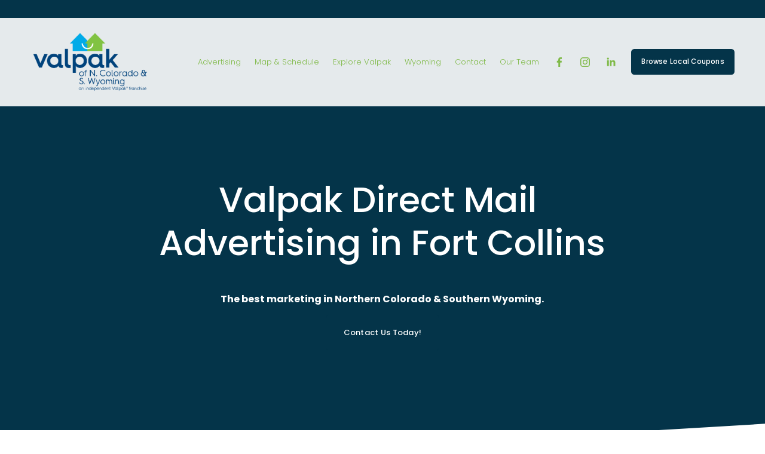

--- FILE ---
content_type: text/html;charset=utf-8
request_url: http://www.valpakcolorado.com/
body_size: 44033
content:
<!doctype html>
<html xmlns:og="http://opengraphprotocol.org/schema/" xmlns:fb="http://www.facebook.com/2008/fbml" lang="en-US"  >
  <head>
    <meta http-equiv="X-UA-Compatible" content="IE=edge,chrome=1">
    <meta name="viewport" content="width=device-width, initial-scale=1">
    <!-- This is Squarespace. --><!-- valpak-northerncolorado -->
<base href="">
<meta charset="utf-8" />
<title>Valpak - Direct Mail Advertising in Northern Colorado</title>
<meta http-equiv="Accept-CH" content="Sec-CH-UA-Platform-Version, Sec-CH-UA-Model" /><link rel="icon" type="image/x-icon" href="https://images.squarespace-cdn.com/content/v1/6697f602269808150bac6ad5/f01ee3ad-b2ce-4ab9-bdbd-e892600da905/favicon.ico"/>
<link rel="canonical" href="https://www.valpakcolorado.com"/>
<meta property="og:site_name" content="Valpak of N. Colorado &amp; S. Wyoming "/>
<meta property="og:title" content="Valpak - Direct Mail Advertising in Northern Colorado"/>
<meta property="og:url" content="https://www.valpakcolorado.com"/>
<meta property="og:type" content="website"/>
<meta property="og:description" content="Valpak of Northern Colorado provides targeted direct mail and digital advertising to help local businesses reach more customers and drive measurable results."/>
<meta property="og:image" content="http://static1.squarespace.com/static/6697f602269808150bac6ad5/t/6920c27543913024ea386704/1763754613871/VP_N.+Colorado+%26+S.+Wyoming_3321_H_4C.png?format=1500w"/>
<meta property="og:image:width" content="982"/>
<meta property="og:image:height" content="502"/>
<meta itemprop="name" content="Valpak - Direct Mail Advertising in Northern Colorado"/>
<meta itemprop="url" content="https://www.valpakcolorado.com"/>
<meta itemprop="description" content="Valpak of Northern Colorado provides targeted direct mail and digital advertising to help local businesses reach more customers and drive measurable results."/>
<meta itemprop="thumbnailUrl" content="http://static1.squarespace.com/static/6697f602269808150bac6ad5/t/6920c27543913024ea386704/1763754613871/VP_N.+Colorado+%26+S.+Wyoming_3321_H_4C.png?format=1500w"/>
<link rel="image_src" href="http://static1.squarespace.com/static/6697f602269808150bac6ad5/t/6920c27543913024ea386704/1763754613871/VP_N.+Colorado+%26+S.+Wyoming_3321_H_4C.png?format=1500w" />
<meta itemprop="image" content="http://static1.squarespace.com/static/6697f602269808150bac6ad5/t/6920c27543913024ea386704/1763754613871/VP_N.+Colorado+%26+S.+Wyoming_3321_H_4C.png?format=1500w"/>
<meta name="twitter:title" content="Valpak - Direct Mail Advertising in Northern Colorado"/>
<meta name="twitter:image" content="http://static1.squarespace.com/static/6697f602269808150bac6ad5/t/6920c27543913024ea386704/1763754613871/VP_N.+Colorado+%26+S.+Wyoming_3321_H_4C.png?format=1500w"/>
<meta name="twitter:url" content="https://www.valpakcolorado.com"/>
<meta name="twitter:card" content="summary"/>
<meta name="twitter:description" content="Valpak of Northern Colorado provides targeted direct mail and digital advertising to help local businesses reach more customers and drive measurable results."/>
<meta name="description" content="Valpak of Northern Colorado provides targeted direct mail and digital 
advertising to help local businesses reach more customers and drive 
measurable results." />
<link rel="preconnect" href="https://images.squarespace-cdn.com">
<link rel="preconnect" href="https://fonts.gstatic.com" crossorigin>
<link rel="stylesheet" href="https://fonts.googleapis.com/css2?family=Poppins:ital,wght@0,300;0,400;0,500;0,700;1,300;1,400;1,500;1,700"><script type="text/javascript" crossorigin="anonymous" defer="true" nomodule="nomodule" src="//assets.squarespace.com/@sqs/polyfiller/1.6/legacy.js"></script>
<script type="text/javascript" crossorigin="anonymous" defer="true" src="//assets.squarespace.com/@sqs/polyfiller/1.6/modern.js"></script>
<script type="text/javascript">SQUARESPACE_ROLLUPS = {};</script>
<script>(function(rollups, name) { if (!rollups[name]) { rollups[name] = {}; } rollups[name].js = ["//assets.squarespace.com/universal/scripts-compressed/extract-css-runtime-7bcc82ef5fceb8e8-min.en-US.js"]; })(SQUARESPACE_ROLLUPS, 'squarespace-extract_css_runtime');</script>
<script crossorigin="anonymous" src="//assets.squarespace.com/universal/scripts-compressed/extract-css-runtime-7bcc82ef5fceb8e8-min.en-US.js" defer ></script><script>(function(rollups, name) { if (!rollups[name]) { rollups[name] = {}; } rollups[name].js = ["//assets.squarespace.com/universal/scripts-compressed/extract-css-moment-js-vendor-6f2a1f6ec9a41489-min.en-US.js"]; })(SQUARESPACE_ROLLUPS, 'squarespace-extract_css_moment_js_vendor');</script>
<script crossorigin="anonymous" src="//assets.squarespace.com/universal/scripts-compressed/extract-css-moment-js-vendor-6f2a1f6ec9a41489-min.en-US.js" defer ></script><script>(function(rollups, name) { if (!rollups[name]) { rollups[name] = {}; } rollups[name].js = ["//assets.squarespace.com/universal/scripts-compressed/cldr-resource-pack-22ed584d99d9b83d-min.en-US.js"]; })(SQUARESPACE_ROLLUPS, 'squarespace-cldr_resource_pack');</script>
<script crossorigin="anonymous" src="//assets.squarespace.com/universal/scripts-compressed/cldr-resource-pack-22ed584d99d9b83d-min.en-US.js" defer ></script><script>(function(rollups, name) { if (!rollups[name]) { rollups[name] = {}; } rollups[name].js = ["//assets.squarespace.com/universal/scripts-compressed/common-vendors-stable-fbd854d40b0804b7-min.en-US.js"]; })(SQUARESPACE_ROLLUPS, 'squarespace-common_vendors_stable');</script>
<script crossorigin="anonymous" src="//assets.squarespace.com/universal/scripts-compressed/common-vendors-stable-fbd854d40b0804b7-min.en-US.js" defer ></script><script>(function(rollups, name) { if (!rollups[name]) { rollups[name] = {}; } rollups[name].js = ["//assets.squarespace.com/universal/scripts-compressed/common-vendors-4eceb3db532a1896-min.en-US.js"]; })(SQUARESPACE_ROLLUPS, 'squarespace-common_vendors');</script>
<script crossorigin="anonymous" src="//assets.squarespace.com/universal/scripts-compressed/common-vendors-4eceb3db532a1896-min.en-US.js" defer ></script><script>(function(rollups, name) { if (!rollups[name]) { rollups[name] = {}; } rollups[name].js = ["//assets.squarespace.com/universal/scripts-compressed/common-4ede78a61c9552a7-min.en-US.js"]; })(SQUARESPACE_ROLLUPS, 'squarespace-common');</script>
<script crossorigin="anonymous" src="//assets.squarespace.com/universal/scripts-compressed/common-4ede78a61c9552a7-min.en-US.js" defer ></script><script>(function(rollups, name) { if (!rollups[name]) { rollups[name] = {}; } rollups[name].js = ["//assets.squarespace.com/universal/scripts-compressed/user-account-core-8411876713828a52-min.en-US.js"]; })(SQUARESPACE_ROLLUPS, 'squarespace-user_account_core');</script>
<script crossorigin="anonymous" src="//assets.squarespace.com/universal/scripts-compressed/user-account-core-8411876713828a52-min.en-US.js" defer ></script><script>(function(rollups, name) { if (!rollups[name]) { rollups[name] = {}; } rollups[name].css = ["//assets.squarespace.com/universal/styles-compressed/user-account-core-8d51cb8a2fda451d-min.en-US.css"]; })(SQUARESPACE_ROLLUPS, 'squarespace-user_account_core');</script>
<link rel="stylesheet" type="text/css" href="//assets.squarespace.com/universal/styles-compressed/user-account-core-8d51cb8a2fda451d-min.en-US.css"><script>(function(rollups, name) { if (!rollups[name]) { rollups[name] = {}; } rollups[name].js = ["//assets.squarespace.com/universal/scripts-compressed/performance-6c7058b44420b6db-min.en-US.js"]; })(SQUARESPACE_ROLLUPS, 'squarespace-performance');</script>
<script crossorigin="anonymous" src="//assets.squarespace.com/universal/scripts-compressed/performance-6c7058b44420b6db-min.en-US.js" defer ></script><script data-name="static-context">Static = window.Static || {}; Static.SQUARESPACE_CONTEXT = {"betaFeatureFlags":["scripts_defer","nested_categories","override_block_styles","member_areas_feature","cdk_website_components_block_animations_enabled","enable_form_submission_trigger","form_block_first_last_name_required","campaigns_merch_state","supports_versioned_template_assets","campaigns_thumbnail_layout","campaigns_discount_section_in_automations","marketing_automations","contacts_and_campaigns_redesign","marketing_landing_page","campaigns_import_discounts","campaigns_discount_section_in_blasts","campaigns_new_image_layout_picker","commerce-product-forms-rendering","modernized-pdp-m2-enabled","i18n_beta_website_locales","section-sdk-plp-list-view-atc-button-enabled","new_stacked_index"],"facebookAppId":"314192535267336","facebookApiVersion":"v6.0","rollups":{"squarespace-announcement-bar":{"js":"//assets.squarespace.com/universal/scripts-compressed/announcement-bar-92ab1c4891022f1d-min.en-US.js"},"squarespace-audio-player":{"css":"//assets.squarespace.com/universal/styles-compressed/audio-player-b05f5197a871c566-min.en-US.css","js":"//assets.squarespace.com/universal/scripts-compressed/audio-player-48b2ef79cf1c7ffb-min.en-US.js"},"squarespace-blog-collection-list":{"css":"//assets.squarespace.com/universal/styles-compressed/blog-collection-list-b4046463b72f34e2-min.en-US.css","js":"//assets.squarespace.com/universal/scripts-compressed/blog-collection-list-f78db80fc1cd6fce-min.en-US.js"},"squarespace-calendar-block-renderer":{"css":"//assets.squarespace.com/universal/styles-compressed/calendar-block-renderer-b72d08ba4421f5a0-min.en-US.css","js":"//assets.squarespace.com/universal/scripts-compressed/calendar-block-renderer-550530d9b21148ea-min.en-US.js"},"squarespace-chartjs-helpers":{"css":"//assets.squarespace.com/universal/styles-compressed/chartjs-helpers-96b256171ee039c1-min.en-US.css","js":"//assets.squarespace.com/universal/scripts-compressed/chartjs-helpers-4fd57f343946d08e-min.en-US.js"},"squarespace-comments":{"css":"//assets.squarespace.com/universal/styles-compressed/comments-af139775e7e76546-min.en-US.css","js":"//assets.squarespace.com/universal/scripts-compressed/comments-a8c058d3e97af00c-min.en-US.js"},"squarespace-custom-css-popup":{"css":"//assets.squarespace.com/universal/styles-compressed/custom-css-popup-722530b41b383ca0-min.en-US.css","js":"//assets.squarespace.com/universal/scripts-compressed/custom-css-popup-0354953f7aa14117-min.en-US.js"},"squarespace-dialog":{"css":"//assets.squarespace.com/universal/styles-compressed/dialog-f9093f2d526b94df-min.en-US.css","js":"//assets.squarespace.com/universal/scripts-compressed/dialog-819aa7d562e9d2d0-min.en-US.js"},"squarespace-events-collection":{"css":"//assets.squarespace.com/universal/styles-compressed/events-collection-b72d08ba4421f5a0-min.en-US.css","js":"//assets.squarespace.com/universal/scripts-compressed/events-collection-3e7891c6b5666deb-min.en-US.js"},"squarespace-form-rendering-utils":{"js":"//assets.squarespace.com/universal/scripts-compressed/form-rendering-utils-15deaaca8135511b-min.en-US.js"},"squarespace-forms":{"css":"//assets.squarespace.com/universal/styles-compressed/forms-0afd3c6ac30bbab1-min.en-US.css","js":"//assets.squarespace.com/universal/scripts-compressed/forms-5d3eff1221a2050f-min.en-US.js"},"squarespace-gallery-collection-list":{"css":"//assets.squarespace.com/universal/styles-compressed/gallery-collection-list-b4046463b72f34e2-min.en-US.css","js":"//assets.squarespace.com/universal/scripts-compressed/gallery-collection-list-07747667a3187b76-min.en-US.js"},"squarespace-image-zoom":{"css":"//assets.squarespace.com/universal/styles-compressed/image-zoom-b4046463b72f34e2-min.en-US.css","js":"//assets.squarespace.com/universal/scripts-compressed/image-zoom-60c18dc5f8f599ea-min.en-US.js"},"squarespace-pinterest":{"css":"//assets.squarespace.com/universal/styles-compressed/pinterest-b4046463b72f34e2-min.en-US.css","js":"//assets.squarespace.com/universal/scripts-compressed/pinterest-95bcbc1cf54446d6-min.en-US.js"},"squarespace-popup-overlay":{"css":"//assets.squarespace.com/universal/styles-compressed/popup-overlay-b742b752f5880972-min.en-US.css","js":"//assets.squarespace.com/universal/scripts-compressed/popup-overlay-8103e8e9061090c8-min.en-US.js"},"squarespace-product-quick-view":{"css":"//assets.squarespace.com/universal/styles-compressed/product-quick-view-9548705e5cf7ee87-min.en-US.css","js":"//assets.squarespace.com/universal/scripts-compressed/product-quick-view-3145b22a7126131c-min.en-US.js"},"squarespace-products-collection-item-v2":{"css":"//assets.squarespace.com/universal/styles-compressed/products-collection-item-v2-b4046463b72f34e2-min.en-US.css","js":"//assets.squarespace.com/universal/scripts-compressed/products-collection-item-v2-e3a3f101748fca6e-min.en-US.js"},"squarespace-products-collection-list-v2":{"css":"//assets.squarespace.com/universal/styles-compressed/products-collection-list-v2-b4046463b72f34e2-min.en-US.css","js":"//assets.squarespace.com/universal/scripts-compressed/products-collection-list-v2-eedc544f4cc56af4-min.en-US.js"},"squarespace-search-page":{"css":"//assets.squarespace.com/universal/styles-compressed/search-page-90a67fc09b9b32c6-min.en-US.css","js":"//assets.squarespace.com/universal/scripts-compressed/search-page-0ff0e020ab1fa1a7-min.en-US.js"},"squarespace-search-preview":{"js":"//assets.squarespace.com/universal/scripts-compressed/search-preview-0cd39e3057f784ac-min.en-US.js"},"squarespace-simple-liking":{"css":"//assets.squarespace.com/universal/styles-compressed/simple-liking-701bf8bbc05ec6aa-min.en-US.css","js":"//assets.squarespace.com/universal/scripts-compressed/simple-liking-c63bf8989a1c119a-min.en-US.js"},"squarespace-social-buttons":{"css":"//assets.squarespace.com/universal/styles-compressed/social-buttons-95032e5fa98e47a5-min.en-US.css","js":"//assets.squarespace.com/universal/scripts-compressed/social-buttons-0d3103d68d9577b7-min.en-US.js"},"squarespace-tourdates":{"css":"//assets.squarespace.com/universal/styles-compressed/tourdates-b4046463b72f34e2-min.en-US.css","js":"//assets.squarespace.com/universal/scripts-compressed/tourdates-6935a85e44fbeb38-min.en-US.js"},"squarespace-website-overlays-manager":{"css":"//assets.squarespace.com/universal/styles-compressed/website-overlays-manager-07ea5a4e004e6710-min.en-US.css","js":"//assets.squarespace.com/universal/scripts-compressed/website-overlays-manager-70d38206948bb16f-min.en-US.js"}},"pageType":2,"website":{"id":"6697f602269808150bac6ad5","identifier":"valpak-northerncolorado","websiteType":4,"contentModifiedOn":1768515201980,"cloneable":false,"hasBeenCloneable":false,"siteStatus":{},"language":"en-US","translationLocale":"en-US","formattingLocale":"en-US","timeZone":"America/Denver","machineTimeZoneOffset":-25200000,"timeZoneOffset":-25200000,"timeZoneAbbr":"MST","siteTitle":"Valpak of N. Colorado & S. Wyoming ","fullSiteTitle":"Valpak - Direct Mail Advertising in Northern Colorado","siteDescription":"","location":{},"logoImageId":"6920c27543913024ea386704","mobileLogoImageId":"6920c37d59c8541b332ec2c2","shareButtonOptions":{"8":true,"2":true,"7":true,"3":true,"4":true,"1":true,"6":true},"logoImageUrl":"//images.squarespace-cdn.com/content/v1/6697f602269808150bac6ad5/f2261ff7-5523-4ef0-bc18-5bb96b795382/VP_N.+Colorado+%26+S.+Wyoming_3321_H_4C.png","mobileLogoImageUrl":"//images.squarespace-cdn.com/content/v1/6697f602269808150bac6ad5/5498881e-e9c7-4626-ae0c-12638fdfe809/Valpak-small-logo.png","authenticUrl":"https://www.valpakcolorado.com","internalUrl":"https://valpak-northerncolorado.squarespace.com","baseUrl":"https://www.valpakcolorado.com","primaryDomain":"www.valpakcolorado.com","sslSetting":3,"isHstsEnabled":true,"socialAccounts":[{"serviceId":60,"screenname":"Facebook","addedOn":1721335431327,"profileUrl":"https://www.facebook.com/valpakcolorado/","iconEnabled":true,"serviceName":"facebook-unauth"},{"serviceId":64,"screenname":"Instagram","addedOn":1721335472360,"profileUrl":"https://www.instagram.com/valpakncolorado/","iconEnabled":true,"serviceName":"instagram-unauth"},{"serviceId":65,"screenname":"LinkedIn","addedOn":1721335490301,"profileUrl":"https://www.linkedin.com/company/valpak-of-n-colorado-&amp;-s-wyoming/","iconEnabled":true,"serviceName":"linkedin-unauth"}],"typekitId":"","statsMigrated":false,"imageMetadataProcessingEnabled":false,"screenshotId":"d639e74e8b81001bd023cedc02668f078e9bcef22f3e6b0bb65fbff963728700","captchaSettings":{"enabledForDonations":false},"showOwnerLogin":false},"websiteSettings":{"id":"6697f602269808150bac6adb","websiteId":"6697f602269808150bac6ad5","subjects":[],"country":"US","state":"CO","simpleLikingEnabled":true,"mobileInfoBarSettings":{"isContactEmailEnabled":false,"isContactPhoneNumberEnabled":false,"isLocationEnabled":false,"isBusinessHoursEnabled":false},"announcementBarSettings":{"style":2,"text":"<p data-rte-preserve-empty=\"true\" style=\"white-space:pre-wrap;\">Reach your target audience with direct mail!</p>","clickthroughUrl":{"url":"/advertising","newWindow":false}},"commentLikesAllowed":true,"commentAnonAllowed":true,"commentThreaded":true,"commentApprovalRequired":false,"commentAvatarsOn":true,"commentSortType":2,"commentFlagThreshold":0,"commentFlagsAllowed":true,"commentEnableByDefault":true,"commentDisableAfterDaysDefault":0,"disqusShortname":"","commentsEnabled":false,"businessHours":{},"storeSettings":{"returnPolicy":null,"termsOfService":null,"privacyPolicy":null,"expressCheckout":false,"continueShoppingLinkUrl":"/","useLightCart":false,"showNoteField":false,"shippingCountryDefaultValue":"US","billToShippingDefaultValue":false,"showShippingPhoneNumber":true,"isShippingPhoneRequired":false,"showBillingPhoneNumber":true,"isBillingPhoneRequired":false,"currenciesSupported":["USD","CAD","GBP","AUD","EUR","CHF","NOK","SEK","DKK","NZD","SGD","MXN","HKD","CZK","ILS","MYR","RUB","PHP","PLN","THB","BRL","ARS","COP","IDR","INR","JPY","ZAR"],"defaultCurrency":"USD","selectedCurrency":"USD","measurementStandard":1,"showCustomCheckoutForm":false,"checkoutPageMarketingOptInEnabled":true,"enableMailingListOptInByDefault":false,"sameAsRetailLocation":false,"merchandisingSettings":{"scarcityEnabledOnProductItems":false,"scarcityEnabledOnProductBlocks":false,"scarcityMessageType":"DEFAULT_SCARCITY_MESSAGE","scarcityThreshold":10,"multipleQuantityAllowedForServices":true,"restockNotificationsEnabled":false,"restockNotificationsMailingListSignUpEnabled":false,"relatedProductsEnabled":false,"relatedProductsOrdering":"random","soldOutVariantsDropdownDisabled":false,"productComposerOptedIn":false,"productComposerABTestOptedOut":false,"productReviewsEnabled":false},"minimumOrderSubtotalEnabled":false,"minimumOrderSubtotal":{"currency":"USD","value":"0.00"},"addToCartConfirmationType":2,"isLive":false,"multipleQuantityAllowedForServices":true},"useEscapeKeyToLogin":false,"ssBadgeType":1,"ssBadgePosition":4,"ssBadgeVisibility":1,"ssBadgeDevices":1,"pinterestOverlayOptions":{"mode":"disabled"},"userAccountsSettings":{"loginAllowed":true,"signupAllowed":true}},"cookieSettings":{"isCookieBannerEnabled":false,"isRestrictiveCookiePolicyEnabled":false,"cookieBannerText":"","cookieBannerTheme":"","cookieBannerVariant":"","cookieBannerPosition":"","cookieBannerCtaVariant":"","cookieBannerCtaText":"","cookieBannerAcceptType":"OPT_IN","cookieBannerOptOutCtaText":"","cookieBannerHasOptOut":false,"cookieBannerHasManageCookies":true,"cookieBannerManageCookiesLabel":"","cookieBannerSavedPreferencesText":"","cookieBannerSavedPreferencesLayout":"PILL"},"websiteCloneable":false,"collection":{"title":"Local Neighborhood Advertising in the Mail","id":"6697f9a731ae3e5ffb316f58","fullUrl":"/","type":10,"permissionType":1},"subscribed":false,"appDomain":"squarespace.com","templateTweakable":true,"tweakJSON":{"form-use-theme-colors":"false","header-logo-height":"102px","header-mobile-logo-max-height":"66px","header-vert-padding":"1.8vw","header-width":"Full","maxPageWidth":"1400px","mobile-header-vert-padding":"6vw","pagePadding":"4vw","tweak-blog-alternating-side-by-side-image-aspect-ratio":"1:1 Square","tweak-blog-alternating-side-by-side-image-spacing":"6%","tweak-blog-alternating-side-by-side-meta-spacing":"20px","tweak-blog-alternating-side-by-side-primary-meta":"Categories","tweak-blog-alternating-side-by-side-read-more-spacing":"20px","tweak-blog-alternating-side-by-side-secondary-meta":"Date","tweak-blog-basic-grid-columns":"2","tweak-blog-basic-grid-image-aspect-ratio":"3:2 Standard","tweak-blog-basic-grid-image-spacing":"44px","tweak-blog-basic-grid-meta-spacing":"32px","tweak-blog-basic-grid-primary-meta":"Categories","tweak-blog-basic-grid-read-more-spacing":"40px","tweak-blog-basic-grid-secondary-meta":"Date","tweak-blog-item-custom-width":"50","tweak-blog-item-show-author-profile":"true","tweak-blog-item-width":"Medium","tweak-blog-masonry-columns":"2","tweak-blog-masonry-horizontal-spacing":"30px","tweak-blog-masonry-image-spacing":"20px","tweak-blog-masonry-meta-spacing":"20px","tweak-blog-masonry-primary-meta":"Categories","tweak-blog-masonry-read-more-spacing":"20px","tweak-blog-masonry-secondary-meta":"Date","tweak-blog-masonry-vertical-spacing":"30px","tweak-blog-side-by-side-image-aspect-ratio":"1:1 Square","tweak-blog-side-by-side-image-spacing":"6%","tweak-blog-side-by-side-meta-spacing":"20px","tweak-blog-side-by-side-primary-meta":"Categories","tweak-blog-side-by-side-read-more-spacing":"20px","tweak-blog-side-by-side-secondary-meta":"Date","tweak-blog-single-column-image-spacing":"50px","tweak-blog-single-column-meta-spacing":"30px","tweak-blog-single-column-primary-meta":"Categories","tweak-blog-single-column-read-more-spacing":"30px","tweak-blog-single-column-secondary-meta":"Date","tweak-events-stacked-show-thumbnails":"true","tweak-events-stacked-thumbnail-size":"3:2 Standard","tweak-fixed-header":"true","tweak-fixed-header-style":"Scroll Back","tweak-global-animations-animation-curve":"ease","tweak-global-animations-animation-delay":"0.6s","tweak-global-animations-animation-duration":"0.80s","tweak-global-animations-animation-style":"fade","tweak-global-animations-animation-type":"slide","tweak-global-animations-complexity-level":"detailed","tweak-global-animations-enabled":"true","tweak-portfolio-grid-basic-custom-height":"50","tweak-portfolio-grid-overlay-custom-height":"50","tweak-portfolio-hover-follow-acceleration":"10%","tweak-portfolio-hover-follow-animation-duration":"Medium","tweak-portfolio-hover-follow-animation-type":"Fade","tweak-portfolio-hover-follow-delimiter":"Forward Slash","tweak-portfolio-hover-follow-front":"false","tweak-portfolio-hover-follow-layout":"Inline","tweak-portfolio-hover-follow-size":"75","tweak-portfolio-hover-follow-text-spacing-x":"1.5","tweak-portfolio-hover-follow-text-spacing-y":"1.5","tweak-portfolio-hover-static-animation-duration":"Medium","tweak-portfolio-hover-static-animation-type":"Scale Up","tweak-portfolio-hover-static-delimiter":"Forward Slash","tweak-portfolio-hover-static-front":"false","tweak-portfolio-hover-static-layout":"Stacked","tweak-portfolio-hover-static-size":"75","tweak-portfolio-hover-static-text-spacing-x":"1.5","tweak-portfolio-hover-static-text-spacing-y":"1.5","tweak-portfolio-index-background-animation-duration":"Medium","tweak-portfolio-index-background-animation-type":"Fade","tweak-portfolio-index-background-custom-height":"50","tweak-portfolio-index-background-delimiter":"None","tweak-portfolio-index-background-height":"Large","tweak-portfolio-index-background-horizontal-alignment":"Center","tweak-portfolio-index-background-link-format":"Stacked","tweak-portfolio-index-background-persist":"false","tweak-portfolio-index-background-vertical-alignment":"Middle","tweak-portfolio-index-background-width":"Full","tweak-transparent-header":"false"},"templateId":"5c5a519771c10ba3470d8101","templateVersion":"7.1","pageFeatures":[1,2,4],"gmRenderKey":"QUl6YVN5Q0JUUk9xNkx1dkZfSUUxcjQ2LVQ0QWVUU1YtMGQ3bXk4","templateScriptsRootUrl":"https://static1.squarespace.com/static/vta/5c5a519771c10ba3470d8101/scripts/","impersonatedSession":false,"tzData":{"zones":[[-420,"US","M%sT",null]],"rules":{"US":[[1967,2006,null,"Oct","lastSun","2:00","0","S"],[1987,2006,null,"Apr","Sun>=1","2:00","1:00","D"],[2007,"max",null,"Mar","Sun>=8","2:00","1:00","D"],[2007,"max",null,"Nov","Sun>=1","2:00","0","S"]]}},"showAnnouncementBar":true,"recaptchaEnterpriseContext":{"recaptchaEnterpriseSiteKey":"6LdDFQwjAAAAAPigEvvPgEVbb7QBm-TkVJdDTlAv"},"i18nContext":{"timeZoneData":{"id":"America/Denver","name":"Mountain Time"}},"env":"PRODUCTION","visitorFormContext":{"formFieldFormats":{"initialPhoneFormat":{"id":0,"type":"PHONE_NUMBER","country":"US","labelLocale":"en-US","fields":[{"type":"SEPARATOR","label":"(","identifier":"LeftParen","length":0,"required":false,"metadata":{}},{"type":"FIELD","label":"1","identifier":"1","length":3,"required":false,"metadata":{}},{"type":"SEPARATOR","label":")","identifier":"RightParen","length":0,"required":false,"metadata":{}},{"type":"SEPARATOR","label":" ","identifier":"Space","length":0,"required":false,"metadata":{}},{"type":"FIELD","label":"2","identifier":"2","length":3,"required":false,"metadata":{}},{"type":"SEPARATOR","label":"-","identifier":"Dash","length":0,"required":false,"metadata":{}},{"type":"FIELD","label":"3","identifier":"3","length":14,"required":false,"metadata":{}}]},"initialNameOrder":"GIVEN_FIRST","initialAddressFormat":{"id":0,"type":"ADDRESS","country":"US","labelLocale":"en","fields":[{"type":"FIELD","label":"Address Line 1","identifier":"Line1","length":0,"required":true,"metadata":{"autocomplete":"address-line1"}},{"type":"SEPARATOR","label":"\n","identifier":"Newline","length":0,"required":false,"metadata":{}},{"type":"FIELD","label":"Address Line 2","identifier":"Line2","length":0,"required":false,"metadata":{"autocomplete":"address-line2"}},{"type":"SEPARATOR","label":"\n","identifier":"Newline","length":0,"required":false,"metadata":{}},{"type":"FIELD","label":"City","identifier":"City","length":0,"required":true,"metadata":{"autocomplete":"address-level2"}},{"type":"SEPARATOR","label":",","identifier":"Comma","length":0,"required":false,"metadata":{}},{"type":"SEPARATOR","label":" ","identifier":"Space","length":0,"required":false,"metadata":{}},{"type":"FIELD","label":"State","identifier":"State","length":0,"required":true,"metadata":{"autocomplete":"address-level1"}},{"type":"SEPARATOR","label":" ","identifier":"Space","length":0,"required":false,"metadata":{}},{"type":"FIELD","label":"ZIP Code","identifier":"Zip","length":0,"required":true,"metadata":{"autocomplete":"postal-code"}}]},"countries":[{"name":"Afghanistan","code":"AF","phoneCode":"+93"},{"name":"\u00C5land Islands","code":"AX","phoneCode":"+358"},{"name":"Albania","code":"AL","phoneCode":"+355"},{"name":"Algeria","code":"DZ","phoneCode":"+213"},{"name":"American Samoa","code":"AS","phoneCode":"+1"},{"name":"Andorra","code":"AD","phoneCode":"+376"},{"name":"Angola","code":"AO","phoneCode":"+244"},{"name":"Anguilla","code":"AI","phoneCode":"+1"},{"name":"Antigua & Barbuda","code":"AG","phoneCode":"+1"},{"name":"Argentina","code":"AR","phoneCode":"+54"},{"name":"Armenia","code":"AM","phoneCode":"+374"},{"name":"Aruba","code":"AW","phoneCode":"+297"},{"name":"Ascension Island","code":"AC","phoneCode":"+247"},{"name":"Australia","code":"AU","phoneCode":"+61"},{"name":"Austria","code":"AT","phoneCode":"+43"},{"name":"Azerbaijan","code":"AZ","phoneCode":"+994"},{"name":"Bahamas","code":"BS","phoneCode":"+1"},{"name":"Bahrain","code":"BH","phoneCode":"+973"},{"name":"Bangladesh","code":"BD","phoneCode":"+880"},{"name":"Barbados","code":"BB","phoneCode":"+1"},{"name":"Belarus","code":"BY","phoneCode":"+375"},{"name":"Belgium","code":"BE","phoneCode":"+32"},{"name":"Belize","code":"BZ","phoneCode":"+501"},{"name":"Benin","code":"BJ","phoneCode":"+229"},{"name":"Bermuda","code":"BM","phoneCode":"+1"},{"name":"Bhutan","code":"BT","phoneCode":"+975"},{"name":"Bolivia","code":"BO","phoneCode":"+591"},{"name":"Bosnia & Herzegovina","code":"BA","phoneCode":"+387"},{"name":"Botswana","code":"BW","phoneCode":"+267"},{"name":"Brazil","code":"BR","phoneCode":"+55"},{"name":"British Indian Ocean Territory","code":"IO","phoneCode":"+246"},{"name":"British Virgin Islands","code":"VG","phoneCode":"+1"},{"name":"Brunei","code":"BN","phoneCode":"+673"},{"name":"Bulgaria","code":"BG","phoneCode":"+359"},{"name":"Burkina Faso","code":"BF","phoneCode":"+226"},{"name":"Burundi","code":"BI","phoneCode":"+257"},{"name":"Cambodia","code":"KH","phoneCode":"+855"},{"name":"Cameroon","code":"CM","phoneCode":"+237"},{"name":"Canada","code":"CA","phoneCode":"+1"},{"name":"Cape Verde","code":"CV","phoneCode":"+238"},{"name":"Caribbean Netherlands","code":"BQ","phoneCode":"+599"},{"name":"Cayman Islands","code":"KY","phoneCode":"+1"},{"name":"Central African Republic","code":"CF","phoneCode":"+236"},{"name":"Chad","code":"TD","phoneCode":"+235"},{"name":"Chile","code":"CL","phoneCode":"+56"},{"name":"China","code":"CN","phoneCode":"+86"},{"name":"Christmas Island","code":"CX","phoneCode":"+61"},{"name":"Cocos (Keeling) Islands","code":"CC","phoneCode":"+61"},{"name":"Colombia","code":"CO","phoneCode":"+57"},{"name":"Comoros","code":"KM","phoneCode":"+269"},{"name":"Congo - Brazzaville","code":"CG","phoneCode":"+242"},{"name":"Congo - Kinshasa","code":"CD","phoneCode":"+243"},{"name":"Cook Islands","code":"CK","phoneCode":"+682"},{"name":"Costa Rica","code":"CR","phoneCode":"+506"},{"name":"C\u00F4te d\u2019Ivoire","code":"CI","phoneCode":"+225"},{"name":"Croatia","code":"HR","phoneCode":"+385"},{"name":"Cuba","code":"CU","phoneCode":"+53"},{"name":"Cura\u00E7ao","code":"CW","phoneCode":"+599"},{"name":"Cyprus","code":"CY","phoneCode":"+357"},{"name":"Czechia","code":"CZ","phoneCode":"+420"},{"name":"Denmark","code":"DK","phoneCode":"+45"},{"name":"Djibouti","code":"DJ","phoneCode":"+253"},{"name":"Dominica","code":"DM","phoneCode":"+1"},{"name":"Dominican Republic","code":"DO","phoneCode":"+1"},{"name":"Ecuador","code":"EC","phoneCode":"+593"},{"name":"Egypt","code":"EG","phoneCode":"+20"},{"name":"El Salvador","code":"SV","phoneCode":"+503"},{"name":"Equatorial Guinea","code":"GQ","phoneCode":"+240"},{"name":"Eritrea","code":"ER","phoneCode":"+291"},{"name":"Estonia","code":"EE","phoneCode":"+372"},{"name":"Eswatini","code":"SZ","phoneCode":"+268"},{"name":"Ethiopia","code":"ET","phoneCode":"+251"},{"name":"Falkland Islands","code":"FK","phoneCode":"+500"},{"name":"Faroe Islands","code":"FO","phoneCode":"+298"},{"name":"Fiji","code":"FJ","phoneCode":"+679"},{"name":"Finland","code":"FI","phoneCode":"+358"},{"name":"France","code":"FR","phoneCode":"+33"},{"name":"French Guiana","code":"GF","phoneCode":"+594"},{"name":"French Polynesia","code":"PF","phoneCode":"+689"},{"name":"Gabon","code":"GA","phoneCode":"+241"},{"name":"Gambia","code":"GM","phoneCode":"+220"},{"name":"Georgia","code":"GE","phoneCode":"+995"},{"name":"Germany","code":"DE","phoneCode":"+49"},{"name":"Ghana","code":"GH","phoneCode":"+233"},{"name":"Gibraltar","code":"GI","phoneCode":"+350"},{"name":"Greece","code":"GR","phoneCode":"+30"},{"name":"Greenland","code":"GL","phoneCode":"+299"},{"name":"Grenada","code":"GD","phoneCode":"+1"},{"name":"Guadeloupe","code":"GP","phoneCode":"+590"},{"name":"Guam","code":"GU","phoneCode":"+1"},{"name":"Guatemala","code":"GT","phoneCode":"+502"},{"name":"Guernsey","code":"GG","phoneCode":"+44"},{"name":"Guinea","code":"GN","phoneCode":"+224"},{"name":"Guinea-Bissau","code":"GW","phoneCode":"+245"},{"name":"Guyana","code":"GY","phoneCode":"+592"},{"name":"Haiti","code":"HT","phoneCode":"+509"},{"name":"Honduras","code":"HN","phoneCode":"+504"},{"name":"Hong Kong SAR China","code":"HK","phoneCode":"+852"},{"name":"Hungary","code":"HU","phoneCode":"+36"},{"name":"Iceland","code":"IS","phoneCode":"+354"},{"name":"India","code":"IN","phoneCode":"+91"},{"name":"Indonesia","code":"ID","phoneCode":"+62"},{"name":"Iran","code":"IR","phoneCode":"+98"},{"name":"Iraq","code":"IQ","phoneCode":"+964"},{"name":"Ireland","code":"IE","phoneCode":"+353"},{"name":"Isle of Man","code":"IM","phoneCode":"+44"},{"name":"Israel","code":"IL","phoneCode":"+972"},{"name":"Italy","code":"IT","phoneCode":"+39"},{"name":"Jamaica","code":"JM","phoneCode":"+1"},{"name":"Japan","code":"JP","phoneCode":"+81"},{"name":"Jersey","code":"JE","phoneCode":"+44"},{"name":"Jordan","code":"JO","phoneCode":"+962"},{"name":"Kazakhstan","code":"KZ","phoneCode":"+7"},{"name":"Kenya","code":"KE","phoneCode":"+254"},{"name":"Kiribati","code":"KI","phoneCode":"+686"},{"name":"Kosovo","code":"XK","phoneCode":"+383"},{"name":"Kuwait","code":"KW","phoneCode":"+965"},{"name":"Kyrgyzstan","code":"KG","phoneCode":"+996"},{"name":"Laos","code":"LA","phoneCode":"+856"},{"name":"Latvia","code":"LV","phoneCode":"+371"},{"name":"Lebanon","code":"LB","phoneCode":"+961"},{"name":"Lesotho","code":"LS","phoneCode":"+266"},{"name":"Liberia","code":"LR","phoneCode":"+231"},{"name":"Libya","code":"LY","phoneCode":"+218"},{"name":"Liechtenstein","code":"LI","phoneCode":"+423"},{"name":"Lithuania","code":"LT","phoneCode":"+370"},{"name":"Luxembourg","code":"LU","phoneCode":"+352"},{"name":"Macao SAR China","code":"MO","phoneCode":"+853"},{"name":"Madagascar","code":"MG","phoneCode":"+261"},{"name":"Malawi","code":"MW","phoneCode":"+265"},{"name":"Malaysia","code":"MY","phoneCode":"+60"},{"name":"Maldives","code":"MV","phoneCode":"+960"},{"name":"Mali","code":"ML","phoneCode":"+223"},{"name":"Malta","code":"MT","phoneCode":"+356"},{"name":"Marshall Islands","code":"MH","phoneCode":"+692"},{"name":"Martinique","code":"MQ","phoneCode":"+596"},{"name":"Mauritania","code":"MR","phoneCode":"+222"},{"name":"Mauritius","code":"MU","phoneCode":"+230"},{"name":"Mayotte","code":"YT","phoneCode":"+262"},{"name":"Mexico","code":"MX","phoneCode":"+52"},{"name":"Micronesia","code":"FM","phoneCode":"+691"},{"name":"Moldova","code":"MD","phoneCode":"+373"},{"name":"Monaco","code":"MC","phoneCode":"+377"},{"name":"Mongolia","code":"MN","phoneCode":"+976"},{"name":"Montenegro","code":"ME","phoneCode":"+382"},{"name":"Montserrat","code":"MS","phoneCode":"+1"},{"name":"Morocco","code":"MA","phoneCode":"+212"},{"name":"Mozambique","code":"MZ","phoneCode":"+258"},{"name":"Myanmar (Burma)","code":"MM","phoneCode":"+95"},{"name":"Namibia","code":"NA","phoneCode":"+264"},{"name":"Nauru","code":"NR","phoneCode":"+674"},{"name":"Nepal","code":"NP","phoneCode":"+977"},{"name":"Netherlands","code":"NL","phoneCode":"+31"},{"name":"New Caledonia","code":"NC","phoneCode":"+687"},{"name":"New Zealand","code":"NZ","phoneCode":"+64"},{"name":"Nicaragua","code":"NI","phoneCode":"+505"},{"name":"Niger","code":"NE","phoneCode":"+227"},{"name":"Nigeria","code":"NG","phoneCode":"+234"},{"name":"Niue","code":"NU","phoneCode":"+683"},{"name":"Norfolk Island","code":"NF","phoneCode":"+672"},{"name":"Northern Mariana Islands","code":"MP","phoneCode":"+1"},{"name":"North Korea","code":"KP","phoneCode":"+850"},{"name":"North Macedonia","code":"MK","phoneCode":"+389"},{"name":"Norway","code":"NO","phoneCode":"+47"},{"name":"Oman","code":"OM","phoneCode":"+968"},{"name":"Pakistan","code":"PK","phoneCode":"+92"},{"name":"Palau","code":"PW","phoneCode":"+680"},{"name":"Palestinian Territories","code":"PS","phoneCode":"+970"},{"name":"Panama","code":"PA","phoneCode":"+507"},{"name":"Papua New Guinea","code":"PG","phoneCode":"+675"},{"name":"Paraguay","code":"PY","phoneCode":"+595"},{"name":"Peru","code":"PE","phoneCode":"+51"},{"name":"Philippines","code":"PH","phoneCode":"+63"},{"name":"Poland","code":"PL","phoneCode":"+48"},{"name":"Portugal","code":"PT","phoneCode":"+351"},{"name":"Puerto Rico","code":"PR","phoneCode":"+1"},{"name":"Qatar","code":"QA","phoneCode":"+974"},{"name":"R\u00E9union","code":"RE","phoneCode":"+262"},{"name":"Romania","code":"RO","phoneCode":"+40"},{"name":"Russia","code":"RU","phoneCode":"+7"},{"name":"Rwanda","code":"RW","phoneCode":"+250"},{"name":"Samoa","code":"WS","phoneCode":"+685"},{"name":"San Marino","code":"SM","phoneCode":"+378"},{"name":"S\u00E3o Tom\u00E9 & Pr\u00EDncipe","code":"ST","phoneCode":"+239"},{"name":"Saudi Arabia","code":"SA","phoneCode":"+966"},{"name":"Senegal","code":"SN","phoneCode":"+221"},{"name":"Serbia","code":"RS","phoneCode":"+381"},{"name":"Seychelles","code":"SC","phoneCode":"+248"},{"name":"Sierra Leone","code":"SL","phoneCode":"+232"},{"name":"Singapore","code":"SG","phoneCode":"+65"},{"name":"Sint Maarten","code":"SX","phoneCode":"+1"},{"name":"Slovakia","code":"SK","phoneCode":"+421"},{"name":"Slovenia","code":"SI","phoneCode":"+386"},{"name":"Solomon Islands","code":"SB","phoneCode":"+677"},{"name":"Somalia","code":"SO","phoneCode":"+252"},{"name":"South Africa","code":"ZA","phoneCode":"+27"},{"name":"South Korea","code":"KR","phoneCode":"+82"},{"name":"South Sudan","code":"SS","phoneCode":"+211"},{"name":"Spain","code":"ES","phoneCode":"+34"},{"name":"Sri Lanka","code":"LK","phoneCode":"+94"},{"name":"St. Barth\u00E9lemy","code":"BL","phoneCode":"+590"},{"name":"St. Helena","code":"SH","phoneCode":"+290"},{"name":"St. Kitts & Nevis","code":"KN","phoneCode":"+1"},{"name":"St. Lucia","code":"LC","phoneCode":"+1"},{"name":"St. Martin","code":"MF","phoneCode":"+590"},{"name":"St. Pierre & Miquelon","code":"PM","phoneCode":"+508"},{"name":"St. Vincent & Grenadines","code":"VC","phoneCode":"+1"},{"name":"Sudan","code":"SD","phoneCode":"+249"},{"name":"Suriname","code":"SR","phoneCode":"+597"},{"name":"Svalbard & Jan Mayen","code":"SJ","phoneCode":"+47"},{"name":"Sweden","code":"SE","phoneCode":"+46"},{"name":"Switzerland","code":"CH","phoneCode":"+41"},{"name":"Syria","code":"SY","phoneCode":"+963"},{"name":"Taiwan","code":"TW","phoneCode":"+886"},{"name":"Tajikistan","code":"TJ","phoneCode":"+992"},{"name":"Tanzania","code":"TZ","phoneCode":"+255"},{"name":"Thailand","code":"TH","phoneCode":"+66"},{"name":"Timor-Leste","code":"TL","phoneCode":"+670"},{"name":"Togo","code":"TG","phoneCode":"+228"},{"name":"Tokelau","code":"TK","phoneCode":"+690"},{"name":"Tonga","code":"TO","phoneCode":"+676"},{"name":"Trinidad & Tobago","code":"TT","phoneCode":"+1"},{"name":"Tristan da Cunha","code":"TA","phoneCode":"+290"},{"name":"Tunisia","code":"TN","phoneCode":"+216"},{"name":"T\u00FCrkiye","code":"TR","phoneCode":"+90"},{"name":"Turkmenistan","code":"TM","phoneCode":"+993"},{"name":"Turks & Caicos Islands","code":"TC","phoneCode":"+1"},{"name":"Tuvalu","code":"TV","phoneCode":"+688"},{"name":"U.S. Virgin Islands","code":"VI","phoneCode":"+1"},{"name":"Uganda","code":"UG","phoneCode":"+256"},{"name":"Ukraine","code":"UA","phoneCode":"+380"},{"name":"United Arab Emirates","code":"AE","phoneCode":"+971"},{"name":"United Kingdom","code":"GB","phoneCode":"+44"},{"name":"United States","code":"US","phoneCode":"+1"},{"name":"Uruguay","code":"UY","phoneCode":"+598"},{"name":"Uzbekistan","code":"UZ","phoneCode":"+998"},{"name":"Vanuatu","code":"VU","phoneCode":"+678"},{"name":"Vatican City","code":"VA","phoneCode":"+39"},{"name":"Venezuela","code":"VE","phoneCode":"+58"},{"name":"Vietnam","code":"VN","phoneCode":"+84"},{"name":"Wallis & Futuna","code":"WF","phoneCode":"+681"},{"name":"Western Sahara","code":"EH","phoneCode":"+212"},{"name":"Yemen","code":"YE","phoneCode":"+967"},{"name":"Zambia","code":"ZM","phoneCode":"+260"},{"name":"Zimbabwe","code":"ZW","phoneCode":"+263"}]},"localizedStrings":{"validation":{"noValidSelection":"A valid selection must be made.","invalidUrl":"Must be a valid URL.","stringTooLong":"Value should have a length no longer than {0}.","containsInvalidKey":"{0} contains an invalid key.","invalidTwitterUsername":"Must be a valid Twitter username.","valueOutsideRange":"Value must be in the range {0} to {1}.","invalidPassword":"Passwords should not contain whitespace.","missingRequiredSubfields":"{0} is missing required subfields: {1}","invalidCurrency":"Currency value should be formatted like 1234 or 123.99.","invalidMapSize":"Value should contain exactly {0} elements.","subfieldsRequired":"All fields in {0} are required.","formSubmissionFailed":"Form submission failed. Review the following information: {0}.","invalidCountryCode":"Country code should have an optional plus and up to 4 digits.","invalidDate":"This is not a real date.","required":"{0} is required.","invalidStringLength":"Value should be {0} characters long.","invalidEmail":"Email addresses should follow the format user@domain.com.","invalidListLength":"Value should be {0} elements long.","allEmpty":"Please fill out at least one form field.","missingRequiredQuestion":"Missing a required question.","invalidQuestion":"Contained an invalid question.","captchaFailure":"Captcha validation failed. Please try again.","stringTooShort":"Value should have a length of at least {0}.","invalid":"{0} is not valid.","formErrors":"Form Errors","containsInvalidValue":"{0} contains an invalid value.","invalidUnsignedNumber":"Numbers must contain only digits and no other characters.","invalidName":"Valid names contain only letters, numbers, spaces, ', or - characters."},"submit":"Submit","status":{"title":"{@} Block","learnMore":"Learn more"},"name":{"firstName":"First Name","lastName":"Last Name"},"lightbox":{"openForm":"Open Form"},"likert":{"agree":"Agree","stronglyDisagree":"Strongly Disagree","disagree":"Disagree","stronglyAgree":"Strongly Agree","neutral":"Neutral"},"time":{"am":"AM","second":"Second","pm":"PM","minute":"Minute","amPm":"AM/PM","hour":"Hour"},"notFound":"Form not found.","date":{"yyyy":"YYYY","year":"Year","mm":"MM","day":"Day","month":"Month","dd":"DD"},"phone":{"country":"Country","number":"Number","prefix":"Prefix","areaCode":"Area Code","line":"Line"},"submitError":"Unable to submit form. Please try again later.","address":{"stateProvince":"State/Province","country":"Country","zipPostalCode":"Zip/Postal Code","address2":"Address 2","address1":"Address 1","city":"City"},"email":{"signUp":"Sign up for news and updates"},"cannotSubmitDemoForm":"This is a demo form and cannot be submitted.","required":"(required)","invalidData":"Invalid form data."}}};</script><link rel="stylesheet" type="text/css" href="https://definitions.sqspcdn.com/website-component-definition/static-assets/website.components.button/822a8c54-187c-4224-aef2-6d78bcf5e71c_276/website.components.button.styles.css"/><link rel="stylesheet" type="text/css" href="https://definitions.sqspcdn.com/website-component-definition/static-assets/website.components.form/265c5d80-cc23-49ea-bb0e-3dfaf78cd738_278/website.components.form.styles.css"/><script defer src="https://definitions.sqspcdn.com/website-component-definition/static-assets/website.components.button/822a8c54-187c-4224-aef2-6d78bcf5e71c_276/block-animation-preview-manager.js"></script><script defer src="https://definitions.sqspcdn.com/website-component-definition/static-assets/website.components.button/822a8c54-187c-4224-aef2-6d78bcf5e71c_276/website.components.button.visitor.js"></script><script defer src="https://definitions.sqspcdn.com/website-component-definition/static-assets/website.components.form/265c5d80-cc23-49ea-bb0e-3dfaf78cd738_278/website.components.form.visitor.js"></script><script defer src="https://definitions.sqspcdn.com/website-component-definition/static-assets/website.components.button/822a8c54-187c-4224-aef2-6d78bcf5e71c_276/3196.js"></script><script defer src="https://definitions.sqspcdn.com/website-component-definition/static-assets/website.components.button/822a8c54-187c-4224-aef2-6d78bcf5e71c_276/trigger-animation-runtime.js"></script><script defer src="https://definitions.sqspcdn.com/website-component-definition/static-assets/website.components.button/822a8c54-187c-4224-aef2-6d78bcf5e71c_276/8830.js"></script><script type="application/ld+json">{"url":"https://www.valpakcolorado.com","name":"Valpak of N. Colorado & S. Wyoming ","description":"","image":"//images.squarespace-cdn.com/content/v1/6697f602269808150bac6ad5/f2261ff7-5523-4ef0-bc18-5bb96b795382/VP_N.+Colorado+%26+S.+Wyoming_3321_H_4C.png","@context":"http://schema.org","@type":"WebSite"}</script><script type="application/ld+json">{"address":"","image":"https://static1.squarespace.com/static/6697f602269808150bac6ad5/t/6920c27543913024ea386704/1768515201980/","openingHours":"","@context":"http://schema.org","@type":"LocalBusiness"}</script><link rel="stylesheet" type="text/css" href="https://static1.squarespace.com/static/versioned-site-css/6697f602269808150bac6ad5/105/5c5a519771c10ba3470d8101/6697f602269808150bac6ae5/1727/site.css"/><script>Static.COOKIE_BANNER_CAPABLE = true;</script>
<script async src="https://www.googletagmanager.com/gtag/js?id=G-J4QJ7W0H88"></script><script>window.dataLayer = window.dataLayer || [];function gtag(){dataLayer.push(arguments);}gtag('js', new Date());gtag('set', 'developer_id.dZjQwMz', true);gtag('config', 'G-J4QJ7W0H88');</script><!-- End of Squarespace Headers -->
    <link rel="stylesheet" type="text/css" href="https://static1.squarespace.com/static/vta/5c5a519771c10ba3470d8101/versioned-assets/1769025764125-MP1QMOGYUXN8KGDSHN6B/static.css">
  </head>

  <body
    id="collection-6697f9a731ae3e5ffb316f58"
    class="
      form-field-style-solid form-field-shape-square form-field-border-all form-field-checkbox-type-icon form-field-checkbox-fill-solid form-field-checkbox-color-inverted form-field-checkbox-shape-square form-field-checkbox-layout-stack form-field-radio-type-icon form-field-radio-fill-solid form-field-radio-color-normal form-field-radio-shape-pill form-field-radio-layout-stack form-field-survey-fill-solid form-field-survey-color-normal form-field-survey-shape-pill form-field-hover-focus-outline form-submit-button-style-label tweak-portfolio-grid-overlay-width-full tweak-portfolio-grid-overlay-height-large tweak-portfolio-grid-overlay-image-aspect-ratio-11-square tweak-portfolio-grid-overlay-text-placement-center tweak-portfolio-grid-overlay-show-text-after-hover image-block-poster-text-alignment-left image-block-card-content-position-center image-block-card-text-alignment-left image-block-overlap-content-position-center image-block-overlap-text-alignment-left image-block-collage-content-position-center image-block-collage-text-alignment-left image-block-stack-text-alignment-left tweak-blog-single-column-width-full tweak-blog-single-column-text-alignment-center tweak-blog-single-column-image-placement-above tweak-blog-single-column-delimiter-bullet tweak-blog-single-column-read-more-style-show tweak-blog-single-column-primary-meta-categories tweak-blog-single-column-secondary-meta-date tweak-blog-single-column-meta-position-top tweak-blog-single-column-content-full-post tweak-blog-item-width-medium tweak-blog-item-text-alignment-left tweak-blog-item-meta-position-above-title tweak-blog-item-show-categories tweak-blog-item-show-date tweak-blog-item-show-author-name tweak-blog-item-show-author-profile tweak-blog-item-delimiter-bullet primary-button-style-solid primary-button-shape-rounded secondary-button-style-solid secondary-button-shape-square tertiary-button-style-outline tertiary-button-shape-underline tweak-events-stacked-width-full tweak-events-stacked-height-large  tweak-events-stacked-show-thumbnails tweak-events-stacked-thumbnail-size-32-standard tweak-events-stacked-date-style-with-text tweak-events-stacked-show-time tweak-events-stacked-show-location  tweak-events-stacked-show-excerpt  tweak-blog-basic-grid-width-inset tweak-blog-basic-grid-image-aspect-ratio-32-standard tweak-blog-basic-grid-text-alignment-left tweak-blog-basic-grid-delimiter-bullet tweak-blog-basic-grid-image-placement-above tweak-blog-basic-grid-read-more-style-show tweak-blog-basic-grid-primary-meta-categories tweak-blog-basic-grid-secondary-meta-date tweak-blog-basic-grid-excerpt-show header-overlay-alignment-center tweak-portfolio-index-background-link-format-stacked tweak-portfolio-index-background-width-full tweak-portfolio-index-background-height-large  tweak-portfolio-index-background-vertical-alignment-middle tweak-portfolio-index-background-horizontal-alignment-center tweak-portfolio-index-background-delimiter-none tweak-portfolio-index-background-animation-type-fade tweak-portfolio-index-background-animation-duration-medium tweak-portfolio-hover-follow-layout-inline  tweak-portfolio-hover-follow-delimiter-forward-slash tweak-portfolio-hover-follow-animation-type-fade tweak-portfolio-hover-follow-animation-duration-medium tweak-portfolio-hover-static-layout-stacked  tweak-portfolio-hover-static-delimiter-forward-slash tweak-portfolio-hover-static-animation-type-scale-up tweak-portfolio-hover-static-animation-duration-medium tweak-blog-alternating-side-by-side-width-full tweak-blog-alternating-side-by-side-image-aspect-ratio-11-square tweak-blog-alternating-side-by-side-text-alignment-left tweak-blog-alternating-side-by-side-read-more-style-show tweak-blog-alternating-side-by-side-image-text-alignment-middle tweak-blog-alternating-side-by-side-delimiter-bullet tweak-blog-alternating-side-by-side-meta-position-top tweak-blog-alternating-side-by-side-primary-meta-categories tweak-blog-alternating-side-by-side-secondary-meta-date tweak-blog-alternating-side-by-side-excerpt-show tweak-global-animations-enabled tweak-global-animations-complexity-level-detailed tweak-global-animations-animation-style-fade tweak-global-animations-animation-type-slide tweak-global-animations-animation-curve-ease tweak-blog-masonry-width-full tweak-blog-masonry-text-alignment-left tweak-blog-masonry-primary-meta-categories tweak-blog-masonry-secondary-meta-date tweak-blog-masonry-meta-position-top tweak-blog-masonry-read-more-style-show tweak-blog-masonry-delimiter-space tweak-blog-masonry-image-placement-above tweak-blog-masonry-excerpt-show header-width-full  tweak-fixed-header tweak-fixed-header-style-scroll-back tweak-blog-side-by-side-width-full tweak-blog-side-by-side-image-placement-left tweak-blog-side-by-side-image-aspect-ratio-11-square tweak-blog-side-by-side-primary-meta-categories tweak-blog-side-by-side-secondary-meta-date tweak-blog-side-by-side-meta-position-top tweak-blog-side-by-side-text-alignment-left tweak-blog-side-by-side-image-text-alignment-middle tweak-blog-side-by-side-read-more-style-show tweak-blog-side-by-side-delimiter-bullet tweak-blog-side-by-side-excerpt-show tweak-portfolio-grid-basic-width-full tweak-portfolio-grid-basic-height-large tweak-portfolio-grid-basic-image-aspect-ratio-11-square tweak-portfolio-grid-basic-text-alignment-left tweak-portfolio-grid-basic-hover-effect-fade hide-opentable-icons opentable-style-dark tweak-product-quick-view-button-style-floating tweak-product-quick-view-button-position-bottom tweak-product-quick-view-lightbox-excerpt-display-truncate tweak-product-quick-view-lightbox-show-arrows tweak-product-quick-view-lightbox-show-close-button tweak-product-quick-view-lightbox-controls-weight-light native-currency-code-usd collection-type-page collection-layout-default collection-6697f9a731ae3e5ffb316f58 homepage mobile-style-available sqs-seven-one
      
        
          
            
              
            
          
        
      
    "
    tabindex="-1"
  >
    <div
      id="siteWrapper"
      class="clearfix site-wrapper"
    >
      
        <div id="floatingCart" class="floating-cart hidden">
          <a href="/cart" class="icon icon--stroke icon--fill icon--cart sqs-custom-cart">
            <span class="Cart-inner">
              



  <svg class="icon icon--cart" viewBox="0 0 31 24">
  <g class="svg-icon cart-icon--odd">
    <circle fill="none" stroke-miterlimit="10" cx="22.5" cy="21.5" r="1"/>
    <circle fill="none" stroke-miterlimit="10" cx="9.5" cy="21.5" r="1"/>
    <path fill="none" stroke-miterlimit="10" d="M0,1.5h5c0.6,0,1.1,0.4,1.1,1l1.7,13
      c0.1,0.5,0.6,1,1.1,1h15c0.5,0,1.2-0.4,1.4-0.9l3.3-8.1c0.2-0.5-0.1-0.9-0.6-0.9H12"/>
  </g>
</svg>

              <div class="legacy-cart icon-cart-quantity">
                <span class="sqs-cart-quantity">0</span>
              </div>
            </span>
          </a>
        </div>
      

      












  <header
    data-test="header"
    id="header"
    
    class="
      
        
      
      header theme-col--primary
    "
    data-section-theme=""
    data-controller="Header"
    data-current-styles="{
            &quot;layout&quot;: &quot;navRight&quot;,
            &quot;action&quot;: {
              &quot;href&quot;: &quot;https://www.valpak.com/&quot;,
              &quot;buttonText&quot;: &quot;Browse Local Coupons&quot;,
              &quot;newWindow&quot;: true
            },
            &quot;showSocial&quot;: true,
            &quot;socialOptions&quot;: {
              &quot;socialBorderShape&quot;: &quot;none&quot;,
              &quot;socialBorderStyle&quot;: &quot;outline&quot;,
              &quot;socialBorderThickness&quot;: {
                &quot;unit&quot;: &quot;px&quot;,
                &quot;value&quot;: 1.0
              }
            },
            &quot;menuOverlayAnimation&quot;: &quot;fade&quot;,
            &quot;cartStyle&quot;: &quot;cart&quot;,
            &quot;cartText&quot;: &quot;Cart&quot;,
            &quot;showEmptyCartState&quot;: true,
            &quot;cartOptions&quot;: {
              &quot;iconType&quot;: &quot;stroke-1&quot;,
              &quot;cartBorderShape&quot;: &quot;none&quot;,
              &quot;cartBorderStyle&quot;: &quot;outline&quot;,
              &quot;cartBorderThickness&quot;: {
                &quot;unit&quot;: &quot;px&quot;,
                &quot;value&quot;: 1.0
              }
            },
            &quot;showButton&quot;: true,
            &quot;showCart&quot;: false,
            &quot;showAccountLogin&quot;: false,
            &quot;headerStyle&quot;: &quot;solid&quot;,
            &quot;languagePicker&quot;: {
              &quot;enabled&quot;: false,
              &quot;iconEnabled&quot;: false,
              &quot;iconType&quot;: &quot;globe&quot;,
              &quot;flagShape&quot;: &quot;shiny&quot;,
              &quot;languageFlags&quot;: [ ]
            },
            &quot;iconOptions&quot;: {
              &quot;desktopDropdownIconOptions&quot;: {
                &quot;size&quot;: {
                  &quot;unit&quot;: &quot;em&quot;,
                  &quot;value&quot;: 1.0
                },
                &quot;iconSpacing&quot;: {
                  &quot;unit&quot;: &quot;em&quot;,
                  &quot;value&quot;: 0.35
                },
                &quot;strokeWidth&quot;: {
                  &quot;unit&quot;: &quot;px&quot;,
                  &quot;value&quot;: 1.0
                },
                &quot;endcapType&quot;: &quot;square&quot;,
                &quot;folderDropdownIcon&quot;: &quot;none&quot;,
                &quot;languagePickerIcon&quot;: &quot;openArrowHead&quot;
              },
              &quot;mobileDropdownIconOptions&quot;: {
                &quot;size&quot;: {
                  &quot;unit&quot;: &quot;em&quot;,
                  &quot;value&quot;: 1.0
                },
                &quot;iconSpacing&quot;: {
                  &quot;unit&quot;: &quot;em&quot;,
                  &quot;value&quot;: 0.15
                },
                &quot;strokeWidth&quot;: {
                  &quot;unit&quot;: &quot;px&quot;,
                  &quot;value&quot;: 0.5
                },
                &quot;endcapType&quot;: &quot;square&quot;,
                &quot;folderDropdownIcon&quot;: &quot;openArrowHead&quot;,
                &quot;languagePickerIcon&quot;: &quot;openArrowHead&quot;
              }
            },
            &quot;mobileOptions&quot;: {
              &quot;layout&quot;: &quot;logoCenterNavRight&quot;,
              &quot;menuIconOptions&quot;: {
                &quot;style&quot;: &quot;doubleLineHamburger&quot;,
                &quot;thickness&quot;: {
                  &quot;unit&quot;: &quot;px&quot;,
                  &quot;value&quot;: 1.0
                }
              }
            },
            &quot;solidOptions&quot;: {
              &quot;headerOpacity&quot;: {
                &quot;unit&quot;: &quot;%&quot;,
                &quot;value&quot;: 90.0
              },
              &quot;blurBackground&quot;: {
                &quot;enabled&quot;: false,
                &quot;blurRadius&quot;: {
                  &quot;unit&quot;: &quot;px&quot;,
                  &quot;value&quot;: 12.0
                }
              },
              &quot;backgroundColor&quot;: {
                &quot;type&quot;: &quot;SITE_PALETTE_COLOR&quot;,
                &quot;sitePaletteColor&quot;: {
                  &quot;colorName&quot;: &quot;white&quot;,
                  &quot;alphaModifier&quot;: 1.0
                }
              },
              &quot;navigationColor&quot;: {
                &quot;type&quot;: &quot;SITE_PALETTE_COLOR&quot;,
                &quot;sitePaletteColor&quot;: {
                  &quot;colorName&quot;: &quot;black&quot;,
                  &quot;alphaModifier&quot;: 1.0
                }
              }
            },
            &quot;gradientOptions&quot;: {
              &quot;gradientType&quot;: &quot;faded&quot;,
              &quot;headerOpacity&quot;: {
                &quot;unit&quot;: &quot;%&quot;,
                &quot;value&quot;: 90.0
              },
              &quot;blurBackground&quot;: {
                &quot;enabled&quot;: false,
                &quot;blurRadius&quot;: {
                  &quot;unit&quot;: &quot;px&quot;,
                  &quot;value&quot;: 12.0
                }
              },
              &quot;backgroundColor&quot;: {
                &quot;type&quot;: &quot;SITE_PALETTE_COLOR&quot;,
                &quot;sitePaletteColor&quot;: {
                  &quot;colorName&quot;: &quot;white&quot;,
                  &quot;alphaModifier&quot;: 1.0
                }
              },
              &quot;navigationColor&quot;: {
                &quot;type&quot;: &quot;SITE_PALETTE_COLOR&quot;,
                &quot;sitePaletteColor&quot;: {
                  &quot;colorName&quot;: &quot;lightAccent&quot;,
                  &quot;alphaModifier&quot;: 1.0
                }
              }
            },
            &quot;dropShadowOptions&quot;: {
              &quot;enabled&quot;: false,
              &quot;blur&quot;: {
                &quot;unit&quot;: &quot;px&quot;,
                &quot;value&quot;: 12.0
              },
              &quot;spread&quot;: {
                &quot;unit&quot;: &quot;px&quot;,
                &quot;value&quot;: 0.0
              },
              &quot;distance&quot;: {
                &quot;unit&quot;: &quot;px&quot;,
                &quot;value&quot;: 12.0
              }
            },
            &quot;borderOptions&quot;: {
              &quot;enabled&quot;: false,
              &quot;position&quot;: &quot;allSides&quot;,
              &quot;thickness&quot;: {
                &quot;unit&quot;: &quot;px&quot;,
                &quot;value&quot;: 4.0
              },
              &quot;color&quot;: {
                &quot;type&quot;: &quot;SITE_PALETTE_COLOR&quot;,
                &quot;sitePaletteColor&quot;: {
                  &quot;colorName&quot;: &quot;black&quot;,
                  &quot;alphaModifier&quot;: 1.0
                }
              }
            },
            &quot;showPromotedElement&quot;: false,
            &quot;buttonVariant&quot;: &quot;primary&quot;,
            &quot;blurBackground&quot;: {
              &quot;enabled&quot;: false,
              &quot;blurRadius&quot;: {
                &quot;unit&quot;: &quot;px&quot;,
                &quot;value&quot;: 12.0
              }
            },
            &quot;headerOpacity&quot;: {
              &quot;unit&quot;: &quot;%&quot;,
              &quot;value&quot;: 100.0
            }
          }"
    data-section-id="header"
    data-header-style="solid"
    data-language-picker="{
            &quot;enabled&quot;: false,
            &quot;iconEnabled&quot;: false,
            &quot;iconType&quot;: &quot;globe&quot;,
            &quot;flagShape&quot;: &quot;shiny&quot;,
            &quot;languageFlags&quot;: [ ]
          }"
    
    data-first-focusable-element
    tabindex="-1"
    style="
      
      
        --headerBorderColor: hsla(var(--black-hsl), 1);
      
      
        --solidHeaderBackgroundColor: hsla(var(--white-hsl), 1);
      
      
        --solidHeaderNavigationColor: hsla(var(--black-hsl), 1);
      
      
        --gradientHeaderBackgroundColor: hsla(var(--white-hsl), 1);
      
      
        --gradientHeaderNavigationColor: hsla(var(--lightAccent-hsl), 1);
      
    "
  >
    <svg  style="display:none" viewBox="0 0 22 22" xmlns="http://www.w3.org/2000/svg">
  <symbol id="circle" >
    <path d="M11.5 17C14.5376 17 17 14.5376 17 11.5C17 8.46243 14.5376 6 11.5 6C8.46243 6 6 8.46243 6 11.5C6 14.5376 8.46243 17 11.5 17Z" fill="none" />
  </symbol>

  <symbol id="circleFilled" >
    <path d="M11.5 17C14.5376 17 17 14.5376 17 11.5C17 8.46243 14.5376 6 11.5 6C8.46243 6 6 8.46243 6 11.5C6 14.5376 8.46243 17 11.5 17Z" />
  </symbol>

  <symbol id="dash" >
    <path d="M11 11H19H3" />
  </symbol>

  <symbol id="squareFilled" >
    <rect x="6" y="6" width="11" height="11" />
  </symbol>

  <symbol id="square" >
    <rect x="7" y="7" width="9" height="9" fill="none" stroke="inherit" />
  </symbol>
  
  <symbol id="plus" >
    <path d="M11 3V19" />
    <path d="M19 11L3 11"/>
  </symbol>
  
  <symbol id="closedArrow" >
    <path d="M11 11V2M11 18.1797L17 11.1477L5 11.1477L11 18.1797Z" fill="none" />
  </symbol>
  
  <symbol id="closedArrowFilled" >
    <path d="M11 11L11 2" stroke="inherit" fill="none"  />
    <path fill-rule="evenodd" clip-rule="evenodd" d="M2.74695 9.38428L19.038 9.38428L10.8925 19.0846L2.74695 9.38428Z" stroke-width="1" />
  </symbol>
  
  <symbol id="closedArrowHead" viewBox="0 0 22 22"  xmlns="http://www.w3.org/2000/symbol">
    <path d="M18 7L11 15L4 7L18 7Z" fill="none" stroke="inherit" />
  </symbol>
  
  
  <symbol id="closedArrowHeadFilled" viewBox="0 0 22 22"  xmlns="http://www.w3.org/2000/symbol">
    <path d="M18.875 6.5L11 15.5L3.125 6.5L18.875 6.5Z" />
  </symbol>
  
  <symbol id="openArrow" >
    <path d="M11 18.3591L11 3" stroke="inherit" fill="none"  />
    <path d="M18 11.5L11 18.5L4 11.5" stroke="inherit" fill="none"  />
  </symbol>
  
  <symbol id="openArrowHead" >
    <path d="M18 7L11 14L4 7" fill="none" />
  </symbol>

  <symbol id="pinchedArrow" >
    <path d="M11 17.3591L11 2" fill="none" />
    <path d="M2 11C5.85455 12.2308 8.81818 14.9038 11 18C13.1818 14.8269 16.1455 12.1538 20 11" fill="none" />
  </symbol>

  <symbol id="pinchedArrowFilled" >
    <path d="M11.05 10.4894C7.04096 8.73759 1.05005 8 1.05005 8C6.20459 11.3191 9.41368 14.1773 11.05 21C12.6864 14.0851 15.8955 11.227 21.05 8C21.05 8 15.0591 8.73759 11.05 10.4894Z" stroke-width="1"/>
    <path d="M11 11L11 1" fill="none"/>
  </symbol>

  <symbol id="pinchedArrowHead" >
    <path d="M2 7.24091C5.85455 8.40454 8.81818 10.9318 11 13.8591C13.1818 10.8591 16.1455 8.33181 20 7.24091"  fill="none" />
  </symbol>
  
  <symbol id="pinchedArrowHeadFilled" >
    <path d="M11.05 7.1591C7.04096 5.60456 1.05005 4.95001 1.05005 4.95001C6.20459 7.89547 9.41368 10.4318 11.05 16.4864C12.6864 10.35 15.8955 7.81365 21.05 4.95001C21.05 4.95001 15.0591 5.60456 11.05 7.1591Z" />
  </symbol>

</svg>
    
  <script>
    function shouldShowAnnouncementBar() {
      try {
        if (!window.Static.SQUARESPACE_CONTEXT.showAnnouncementBar) {
          return false;
        }
        var localDataStr = localStorage.getItem('squarespace-announcement-bar');
        if (localDataStr && JSON.parse(localDataStr).closed) {
          return false;
        }
        return true;
      } catch(e) {
        console.error(e);
        return true;
      }
    }
    if (shouldShowAnnouncementBar()) {
      document.body.classList.add('announcement-bar-reserved-space');
    }
    //# sourceURL=reserveSpaceForAnnouncementBar.js
  </script>

<div class="sqs-announcement-bar-dropzone"></div>

    <div class="header-announcement-bar-wrapper">
      
      <a
        href="#page"
        class="header-skip-link sqs-button-element--primary"
      >
        Skip to Content
      </a>
      


<style>
    @supports (-webkit-backdrop-filter: none) or (backdrop-filter: none) {
        .header-blur-background {
            
                -webkit-backdrop-filter: blur(12px);
                backdrop-filter: blur(12px);
            
            
        }
    }
</style>
      <div
        class="header-border"
        data-header-style="solid"
        data-header-border="false"
        data-test="header-border"
        style="




"
      ></div>
      <div
        class="header-dropshadow"
        data-header-style="solid"
        data-header-dropshadow="false"
        data-test="header-dropshadow"
        style=""
      ></div>
      
      
        <div >
          <div
            class="header-background-solid"
            data-header-style="solid"
            data-test="header-background-solid"
            
            
            style="opacity: calc(90 * .01)"
          ></div>
        </div>
      

      <div class='header-inner container--fluid
        
        
        
        
         header-mobile-layout-logo-center-nav-right
        
        
        
        
        
         header-layout-nav-right
        
        
        
        
        
        
        
        
        '
        data-test="header-inner"
        >
        <!-- Background -->
        <div class="header-background theme-bg--primary"></div>

        <div class="header-display-desktop" data-content-field="site-title">
          

          

          

          

          

          
          
            
            <!-- Social -->
            
              
            
          
            
            <!-- Title and nav wrapper -->
            <div class="header-title-nav-wrapper">
              

              

              
                
                <!-- Title -->
                
                  <div
                    class="
                      header-title
                      header-title--use-mobile-logo
                    "
                    data-animation-role="header-element"
                  >
                    
                      <div class="header-title-logo">
                        <a href="/" data-animation-role="header-element">
                        <picture><source media="only screen and (pointer: coarse) and (max-width: 1024px), screen and (max-width: 799px)" srcset="//images.squarespace-cdn.com/content/v1/6697f602269808150bac6ad5/5498881e-e9c7-4626-ae0c-12638fdfe809/Valpak-small-logo.png?format=1500w"><source media="only screen and (pointer: coarse) and (min-width: 1025px), screen and (min-width: 800px)" srcset="//images.squarespace-cdn.com/content/v1/6697f602269808150bac6ad5/f2261ff7-5523-4ef0-bc18-5bb96b795382/VP_N.+Colorado+%26+S.+Wyoming_3321_H_4C.png?format=1500w">
<img elementtiming="nbf-header-logo-desktop" src="//images.squarespace-cdn.com/content/v1/6697f602269808150bac6ad5/f2261ff7-5523-4ef0-bc18-5bb96b795382/VP_N.+Colorado+%26+S.+Wyoming_3321_H_4C.png?format=1500w" alt="Valpak of N. Colorado &amp;amp; S. Wyoming " style="display:block" fetchpriority="high" loading="eager" decoding="async" data-loader="raw"></picture>

                        </a>
                      </div>

                    
                    
                      <div class="header-mobile-logo">
                        <a href="/" data-animation-role="header-element">
                          <picture><source media="only screen and (pointer: coarse) and (max-width: 1024px), screen and (max-width: 799px)" srcset="//images.squarespace-cdn.com/content/v1/6697f602269808150bac6ad5/5498881e-e9c7-4626-ae0c-12638fdfe809/Valpak-small-logo.png?format=1500w"><source media="only screen and (pointer: coarse) and (min-width: 1025px), screen and (min-width: 800px)" srcset="//images.squarespace-cdn.com/content/v1/6697f602269808150bac6ad5/f2261ff7-5523-4ef0-bc18-5bb96b795382/VP_N.+Colorado+%26+S.+Wyoming_3321_H_4C.png?format=1500w">
<img elementtiming="nbf-header-logo-mobile" src="//images.squarespace-cdn.com/content/v1/6697f602269808150bac6ad5/5498881e-e9c7-4626-ae0c-12638fdfe809/Valpak-small-logo.png?format=1500w" alt="Valpak of N. Colorado &amp;amp; S. Wyoming " style="display:block" fetchpriority="high" loading="eager" decoding="async" data-loader="raw"></picture>

                        </a>
                      </div>
                    
                  </div>
                
              
                
                <!-- Nav -->
                <div class="header-nav">
                  <div class="header-nav-wrapper">
                    <nav class="header-nav-list">
                      


  
    <div class="header-nav-item header-nav-item--folder">
      <button
        class="header-nav-folder-title"
        data-href="/new-dropdown"
        data-animation-role="header-element"
        aria-expanded="false"
        aria-controls="advertising"
        
      >
      <span class="header-nav-folder-title-text">
        Advertising
      </span>
      </button>
      <div class="header-nav-folder-content" id="advertising">
        
          
            <div class="header-nav-folder-item">
              <a
                href="/advertising"
                
              >
                <span class="header-nav-folder-item-content">
                  Advertising
                </span>
              </a>
            </div>
          
          
        
          
            <div class="header-nav-folder-item">
              <a
                href="/direct-mail-advertising"
                
              >
                <span class="header-nav-folder-item-content">
                  Valpak Envelope
                </span>
              </a>
            </div>
          
          
        
          
            <div class="header-nav-folder-item">
              <a
                href="/valpak-selections-magazine"
                
              >
                <span class="header-nav-folder-item-content">
                  Valpak Selections Magazine
                </span>
              </a>
            </div>
          
          
        
          
            <div class="header-nav-folder-item">
              <a
                href="/plusone-postcards"
                
              >
                <span class="header-nav-folder-item-content">
                  Plusone Postcards
                </span>
              </a>
            </div>
          
          
        
          
            <div class="header-nav-folder-item">
              <a
                href="/valpak-digital"
                
              >
                <span class="header-nav-folder-item-content">
                  Valpak Digital Network
                </span>
              </a>
            </div>
          
          
        
          
            <div class="header-nav-folder-item">
              <a
                href="/postcard-mailing-services"
                
              >
                <span class="header-nav-folder-item-content">
                  Postcard Mailing Services
                </span>
              </a>
            </div>
          
          
        
          
            <div class="header-nav-folder-item">
              <a
                href="/event-postcards"
                
              >
                <span class="header-nav-folder-item-content">
                  Event Postcards
                </span>
              </a>
            </div>
          
          
        
      </div>
    </div>
  
  


  
    <div class="header-nav-item header-nav-item--folder">
      <button
        class="header-nav-folder-title"
        data-href="/valpak-map-schedule"
        data-animation-role="header-element"
        aria-expanded="false"
        aria-controls="map-schedule"
        
      >
      <span class="header-nav-folder-title-text">
        Map &amp; Schedule
      </span>
      </button>
      <div class="header-nav-folder-content" id="map-schedule">
        
          
            <div class="header-nav-folder-item">
              <a
                href="/valpak-mailing-map"
                
              >
                <span class="header-nav-folder-item-content">
                  Map, Schedule &amp; Demographics
                </span>
              </a>
            </div>
          
          
        
          
            <div class="header-nav-folder-item">
              <a
                href="/valpak-deadlines"
                
              >
                <span class="header-nav-folder-item-content">
                  Print Deadlines
                </span>
              </a>
            </div>
          
          
        
          
          
            <div class="header-nav-folder-item header-nav-folder-item--external">
              <a href="/s/2026-VP-VS-Calendar.pdf"  target="_blank" >Mailing Schedule</a>
            </div>
          
        
      </div>
    </div>
  
  


  
    <div class="header-nav-item header-nav-item--folder">
      <button
        class="header-nav-folder-title"
        data-href="/explore-valpak"
        data-animation-role="header-element"
        aria-expanded="false"
        aria-controls="explore-valpak"
        
      >
      <span class="header-nav-folder-title-text">
        Explore Valpak
      </span>
      </button>
      <div class="header-nav-folder-content" id="explore-valpak">
        
          
            <div class="header-nav-folder-item">
              <a
                href="/northern-colorado-valpak-ads"
                
              >
                <span class="header-nav-folder-item-content">
                  Local Valpak Examples
                </span>
              </a>
            </div>
          
          
        
          
            <div class="header-nav-folder-item">
              <a
                href="/valpaks-100-dollar-instant-win-program"
                
              >
                <span class="header-nav-folder-item-content">
                  Instantly Win $100
                </span>
              </a>
            </div>
          
          
        
      </div>
    </div>
  
  


  
    <div class="header-nav-item header-nav-item--collection">
      <a
        href="/valpak-wyoming"
        data-animation-role="header-element"
        
      >
        Wyoming
      </a>
    </div>
  
  
  


  
    <div class="header-nav-item header-nav-item--collection">
      <a
        href="/contact"
        data-animation-role="header-element"
        
      >
        Contact
      </a>
    </div>
  
  
  


  
    <div class="header-nav-item header-nav-item--collection">
      <a
        href="/our-team"
        data-animation-role="header-element"
        
      >
        Our Team
      </a>
    </div>
  
  
  



                    </nav>
                  </div>
                </div>
              
              
            </div>
          
            
            <!-- Actions -->
            <div class="header-actions header-actions--right">
              
                
              
              
                
                  <div class="header-actions-action header-actions-action--social">
                    
                      
                        <a class="icon icon--fill  header-icon header-icon-border-shape-none header-icon-border-style-outline"  href="https://www.facebook.com/valpakcolorado/" target="_blank" aria-label="Facebook">
                          <svg viewBox="23 23 64 64">
                            <use xlink:href="#facebook-unauth-icon" width="110" height="110"></use>
                          </svg>
                        </a>
                      
                        <a class="icon icon--fill  header-icon header-icon-border-shape-none header-icon-border-style-outline"  href="https://www.instagram.com/valpakncolorado/" target="_blank" aria-label="Instagram">
                          <svg viewBox="23 23 64 64">
                            <use xlink:href="#instagram-unauth-icon" width="110" height="110"></use>
                          </svg>
                        </a>
                      
                        <a class="icon icon--fill  header-icon header-icon-border-shape-none header-icon-border-style-outline"  href="https://www.linkedin.com/company/valpak-of-n-colorado-&amp;-s-wyoming/" target="_blank" aria-label="LinkedIn">
                          <svg viewBox="23 23 64 64">
                            <use xlink:href="#linkedin-unauth-icon" width="110" height="110"></use>
                          </svg>
                        </a>
                      
                    
                  </div>
                
              

              

            
            

              
              <div class="showOnMobile">
                
              </div>

              
              <div class="showOnDesktop">
                
              </div>

              
                <div class="header-actions-action header-actions-action--cta" data-animation-role="header-element">
                  <a
                    class="btn btn--border theme-btn--primary-inverse sqs-button-element--primary"
                    href="https://www.valpak.com/"
                    target="_blank"
                  >
                    Browse Local Coupons
                  </a>
                </div>
              
            </div>
          
            


<style>
  .top-bun, 
  .patty, 
  .bottom-bun {
    height: 1px;
  }
</style>

<!-- Burger -->
<div class="header-burger

  menu-overlay-has-visible-non-navigation-items

" data-animation-role="header-element">
  <button class="header-burger-btn burger" data-test="header-burger">
    <span hidden class="js-header-burger-open-title visually-hidden">Open Menu</span>
    <span hidden class="js-header-burger-close-title visually-hidden">Close Menu</span>
    <div class="burger-box">
      <div class="burger-inner header-menu-icon-doubleLineHamburger">
        <div class="top-bun"></div>
        <div class="patty"></div>
        <div class="bottom-bun"></div>
      </div>
    </div>
  </button>
</div>

          
          
          
          
          

        </div>
        <div class="header-display-mobile" data-content-field="site-title">
          
          
            
            <!-- Social -->
            
              
            
          
            
            <!-- Actions -->
            <div class="header-actions header-actions--right">
              
                
              
              
                
                  <div class="header-actions-action header-actions-action--social">
                    
                      
                        <a class="icon icon--fill  header-icon header-icon-border-shape-none header-icon-border-style-outline"  href="https://www.facebook.com/valpakcolorado/" target="_blank" aria-label="Facebook">
                          <svg viewBox="23 23 64 64">
                            <use xlink:href="#facebook-unauth-icon" width="110" height="110"></use>
                          </svg>
                        </a>
                      
                        <a class="icon icon--fill  header-icon header-icon-border-shape-none header-icon-border-style-outline"  href="https://www.instagram.com/valpakncolorado/" target="_blank" aria-label="Instagram">
                          <svg viewBox="23 23 64 64">
                            <use xlink:href="#instagram-unauth-icon" width="110" height="110"></use>
                          </svg>
                        </a>
                      
                        <a class="icon icon--fill  header-icon header-icon-border-shape-none header-icon-border-style-outline"  href="https://www.linkedin.com/company/valpak-of-n-colorado-&amp;-s-wyoming/" target="_blank" aria-label="LinkedIn">
                          <svg viewBox="23 23 64 64">
                            <use xlink:href="#linkedin-unauth-icon" width="110" height="110"></use>
                          </svg>
                        </a>
                      
                    
                  </div>
                
              

              

            
            

              
              <div class="showOnMobile">
                
              </div>

              
              <div class="showOnDesktop">
                
              </div>

              
                <div class="header-actions-action header-actions-action--cta" data-animation-role="header-element">
                  <a
                    class="btn btn--border theme-btn--primary-inverse sqs-button-element--primary"
                    href="https://www.valpak.com/"
                    target="_blank"
                  >
                    Browse Local Coupons
                  </a>
                </div>
              
            </div>
          
            
            <!-- Title and nav wrapper -->
            <div class="header-title-nav-wrapper">
              

              

              
                
                <!-- Title -->
                
                  <div
                    class="
                      header-title
                      header-title--use-mobile-logo
                    "
                    data-animation-role="header-element"
                  >
                    
                      <div class="header-title-logo">
                        <a href="/" data-animation-role="header-element">
                        <picture><source media="only screen and (pointer: coarse) and (max-width: 1024px), screen and (max-width: 799px)" srcset="//images.squarespace-cdn.com/content/v1/6697f602269808150bac6ad5/5498881e-e9c7-4626-ae0c-12638fdfe809/Valpak-small-logo.png?format=1500w"><source media="only screen and (pointer: coarse) and (min-width: 1025px), screen and (min-width: 800px)" srcset="//images.squarespace-cdn.com/content/v1/6697f602269808150bac6ad5/f2261ff7-5523-4ef0-bc18-5bb96b795382/VP_N.+Colorado+%26+S.+Wyoming_3321_H_4C.png?format=1500w">
<img elementtiming="nbf-header-logo-desktop" src="//images.squarespace-cdn.com/content/v1/6697f602269808150bac6ad5/f2261ff7-5523-4ef0-bc18-5bb96b795382/VP_N.+Colorado+%26+S.+Wyoming_3321_H_4C.png?format=1500w" alt="Valpak of N. Colorado &amp;amp; S. Wyoming " style="display:block" fetchpriority="high" loading="eager" decoding="async" data-loader="raw"></picture>

                        </a>
                      </div>

                    
                    
                      <div class="header-mobile-logo">
                        <a href="/" data-animation-role="header-element">
                          <picture><source media="only screen and (pointer: coarse) and (max-width: 1024px), screen and (max-width: 799px)" srcset="//images.squarespace-cdn.com/content/v1/6697f602269808150bac6ad5/5498881e-e9c7-4626-ae0c-12638fdfe809/Valpak-small-logo.png?format=1500w"><source media="only screen and (pointer: coarse) and (min-width: 1025px), screen and (min-width: 800px)" srcset="//images.squarespace-cdn.com/content/v1/6697f602269808150bac6ad5/f2261ff7-5523-4ef0-bc18-5bb96b795382/VP_N.+Colorado+%26+S.+Wyoming_3321_H_4C.png?format=1500w">
<img elementtiming="nbf-header-logo-mobile" src="//images.squarespace-cdn.com/content/v1/6697f602269808150bac6ad5/5498881e-e9c7-4626-ae0c-12638fdfe809/Valpak-small-logo.png?format=1500w" alt="Valpak of N. Colorado &amp;amp; S. Wyoming " style="display:block" fetchpriority="high" loading="eager" decoding="async" data-loader="raw"></picture>

                        </a>
                      </div>
                    
                  </div>
                
              
                
                <!-- Nav -->
                <div class="header-nav">
                  <div class="header-nav-wrapper">
                    <nav class="header-nav-list">
                      


  
    <div class="header-nav-item header-nav-item--folder">
      <button
        class="header-nav-folder-title"
        data-href="/new-dropdown"
        data-animation-role="header-element"
        aria-expanded="false"
        aria-controls="advertising"
        
      >
      <span class="header-nav-folder-title-text">
        Advertising
      </span>
      </button>
      <div class="header-nav-folder-content" id="advertising">
        
          
            <div class="header-nav-folder-item">
              <a
                href="/advertising"
                
              >
                <span class="header-nav-folder-item-content">
                  Advertising
                </span>
              </a>
            </div>
          
          
        
          
            <div class="header-nav-folder-item">
              <a
                href="/direct-mail-advertising"
                
              >
                <span class="header-nav-folder-item-content">
                  Valpak Envelope
                </span>
              </a>
            </div>
          
          
        
          
            <div class="header-nav-folder-item">
              <a
                href="/valpak-selections-magazine"
                
              >
                <span class="header-nav-folder-item-content">
                  Valpak Selections Magazine
                </span>
              </a>
            </div>
          
          
        
          
            <div class="header-nav-folder-item">
              <a
                href="/plusone-postcards"
                
              >
                <span class="header-nav-folder-item-content">
                  Plusone Postcards
                </span>
              </a>
            </div>
          
          
        
          
            <div class="header-nav-folder-item">
              <a
                href="/valpak-digital"
                
              >
                <span class="header-nav-folder-item-content">
                  Valpak Digital Network
                </span>
              </a>
            </div>
          
          
        
          
            <div class="header-nav-folder-item">
              <a
                href="/postcard-mailing-services"
                
              >
                <span class="header-nav-folder-item-content">
                  Postcard Mailing Services
                </span>
              </a>
            </div>
          
          
        
          
            <div class="header-nav-folder-item">
              <a
                href="/event-postcards"
                
              >
                <span class="header-nav-folder-item-content">
                  Event Postcards
                </span>
              </a>
            </div>
          
          
        
      </div>
    </div>
  
  


  
    <div class="header-nav-item header-nav-item--folder">
      <button
        class="header-nav-folder-title"
        data-href="/valpak-map-schedule"
        data-animation-role="header-element"
        aria-expanded="false"
        aria-controls="map-schedule"
        
      >
      <span class="header-nav-folder-title-text">
        Map &amp; Schedule
      </span>
      </button>
      <div class="header-nav-folder-content" id="map-schedule">
        
          
            <div class="header-nav-folder-item">
              <a
                href="/valpak-mailing-map"
                
              >
                <span class="header-nav-folder-item-content">
                  Map, Schedule &amp; Demographics
                </span>
              </a>
            </div>
          
          
        
          
            <div class="header-nav-folder-item">
              <a
                href="/valpak-deadlines"
                
              >
                <span class="header-nav-folder-item-content">
                  Print Deadlines
                </span>
              </a>
            </div>
          
          
        
          
          
            <div class="header-nav-folder-item header-nav-folder-item--external">
              <a href="/s/2026-VP-VS-Calendar.pdf"  target="_blank" >Mailing Schedule</a>
            </div>
          
        
      </div>
    </div>
  
  


  
    <div class="header-nav-item header-nav-item--folder">
      <button
        class="header-nav-folder-title"
        data-href="/explore-valpak"
        data-animation-role="header-element"
        aria-expanded="false"
        aria-controls="explore-valpak"
        
      >
      <span class="header-nav-folder-title-text">
        Explore Valpak
      </span>
      </button>
      <div class="header-nav-folder-content" id="explore-valpak">
        
          
            <div class="header-nav-folder-item">
              <a
                href="/northern-colorado-valpak-ads"
                
              >
                <span class="header-nav-folder-item-content">
                  Local Valpak Examples
                </span>
              </a>
            </div>
          
          
        
          
            <div class="header-nav-folder-item">
              <a
                href="/valpaks-100-dollar-instant-win-program"
                
              >
                <span class="header-nav-folder-item-content">
                  Instantly Win $100
                </span>
              </a>
            </div>
          
          
        
      </div>
    </div>
  
  


  
    <div class="header-nav-item header-nav-item--collection">
      <a
        href="/valpak-wyoming"
        data-animation-role="header-element"
        
      >
        Wyoming
      </a>
    </div>
  
  
  


  
    <div class="header-nav-item header-nav-item--collection">
      <a
        href="/contact"
        data-animation-role="header-element"
        
      >
        Contact
      </a>
    </div>
  
  
  


  
    <div class="header-nav-item header-nav-item--collection">
      <a
        href="/our-team"
        data-animation-role="header-element"
        
      >
        Our Team
      </a>
    </div>
  
  
  



                    </nav>
                  </div>
                </div>
              
              
            </div>
          
            


<style>
  .top-bun, 
  .patty, 
  .bottom-bun {
    height: 1px;
  }
</style>

<!-- Burger -->
<div class="header-burger

  menu-overlay-has-visible-non-navigation-items

" data-animation-role="header-element">
  <button class="header-burger-btn burger" data-test="header-burger">
    <span hidden class="js-header-burger-open-title visually-hidden">Open Menu</span>
    <span hidden class="js-header-burger-close-title visually-hidden">Close Menu</span>
    <div class="burger-box">
      <div class="burger-inner header-menu-icon-doubleLineHamburger">
        <div class="top-bun"></div>
        <div class="patty"></div>
        <div class="bottom-bun"></div>
      </div>
    </div>
  </button>
</div>

          
          
          
          
        </div>
      </div>
    </div>
    <!-- (Mobile) Menu Navigation -->
    <div class="header-menu header-menu--folder-list
      
      
      
      
      
      "
      data-section-theme=""
      data-current-styles="{
            &quot;layout&quot;: &quot;navRight&quot;,
            &quot;action&quot;: {
              &quot;href&quot;: &quot;https://www.valpak.com/&quot;,
              &quot;buttonText&quot;: &quot;Browse Local Coupons&quot;,
              &quot;newWindow&quot;: true
            },
            &quot;showSocial&quot;: true,
            &quot;socialOptions&quot;: {
              &quot;socialBorderShape&quot;: &quot;none&quot;,
              &quot;socialBorderStyle&quot;: &quot;outline&quot;,
              &quot;socialBorderThickness&quot;: {
                &quot;unit&quot;: &quot;px&quot;,
                &quot;value&quot;: 1.0
              }
            },
            &quot;menuOverlayAnimation&quot;: &quot;fade&quot;,
            &quot;cartStyle&quot;: &quot;cart&quot;,
            &quot;cartText&quot;: &quot;Cart&quot;,
            &quot;showEmptyCartState&quot;: true,
            &quot;cartOptions&quot;: {
              &quot;iconType&quot;: &quot;stroke-1&quot;,
              &quot;cartBorderShape&quot;: &quot;none&quot;,
              &quot;cartBorderStyle&quot;: &quot;outline&quot;,
              &quot;cartBorderThickness&quot;: {
                &quot;unit&quot;: &quot;px&quot;,
                &quot;value&quot;: 1.0
              }
            },
            &quot;showButton&quot;: true,
            &quot;showCart&quot;: false,
            &quot;showAccountLogin&quot;: false,
            &quot;headerStyle&quot;: &quot;solid&quot;,
            &quot;languagePicker&quot;: {
              &quot;enabled&quot;: false,
              &quot;iconEnabled&quot;: false,
              &quot;iconType&quot;: &quot;globe&quot;,
              &quot;flagShape&quot;: &quot;shiny&quot;,
              &quot;languageFlags&quot;: [ ]
            },
            &quot;iconOptions&quot;: {
              &quot;desktopDropdownIconOptions&quot;: {
                &quot;size&quot;: {
                  &quot;unit&quot;: &quot;em&quot;,
                  &quot;value&quot;: 1.0
                },
                &quot;iconSpacing&quot;: {
                  &quot;unit&quot;: &quot;em&quot;,
                  &quot;value&quot;: 0.35
                },
                &quot;strokeWidth&quot;: {
                  &quot;unit&quot;: &quot;px&quot;,
                  &quot;value&quot;: 1.0
                },
                &quot;endcapType&quot;: &quot;square&quot;,
                &quot;folderDropdownIcon&quot;: &quot;none&quot;,
                &quot;languagePickerIcon&quot;: &quot;openArrowHead&quot;
              },
              &quot;mobileDropdownIconOptions&quot;: {
                &quot;size&quot;: {
                  &quot;unit&quot;: &quot;em&quot;,
                  &quot;value&quot;: 1.0
                },
                &quot;iconSpacing&quot;: {
                  &quot;unit&quot;: &quot;em&quot;,
                  &quot;value&quot;: 0.15
                },
                &quot;strokeWidth&quot;: {
                  &quot;unit&quot;: &quot;px&quot;,
                  &quot;value&quot;: 0.5
                },
                &quot;endcapType&quot;: &quot;square&quot;,
                &quot;folderDropdownIcon&quot;: &quot;openArrowHead&quot;,
                &quot;languagePickerIcon&quot;: &quot;openArrowHead&quot;
              }
            },
            &quot;mobileOptions&quot;: {
              &quot;layout&quot;: &quot;logoCenterNavRight&quot;,
              &quot;menuIconOptions&quot;: {
                &quot;style&quot;: &quot;doubleLineHamburger&quot;,
                &quot;thickness&quot;: {
                  &quot;unit&quot;: &quot;px&quot;,
                  &quot;value&quot;: 1.0
                }
              }
            },
            &quot;solidOptions&quot;: {
              &quot;headerOpacity&quot;: {
                &quot;unit&quot;: &quot;%&quot;,
                &quot;value&quot;: 90.0
              },
              &quot;blurBackground&quot;: {
                &quot;enabled&quot;: false,
                &quot;blurRadius&quot;: {
                  &quot;unit&quot;: &quot;px&quot;,
                  &quot;value&quot;: 12.0
                }
              },
              &quot;backgroundColor&quot;: {
                &quot;type&quot;: &quot;SITE_PALETTE_COLOR&quot;,
                &quot;sitePaletteColor&quot;: {
                  &quot;colorName&quot;: &quot;white&quot;,
                  &quot;alphaModifier&quot;: 1.0
                }
              },
              &quot;navigationColor&quot;: {
                &quot;type&quot;: &quot;SITE_PALETTE_COLOR&quot;,
                &quot;sitePaletteColor&quot;: {
                  &quot;colorName&quot;: &quot;black&quot;,
                  &quot;alphaModifier&quot;: 1.0
                }
              }
            },
            &quot;gradientOptions&quot;: {
              &quot;gradientType&quot;: &quot;faded&quot;,
              &quot;headerOpacity&quot;: {
                &quot;unit&quot;: &quot;%&quot;,
                &quot;value&quot;: 90.0
              },
              &quot;blurBackground&quot;: {
                &quot;enabled&quot;: false,
                &quot;blurRadius&quot;: {
                  &quot;unit&quot;: &quot;px&quot;,
                  &quot;value&quot;: 12.0
                }
              },
              &quot;backgroundColor&quot;: {
                &quot;type&quot;: &quot;SITE_PALETTE_COLOR&quot;,
                &quot;sitePaletteColor&quot;: {
                  &quot;colorName&quot;: &quot;white&quot;,
                  &quot;alphaModifier&quot;: 1.0
                }
              },
              &quot;navigationColor&quot;: {
                &quot;type&quot;: &quot;SITE_PALETTE_COLOR&quot;,
                &quot;sitePaletteColor&quot;: {
                  &quot;colorName&quot;: &quot;lightAccent&quot;,
                  &quot;alphaModifier&quot;: 1.0
                }
              }
            },
            &quot;dropShadowOptions&quot;: {
              &quot;enabled&quot;: false,
              &quot;blur&quot;: {
                &quot;unit&quot;: &quot;px&quot;,
                &quot;value&quot;: 12.0
              },
              &quot;spread&quot;: {
                &quot;unit&quot;: &quot;px&quot;,
                &quot;value&quot;: 0.0
              },
              &quot;distance&quot;: {
                &quot;unit&quot;: &quot;px&quot;,
                &quot;value&quot;: 12.0
              }
            },
            &quot;borderOptions&quot;: {
              &quot;enabled&quot;: false,
              &quot;position&quot;: &quot;allSides&quot;,
              &quot;thickness&quot;: {
                &quot;unit&quot;: &quot;px&quot;,
                &quot;value&quot;: 4.0
              },
              &quot;color&quot;: {
                &quot;type&quot;: &quot;SITE_PALETTE_COLOR&quot;,
                &quot;sitePaletteColor&quot;: {
                  &quot;colorName&quot;: &quot;black&quot;,
                  &quot;alphaModifier&quot;: 1.0
                }
              }
            },
            &quot;showPromotedElement&quot;: false,
            &quot;buttonVariant&quot;: &quot;primary&quot;,
            &quot;blurBackground&quot;: {
              &quot;enabled&quot;: false,
              &quot;blurRadius&quot;: {
                &quot;unit&quot;: &quot;px&quot;,
                &quot;value&quot;: 12.0
              }
            },
            &quot;headerOpacity&quot;: {
              &quot;unit&quot;: &quot;%&quot;,
              &quot;value&quot;: 100.0
            }
          }"
      data-section-id="overlay-nav"
      data-show-account-login="false"
      data-test="header-menu">
      <div class="header-menu-bg theme-bg--primary"></div>
      <div class="header-menu-nav">
        <nav class="header-menu-nav-list">
          <div data-folder="root" class="header-menu-nav-folder">
            <div class="header-menu-nav-folder-content">
              <!-- Menu Navigation -->
<div class="header-menu-nav-wrapper">
  
    
      
        
          <div class="container header-menu-nav-item">
            <a
              data-folder-id="/new-dropdown"
              href="/new-dropdown"
              
            >
              <div class="header-menu-nav-item-content header-menu-nav-item-content-folder">
                <span class="visually-hidden">Folder:</span>
                <span class="header-nav-folder-title-text">Advertising</span>
              </div>
            </a>
          </div>
          <div data-folder="/new-dropdown" class="header-menu-nav-folder">
            <div class="header-menu-nav-folder-content">
              <div class="header-menu-controls container header-menu-nav-item">
                <a class="header-menu-controls-control header-menu-controls-control--active" data-action="back" href="/">
                  <span>Back</span>
                </a>
              </div>
              
                
                  <div class="container header-menu-nav-item">
                    <a
                      href="/advertising"
                      
                    >
                      <div class="header-menu-nav-item-content">
                        Advertising
                      </div>
                    </a>
                  </div>
                
                
              
                
                  <div class="container header-menu-nav-item">
                    <a
                      href="/direct-mail-advertising"
                      
                    >
                      <div class="header-menu-nav-item-content">
                        Valpak Envelope
                      </div>
                    </a>
                  </div>
                
                
              
                
                  <div class="container header-menu-nav-item">
                    <a
                      href="/valpak-selections-magazine"
                      
                    >
                      <div class="header-menu-nav-item-content">
                        Valpak Selections Magazine
                      </div>
                    </a>
                  </div>
                
                
              
                
                  <div class="container header-menu-nav-item">
                    <a
                      href="/plusone-postcards"
                      
                    >
                      <div class="header-menu-nav-item-content">
                        Plusone Postcards
                      </div>
                    </a>
                  </div>
                
                
              
                
                  <div class="container header-menu-nav-item">
                    <a
                      href="/valpak-digital"
                      
                    >
                      <div class="header-menu-nav-item-content">
                        Valpak Digital Network
                      </div>
                    </a>
                  </div>
                
                
              
                
                  <div class="container header-menu-nav-item">
                    <a
                      href="/postcard-mailing-services"
                      
                    >
                      <div class="header-menu-nav-item-content">
                        Postcard Mailing Services
                      </div>
                    </a>
                  </div>
                
                
              
                
                  <div class="container header-menu-nav-item">
                    <a
                      href="/event-postcards"
                      
                    >
                      <div class="header-menu-nav-item-content">
                        Event Postcards
                      </div>
                    </a>
                  </div>
                
                
              
            </div>
          </div>
        
      
    
      
        
          <div class="container header-menu-nav-item">
            <a
              data-folder-id="/valpak-map-schedule"
              href="/valpak-map-schedule"
              
            >
              <div class="header-menu-nav-item-content header-menu-nav-item-content-folder">
                <span class="visually-hidden">Folder:</span>
                <span class="header-nav-folder-title-text">Map &amp; Schedule</span>
              </div>
            </a>
          </div>
          <div data-folder="/valpak-map-schedule" class="header-menu-nav-folder">
            <div class="header-menu-nav-folder-content">
              <div class="header-menu-controls container header-menu-nav-item">
                <a class="header-menu-controls-control header-menu-controls-control--active" data-action="back" href="/">
                  <span>Back</span>
                </a>
              </div>
              
                
                  <div class="container header-menu-nav-item">
                    <a
                      href="/valpak-mailing-map"
                      
                    >
                      <div class="header-menu-nav-item-content">
                        Map, Schedule &amp; Demographics
                      </div>
                    </a>
                  </div>
                
                
              
                
                  <div class="container header-menu-nav-item">
                    <a
                      href="/valpak-deadlines"
                      
                    >
                      <div class="header-menu-nav-item-content">
                        Print Deadlines
                      </div>
                    </a>
                  </div>
                
                
              
                
                
                  <div class="container header-menu-nav-item header-menu-nav-item--external">
                    <a href="/s/2026-VP-VS-Calendar.pdf"  target="_blank" >Mailing Schedule</a>
                  </div>
                
              
            </div>
          </div>
        
      
    
      
        
          <div class="container header-menu-nav-item">
            <a
              data-folder-id="/explore-valpak"
              href="/explore-valpak"
              
            >
              <div class="header-menu-nav-item-content header-menu-nav-item-content-folder">
                <span class="visually-hidden">Folder:</span>
                <span class="header-nav-folder-title-text">Explore Valpak</span>
              </div>
            </a>
          </div>
          <div data-folder="/explore-valpak" class="header-menu-nav-folder">
            <div class="header-menu-nav-folder-content">
              <div class="header-menu-controls container header-menu-nav-item">
                <a class="header-menu-controls-control header-menu-controls-control--active" data-action="back" href="/">
                  <span>Back</span>
                </a>
              </div>
              
                
                  <div class="container header-menu-nav-item">
                    <a
                      href="/northern-colorado-valpak-ads"
                      
                    >
                      <div class="header-menu-nav-item-content">
                        Local Valpak Examples
                      </div>
                    </a>
                  </div>
                
                
              
                
                  <div class="container header-menu-nav-item">
                    <a
                      href="/valpaks-100-dollar-instant-win-program"
                      
                    >
                      <div class="header-menu-nav-item-content">
                        Instantly Win $100
                      </div>
                    </a>
                  </div>
                
                
              
            </div>
          </div>
        
      
    
      
        
          
            <div class="container header-menu-nav-item header-menu-nav-item--collection">
              <a
                href="/valpak-wyoming"
                
              >
                <div class="header-menu-nav-item-content">
                  Wyoming
                </div>
              </a>
            </div>
          
        
      
    
      
        
          
            <div class="container header-menu-nav-item header-menu-nav-item--collection">
              <a
                href="/contact"
                
              >
                <div class="header-menu-nav-item-content">
                  Contact
                </div>
              </a>
            </div>
          
        
      
    
      
        
          
            <div class="container header-menu-nav-item header-menu-nav-item--collection">
              <a
                href="/our-team"
                
              >
                <div class="header-menu-nav-item-content">
                  Our Team
                </div>
              </a>
            </div>
          
        
      
    
  
</div>

              
                
              
            </div>
            
              <div class="header-menu-actions social-accounts">
                
                  
                    <div class="header-menu-actions-action header-menu-actions-action--social mobile">
                      <a class="icon icon--lg icon--fill  header-icon header-icon-border-shape-none header-icon-border-style-outline"  href="https://www.facebook.com/valpakcolorado/" target="_blank" aria-label="Facebook">
                        <svg viewBox="23 23 64 64">
                          <use xlink:href="#facebook-unauth-icon" width="110" height="110"></use>
                        </svg>
                      </a>
                    </div>
                  
                    <div class="header-menu-actions-action header-menu-actions-action--social mobile">
                      <a class="icon icon--lg icon--fill  header-icon header-icon-border-shape-none header-icon-border-style-outline"  href="https://www.instagram.com/valpakncolorado/" target="_blank" aria-label="Instagram">
                        <svg viewBox="23 23 64 64">
                          <use xlink:href="#instagram-unauth-icon" width="110" height="110"></use>
                        </svg>
                      </a>
                    </div>
                  
                    <div class="header-menu-actions-action header-menu-actions-action--social mobile">
                      <a class="icon icon--lg icon--fill  header-icon header-icon-border-shape-none header-icon-border-style-outline"  href="https://www.linkedin.com/company/valpak-of-n-colorado-&amp;-s-wyoming/" target="_blank" aria-label="LinkedIn">
                        <svg viewBox="23 23 64 64">
                          <use xlink:href="#linkedin-unauth-icon" width="110" height="110"></use>
                        </svg>
                      </a>
                    </div>
                  
                
              </div>
            
            
            
            <div class="header-menu-cta">
              <a
                class="theme-btn--primary btn sqs-button-element--primary"
                href="https://www.valpak.com/"
                target="_blank"
              >
                Browse Local Coupons
              </a>
            </div>
            
          </div>
        </nav>
      </div>
    </div>
  </header>




      <main id="page" class="container" role="main">
        
          
            
<article class="sections" id="sections" data-page-sections="6697f9a731ae3e5ffb316f57">
  
  
    
    


  
  





<section
  data-test="page-section"
  
  data-section-theme="bright"
  class='page-section has-section-divider
    
      full-bleed-section
      layout-engine-section
    
    background-width--full-bleed
    
      section-height--medium
    
    
      content-width--wide
    
    horizontal-alignment--center
    vertical-alignment--middle
    
    
    bright'
  
  data-section-id="6697f9a731ae3e5ffb316f5b"
  
  data-controller="SectionWrapperController"
  data-current-styles="{
            &quot;backgroundImage&quot;: {
              &quot;id&quot;: &quot;6717e5745dcdc01d0cfbab5b&quot;,
              &quot;recordType&quot;: 2,
              &quot;addedOn&quot;: 1729619316316,
              &quot;updatedOn&quot;: 1729619316433,
              &quot;workflowState&quot;: 1,
              &quot;publishOn&quot;: 1729619316316,
              &quot;authorId&quot;: &quot;6668d49c7f39a003e01e5607&quot;,
              &quot;systemDataId&quot;: &quot;dce611ae-46b4-4a46-9524-735e13a5a30a&quot;,
              &quot;systemDataVariants&quot;: &quot;1366x768,100w,300w,500w,750w,1000w&quot;,
              &quot;systemDataSourceType&quot;: &quot;JPG&quot;,
              &quot;filename&quot;: &quot;Untitled design - 2024-10-22T114801.080.jpg&quot;,
              &quot;mediaFocalPoint&quot;: {
                &quot;x&quot;: 0.5,
                &quot;y&quot;: 0.5,
                &quot;source&quot;: 3
              },
              &quot;colorData&quot;: {
                &quot;topLeftAverage&quot;: &quot;0f3656&quot;,
                &quot;topRightAverage&quot;: &quot;113b5d&quot;,
                &quot;bottomLeftAverage&quot;: &quot;144064&quot;,
                &quot;bottomRightAverage&quot;: &quot;133f62&quot;,
                &quot;centerAverage&quot;: &quot;154b6f&quot;,
                &quot;suggestedBgColor&quot;: &quot;144569&quot;
              },
              &quot;urlId&quot;: &quot;6v4aa03omebu3d1fxu8povftrhd3mc&quot;,
              &quot;title&quot;: &quot;&quot;,
              &quot;body&quot;: null,
              &quot;likeCount&quot;: 0,
              &quot;commentCount&quot;: 0,
              &quot;publicCommentCount&quot;: 0,
              &quot;commentState&quot;: 2,
              &quot;unsaved&quot;: false,
              &quot;assetUrl&quot;: &quot;https://images.squarespace-cdn.com/content/v1/6697f602269808150bac6ad5/dce611ae-46b4-4a46-9524-735e13a5a30a/Untitled+design+-+2024-10-22T114801.080.jpg&quot;,
              &quot;contentType&quot;: &quot;image/jpeg&quot;,
              &quot;items&quot;: [ ],
              &quot;pushedServices&quot;: { },
              &quot;pendingPushedServices&quot;: { },
              &quot;recordTypeLabel&quot;: &quot;image&quot;,
              &quot;originalSize&quot;: &quot;1366x768&quot;
            },
            &quot;imageOverlayOpacity&quot;: 0.15,
            &quot;backgroundWidth&quot;: &quot;background-width--full-bleed&quot;,
            &quot;sectionHeight&quot;: &quot;section-height--medium&quot;,
            &quot;customSectionHeight&quot;: 80,
            &quot;horizontalAlignment&quot;: &quot;horizontal-alignment--center&quot;,
            &quot;verticalAlignment&quot;: &quot;vertical-alignment--middle&quot;,
            &quot;contentWidth&quot;: &quot;content-width--wide&quot;,
            &quot;customContentWidth&quot;: 50,
            &quot;sectionTheme&quot;: &quot;bright&quot;,
            &quot;sectionAnimation&quot;: &quot;none&quot;,
            &quot;backgroundMode&quot;: &quot;video&quot;
          }"
  data-current-context="{
            &quot;video&quot;: {
              &quot;url&quot;: &quot;https://www.youtube.com/watch?v=yxw5wSFFNlc&amp;t=17s&quot;,
              &quot;playbackSpeed&quot;: 1,
              &quot;filter&quot;: 6,
              &quot;filterStrength&quot;: 61,
              &quot;zoom&quot;: 0,
              &quot;videoSourceProvider&quot;: &quot;youtube&quot;
            },
            &quot;backgroundImageId&quot;: null,
            &quot;backgroundMediaEffect&quot;: {
              &quot;type&quot;: &quot;none&quot;
            },
            &quot;divider&quot;: {
              &quot;enabled&quot;: true,
              &quot;type&quot;: &quot;slanted&quot;,
              &quot;width&quot;: {
                &quot;unit&quot;: &quot;vw&quot;,
                &quot;value&quot;: 100.0
              },
              &quot;height&quot;: {
                &quot;unit&quot;: &quot;vw&quot;,
                &quot;value&quot;: 6.0
              },
              &quot;isFlipX&quot;: false,
              &quot;isFlipY&quot;: false,
              &quot;offset&quot;: {
                &quot;unit&quot;: &quot;px&quot;,
                &quot;value&quot;: 0.0
              },
              &quot;stroke&quot;: {
                &quot;style&quot;: &quot;none&quot;,
                &quot;color&quot;: {
                  &quot;type&quot;: &quot;SITE_PALETTE_COLOR&quot;,
                  &quot;sitePaletteColor&quot;: {
                    &quot;colorName&quot;: &quot;black&quot;,
                    &quot;alphaModifier&quot;: 1.0
                  }
                },
                &quot;thickness&quot;: {
                  &quot;unit&quot;: &quot;px&quot;,
                  &quot;value&quot;: 6.0
                },
                &quot;dashLength&quot;: {
                  &quot;unit&quot;: &quot;px&quot;,
                  &quot;value&quot;: 5.0
                },
                &quot;gapLength&quot;: {
                  &quot;unit&quot;: &quot;px&quot;,
                  &quot;value&quot;: 15.0
                },
                &quot;linecap&quot;: &quot;square&quot;
              }
            },
            &quot;typeName&quot;: &quot;page&quot;
          }"
  data-animation="none"
  data-fluid-engine-section
   
  
    
  
  
>
  <div
    class="section-border"
    
      data-controller="SectionDivider"
      style="clip-path: url(#section-divider-6697f9a731ae3e5ffb316f5b);"
    
  >
    <div class="section-background">
    
      
        
          <div data-controller="VideoBackground">
            
<div class="sqs-video-background content-fill" data-config-url="https://www.youtube.com/watch?v=yxw5wSFFNlc&t=17s" data-config-playback-speed="1" data-config-filter="6" data-config-filter-strength="61">
  

  <div id="player"></div>

</div>

          </div>
        
      
    
    </div>
  </div>
  <div
    class='content-wrapper'
    style='
      
        
      
    '
  >
    <div
      class="content"
      
    >
      
      
      
      
      
      
      
      
      
      
      <div data-fluid-engine="true"><style>

.fe-6697f9a731ae3e5ffb316f5a {
  --grid-gutter: calc(var(--sqs-mobile-site-gutter, 6vw) - 11.0px);
  --cell-max-width: calc( ( var(--sqs-site-max-width, 1500px) - (11.0px * (8 - 1)) ) / 8 );

  display: grid;
  position: relative;
  grid-area: 1/1/-1/-1;
  grid-template-rows: repeat(10,minmax(24px, auto));
  grid-template-columns:
    minmax(var(--grid-gutter), 1fr)
    repeat(8, minmax(0, var(--cell-max-width)))
    minmax(var(--grid-gutter), 1fr);
  row-gap: 11.0px;
  column-gap: 11.0px;
  overflow-x: hidden;
  overflow-x: clip;
}

@media (min-width: 768px) {
  .background-width--inset .fe-6697f9a731ae3e5ffb316f5a {
    --inset-padding: calc(var(--sqs-site-gutter) * 2);
  }

  .fe-6697f9a731ae3e5ffb316f5a {
    --grid-gutter: calc(var(--sqs-site-gutter, 4vw) - 11.0px);
    --cell-max-width: calc( ( var(--sqs-site-max-width, 1500px) - (11.0px * (24 - 1)) ) / 24 );
    --inset-padding: 0vw;

    --row-height-scaling-factor: 0.0215;
    --container-width: min(var(--sqs-site-max-width, 1500px), calc(100vw - var(--sqs-site-gutter, 4vw) * 2 - var(--inset-padding) ));

    grid-template-rows: repeat(10,minmax(calc(var(--container-width) * var(--row-height-scaling-factor)), auto));
    grid-template-columns:
      minmax(var(--grid-gutter), 1fr)
      repeat(24, minmax(0, var(--cell-max-width)))
      minmax(var(--grid-gutter), 1fr);
  }
}


  .fe-block-yui_3_17_2_1_1762884813050_110280 {
    grid-area: 1/2/6/10;
    z-index: 3;

    @media (max-width: 767px) {
      
        
      
      
    }
  }

  .fe-block-yui_3_17_2_1_1762884813050_110280 .sqs-block {
    justify-content: flex-start;
  }

  .fe-block-yui_3_17_2_1_1762884813050_110280 .sqs-block-alignment-wrapper {
    align-items: flex-start;
  }

  @media (min-width: 768px) {
    .fe-block-yui_3_17_2_1_1762884813050_110280 {
      grid-area: 2/6/6/22;
      z-index: 4;

      
        
      

      
    }

    .fe-block-yui_3_17_2_1_1762884813050_110280 .sqs-block {
      justify-content: flex-start;
    }

    .fe-block-yui_3_17_2_1_1762884813050_110280 .sqs-block-alignment-wrapper {
      align-items: flex-start;
    }
  }

  .fe-block-yui_3_17_2_1_1763488658134_3070 {
    grid-area: 6/2/7/10;
    z-index: 5;

    @media (max-width: 767px) {
      
        
      
      
    }
  }

  .fe-block-yui_3_17_2_1_1763488658134_3070 .sqs-block {
    justify-content: flex-start;
  }

  .fe-block-yui_3_17_2_1_1763488658134_3070 .sqs-block-alignment-wrapper {
    align-items: flex-start;
  }

  @media (min-width: 768px) {
    .fe-block-yui_3_17_2_1_1763488658134_3070 {
      grid-area: 6/7/8/21;
      z-index: 6;

      
        
      

      
    }

    .fe-block-yui_3_17_2_1_1763488658134_3070 .sqs-block {
      justify-content: flex-start;
    }

    .fe-block-yui_3_17_2_1_1763488658134_3070 .sqs-block-alignment-wrapper {
      align-items: flex-start;
    }
  }

  .fe-block-yui_3_17_2_1_1762884813050_111908 {
    grid-area: 7/2/9/10;
    z-index: 4;

    @media (max-width: 767px) {
      
        
      
      
    }
  }

  .fe-block-yui_3_17_2_1_1762884813050_111908 .sqs-block {
    justify-content: flex-start;
  }

  .fe-block-yui_3_17_2_1_1762884813050_111908 .sqs-block-alignment-wrapper {
    align-items: flex-start;
  }

  @media (min-width: 768px) {
    .fe-block-yui_3_17_2_1_1762884813050_111908 {
      grid-area: 7/7/8/21;
      z-index: 5;

      
        
      

      
    }

    .fe-block-yui_3_17_2_1_1762884813050_111908 .sqs-block {
      justify-content: flex-start;
    }

    .fe-block-yui_3_17_2_1_1762884813050_111908 .sqs-block-alignment-wrapper {
      align-items: flex-start;
    }
  }

  .fe-block-yui_3_17_2_1_1762885287361_6832 {
    grid-area: 9/4/11/8;
    z-index: 2;

    @media (max-width: 767px) {
      
        
      
      
    }
  }

  .fe-block-yui_3_17_2_1_1762885287361_6832 .sqs-block {
    justify-content: center;
  }

  .fe-block-yui_3_17_2_1_1762885287361_6832 .sqs-block-alignment-wrapper {
    align-items: center;
  }

  @media (min-width: 768px) {
    .fe-block-yui_3_17_2_1_1762885287361_6832 {
      grid-area: 8/12/10/16;
      z-index: 3;

      
        
      

      
    }

    .fe-block-yui_3_17_2_1_1762885287361_6832 .sqs-block {
      justify-content: center;
    }

    .fe-block-yui_3_17_2_1_1762885287361_6832 .sqs-block-alignment-wrapper {
      align-items: center;
    }
  }

</style><div class="fluid-engine fe-6697f9a731ae3e5ffb316f5a"><div class="fe-block fe-block-yui_3_17_2_1_1762884813050_110280"><div class="sqs-block html-block sqs-block-html" data-blend-mode="NORMAL" data-block-type="2" data-border-radii="&#123;&quot;topLeft&quot;:&#123;&quot;unit&quot;:&quot;px&quot;,&quot;value&quot;:0.0&#125;,&quot;topRight&quot;:&#123;&quot;unit&quot;:&quot;px&quot;,&quot;value&quot;:0.0&#125;,&quot;bottomLeft&quot;:&#123;&quot;unit&quot;:&quot;px&quot;,&quot;value&quot;:0.0&#125;,&quot;bottomRight&quot;:&#123;&quot;unit&quot;:&quot;px&quot;,&quot;value&quot;:0.0&#125;&#125;" data-sqsp-block="text" id="block-yui_3_17_2_1_1762884813050_110280"><div class="sqs-block-content">
  <script class="TextAttributes-props" type="application/json">[ {
            "type": "highlight",
            "id": "dc56e6b1-a6b2-4d57-b7e8-57a68e2d0cd1",
            "shape": "marker",
            "isFront": false,
            "isAnimationEnabled": false,
            "animation": "draw",
            "duration": 0.5,
            "direction": "right",
            "color": {
              "type": "SITE_PALETTE_COLOR",
              "sitePaletteColor": {
                "colorName": "black",
                "alphaModifier": 1.0
              }
            },
            "thickness": {
              "unit": "em",
              "value": 1.0
            },
            "linecap": "square"
          } ]</script>


<div class="sqs-html-content" data-sqsp-text-block-content>
  <h1 style="text-align:center;white-space:pre-wrap;"><span class="sqsrte-text-highlight" data-text-attribute-id="dc56e6b1-a6b2-4d57-b7e8-57a68e2d0cd1">Valpak Direct Mail Advertising in Fort Collins</span></h1>
</div>




















  
  



</div></div></div><div class="fe-block fe-block-yui_3_17_2_1_1763488658134_3070"><div class="sqs-block html-block sqs-block-html" data-blend-mode="NORMAL" data-block-type="2" data-border-radii="&#123;&quot;topLeft&quot;:&#123;&quot;unit&quot;:&quot;px&quot;,&quot;value&quot;:0.0&#125;,&quot;topRight&quot;:&#123;&quot;unit&quot;:&quot;px&quot;,&quot;value&quot;:0.0&#125;,&quot;bottomLeft&quot;:&#123;&quot;unit&quot;:&quot;px&quot;,&quot;value&quot;:0.0&#125;,&quot;bottomRight&quot;:&#123;&quot;unit&quot;:&quot;px&quot;,&quot;value&quot;:0.0&#125;&#125;" data-sqsp-block="text" id="block-yui_3_17_2_1_1763488658134_3070"><div class="sqs-block-content">

<div class="sqs-html-content" data-sqsp-text-block-content>
  <div class="sqsrte-scaled-text-container"><span class="sqsrte-scaled-text"><h2 style="text-align:center;white-space:pre-wrap;">Increase Local Visibility &amp; Drive Measurable Results</h2></span></div>
</div>




















  
  



</div></div></div><div class="fe-block fe-block-yui_3_17_2_1_1762884813050_111908"><div class="sqs-block html-block sqs-block-html" data-blend-mode="NORMAL" data-block-type="2" data-border-radii="&#123;&quot;topLeft&quot;:&#123;&quot;unit&quot;:&quot;px&quot;,&quot;value&quot;:0.0&#125;,&quot;topRight&quot;:&#123;&quot;unit&quot;:&quot;px&quot;,&quot;value&quot;:0.0&#125;,&quot;bottomLeft&quot;:&#123;&quot;unit&quot;:&quot;px&quot;,&quot;value&quot;:0.0&#125;,&quot;bottomRight&quot;:&#123;&quot;unit&quot;:&quot;px&quot;,&quot;value&quot;:0.0&#125;&#125;" data-sqsp-block="text" id="block-yui_3_17_2_1_1762884813050_111908"><div class="sqs-block-content">

<div class="sqs-html-content" data-sqsp-text-block-content>
  <h4 style="text-align:center;white-space:pre-wrap;"><strong>The best marketing in Northern Colorado &amp; Southern Wyoming.</strong></h4>
</div>




















  
  



</div></div></div><div class="fe-block fe-block-yui_3_17_2_1_1762885287361_6832"><div class="sqs-block website-component-block sqs-block-website-component sqs-block-button button-block" data-block-css="[&quot;https://definitions.sqspcdn.com/website-component-definition/static-assets/website.components.button/822a8c54-187c-4224-aef2-6d78bcf5e71c_276/website.components.button.styles.css&quot;]" data-block-scripts="[&quot;https://definitions.sqspcdn.com/website-component-definition/static-assets/website.components.button/822a8c54-187c-4224-aef2-6d78bcf5e71c_276/3196.js&quot;,&quot;https://definitions.sqspcdn.com/website-component-definition/static-assets/website.components.button/822a8c54-187c-4224-aef2-6d78bcf5e71c_276/8830.js&quot;,&quot;https://definitions.sqspcdn.com/website-component-definition/static-assets/website.components.button/822a8c54-187c-4224-aef2-6d78bcf5e71c_276/block-animation-preview-manager.js&quot;,&quot;https://definitions.sqspcdn.com/website-component-definition/static-assets/website.components.button/822a8c54-187c-4224-aef2-6d78bcf5e71c_276/trigger-animation-runtime.js&quot;,&quot;https://definitions.sqspcdn.com/website-component-definition/static-assets/website.components.button/822a8c54-187c-4224-aef2-6d78bcf5e71c_276/website.components.button.visitor.js&quot;]" data-block-type="1337" data-definition-name="website.components.button" data-sqsp-block="button" id="block-yui_3_17_2_1_1762885287361_6832"><div class="sqs-block-content">

<div
  class="sqs-block-button-container sqs-block-button-container--center sqs-stretched"
  data-animation-role="button"
  data-alignment="center"
  data-button-size="medium"
  data-button-type="primary"
  
> 
  <a 
    href="/contact" 
    class="sqs-block-button-element--medium sqs-button-element--primary sqs-block-button-element"
    data-sqsp-button
     target="_blank"
  >
    Contact Us Today!
  </a>
  <style>
    #block-yui_3_17_2_1_1762885287361_6832 {
      --sqs-block-content-flex: 1;
    }
  </style>
  
  
  


</div></div></div></div></div></div>
    </div>
  
  </div>
  


<div
  class="section-divider-display"
  style="
    --stroke-thickness: 0;
    --stroke-dasharray: 0;
    --stroke-linecap: square;
    
      
        --section-divider-stroke-color: hsla(var(--black-hsl), 1);
      
    
  "
>
  <style>
    .has-section-divider[data-section-id="6697f9a731ae3e5ffb316f5b"] {
      padding-bottom: var(--divider-height);
      z-index: var(--z-index);
    }

    .has-section-divider[data-section-id="6697f9a731ae3e5ffb316f5b"] .background-pause-button {
      bottom: calc(14px + var(--divider-height));
    }

    .has-section-divider[data-section-id="6697f9a731ae3e5ffb316f5b"] .section-divider-svg-clip {
      display: block;
    }

    .has-section-divider[data-section-id="6697f9a731ae3e5ffb316f5b"].background-width--inset:not(.content-collection):not(.gallery-section):not(.user-items-list-section) {
      padding-bottom: calc(var(--sqs-site-gutter) + var(--divider-height));
    }

    .has-section-divider[data-section-id="6697f9a731ae3e5ffb316f5b"].background-width--inset:not(.content-collection):not(.gallery-section):not(.user-items-list-section) .section-background {
      bottom: calc(var(--sqs-site-gutter) + var(--divider-height));
    }

    .has-section-divider[data-section-id="6697f9a731ae3e5ffb316f5b"] .section-divider-block {
      height: var(--divider-height);
    }
  </style>
  
  <style data-section-divider-style>
    .has-section-divider[data-section-id="6697f9a731ae3e5ffb316f5b"] {
      padding-bottom: 6vw;
    }
    .has-section-divider[data-section-id="6697f9a731ae3e5ffb316f5b"].background-width--inset:not(.content-collection):not(.gallery-section):not(.user-items-list-section) {
      padding-bottom: calc(var(--sqs-site-gutter) + 6vw);
    }
  </style>
  <div class="section-divider-block"></div>
  <svg class="section-divider-svg-clip">
    <clipPath
      id="section-divider-6697f9a731ae3e5ffb316f5b"
      clipPathUnits="objectBoundingBox"
    >
      <path class="section-divider-clip" d="M0,0" />
    </clipPath>
  </svg>
  <svg class="section-divider-svg-stroke" viewBox="0 0 1 1" preserveAspectRatio="none">
    <path class="section-divider-stroke" d="M0,0" vector-effect="non-scaling-stroke" />
  </svg>
</div>

</section>

  
    
    


  
  





<section
  data-test="page-section"
  
  data-section-theme="white-bold"
  class='page-section 
    
      full-bleed-section
      layout-engine-section
    
    background-width--full-bleed
    
      
        section-height--custom
      
    
    
      content-width--wide
    
    horizontal-alignment--center
    vertical-alignment--middle
    
      
    
    
    white-bold'
  
  data-section-id="6697f9a731ae3e5ffb316f5e"
  
  data-controller="SectionWrapperController"
  data-current-styles="{
            &quot;imageOverlayOpacity&quot;: 0.15,
            &quot;backgroundWidth&quot;: &quot;background-width--full-bleed&quot;,
            &quot;sectionHeight&quot;: &quot;section-height--custom&quot;,
            &quot;customSectionHeight&quot;: 1,
            &quot;horizontalAlignment&quot;: &quot;horizontal-alignment--center&quot;,
            &quot;verticalAlignment&quot;: &quot;vertical-alignment--middle&quot;,
            &quot;contentWidth&quot;: &quot;content-width--wide&quot;,
            &quot;customContentWidth&quot;: 50,
            &quot;sectionTheme&quot;: &quot;white-bold&quot;,
            &quot;sectionAnimation&quot;: &quot;none&quot;,
            &quot;backgroundMode&quot;: &quot;image&quot;
          }"
  data-current-context="{
            &quot;video&quot;: {
              &quot;playbackSpeed&quot;: 0.5,
              &quot;filter&quot;: 1,
              &quot;filterStrength&quot;: 0,
              &quot;zoom&quot;: 0,
              &quot;videoSourceProvider&quot;: &quot;none&quot;
            },
            &quot;backgroundImageId&quot;: null,
            &quot;backgroundMediaEffect&quot;: {
              &quot;type&quot;: &quot;none&quot;
            },
            &quot;divider&quot;: {
              &quot;enabled&quot;: false,
              &quot;type&quot;: &quot;scalloped&quot;,
              &quot;width&quot;: {
                &quot;unit&quot;: &quot;vw&quot;,
                &quot;value&quot;: 100.0
              },
              &quot;height&quot;: {
                &quot;unit&quot;: &quot;vw&quot;,
                &quot;value&quot;: 6.0
              },
              &quot;isFlipX&quot;: false,
              &quot;isFlipY&quot;: true,
              &quot;offset&quot;: {
                &quot;unit&quot;: &quot;px&quot;,
                &quot;value&quot;: 0.0
              },
              &quot;stroke&quot;: {
                &quot;style&quot;: &quot;none&quot;,
                &quot;color&quot;: {
                  &quot;type&quot;: &quot;THEME_COLOR&quot;
                },
                &quot;thickness&quot;: {
                  &quot;unit&quot;: &quot;px&quot;,
                  &quot;value&quot;: 6.0
                },
                &quot;dashLength&quot;: {
                  &quot;unit&quot;: &quot;px&quot;,
                  &quot;value&quot;: 5.0
                },
                &quot;gapLength&quot;: {
                  &quot;unit&quot;: &quot;px&quot;,
                  &quot;value&quot;: 15.0
                },
                &quot;linecap&quot;: &quot;square&quot;
              }
            },
            &quot;typeName&quot;: &quot;page&quot;
          }"
  data-animation="none"
  data-fluid-engine-section
   
  
     style="min-height: 1vh;" 
  
  
>
  <div
    class="section-border"
    
  >
    <div class="section-background">
    
      
    
    </div>
  </div>
  <div
    class='content-wrapper'
    style='
      
        
          
          
          padding-top: calc(1vmax / 10); padding-bottom: calc(1vmax / 10);
        
      
    '
  >
    <div
      class="content"
      
    >
      
      
      
      
      
      
      
      
      
      
      <div data-fluid-engine="true"><style>

.fe-6697f9a731ae3e5ffb316f5d {
  --grid-gutter: calc(var(--sqs-mobile-site-gutter, 6vw) - 11.0px);
  --cell-max-width: calc( ( var(--sqs-site-max-width, 1500px) - (11.0px * (8 - 1)) ) / 8 );

  display: grid;
  position: relative;
  grid-area: 1/1/-1/-1;
  grid-template-rows: repeat(29,minmax(24px, auto));
  grid-template-columns:
    minmax(var(--grid-gutter), 1fr)
    repeat(8, minmax(0, var(--cell-max-width)))
    minmax(var(--grid-gutter), 1fr);
  row-gap: 11.0px;
  column-gap: 11.0px;
  overflow-x: hidden;
  overflow-x: clip;
}

@media (min-width: 768px) {
  .background-width--inset .fe-6697f9a731ae3e5ffb316f5d {
    --inset-padding: calc(var(--sqs-site-gutter) * 2);
  }

  .fe-6697f9a731ae3e5ffb316f5d {
    --grid-gutter: calc(var(--sqs-site-gutter, 4vw) - 11.0px);
    --cell-max-width: calc( ( var(--sqs-site-max-width, 1500px) - (11.0px * (24 - 1)) ) / 24 );
    --inset-padding: 0vw;

    --row-height-scaling-factor: 0.0215;
    --container-width: min(var(--sqs-site-max-width, 1500px), calc(100vw - var(--sqs-site-gutter, 4vw) * 2 - var(--inset-padding) ));

    grid-template-rows: repeat(17,minmax(calc(var(--container-width) * var(--row-height-scaling-factor)), auto));
    grid-template-columns:
      minmax(var(--grid-gutter), 1fr)
      repeat(24, minmax(0, var(--cell-max-width)))
      minmax(var(--grid-gutter), 1fr);
  }
}


  .fe-block-06fbde6f862d4577b839 {
    grid-area: 4/2/27/10;
    z-index: 2;

    @media (max-width: 767px) {
      
      
    }
  }

  .fe-block-06fbde6f862d4577b839 .sqs-block {
    justify-content: center;
  }

  .fe-block-06fbde6f862d4577b839 .sqs-block-alignment-wrapper {
    align-items: center;
  }

  @media (min-width: 768px) {
    .fe-block-06fbde6f862d4577b839 {
      grid-area: 7/4/14/24;
      z-index: 4;

      

      
    }

    .fe-block-06fbde6f862d4577b839 .sqs-block {
      justify-content: flex-start;
    }

    .fe-block-06fbde6f862d4577b839 .sqs-block-alignment-wrapper {
      align-items: flex-start;
    }
  }

  .fe-block-6e4b6dc19d6b0022ac95 {
    grid-area: 1/2/5/10;
    z-index: 1;

    @media (max-width: 767px) {
      
      
    }
  }

  .fe-block-6e4b6dc19d6b0022ac95 .sqs-block {
    justify-content: center;
  }

  .fe-block-6e4b6dc19d6b0022ac95 .sqs-block-alignment-wrapper {
    align-items: center;
  }

  @media (min-width: 768px) {
    .fe-block-6e4b6dc19d6b0022ac95 {
      grid-area: 1/4/7/24;
      z-index: 2;

      

      
    }

    .fe-block-6e4b6dc19d6b0022ac95 .sqs-block {
      justify-content: flex-start;
    }

    .fe-block-6e4b6dc19d6b0022ac95 .sqs-block-alignment-wrapper {
      align-items: flex-start;
    }
  }

  .fe-block-7d91c08c0033a502407e {
    grid-area: 27/3/29/9;
    z-index: 3;

    @media (max-width: 767px) {
      
      
    }
  }

  .fe-block-7d91c08c0033a502407e .sqs-block {
    justify-content: flex-end;
  }

  .fe-block-7d91c08c0033a502407e .sqs-block-alignment-wrapper {
    align-items: flex-end;
  }

  @media (min-width: 768px) {
    .fe-block-7d91c08c0033a502407e {
      grid-area: 15/12/17/16;
      z-index: 3;

      

      
    }

    .fe-block-7d91c08c0033a502407e .sqs-block {
      justify-content: flex-end;
    }

    .fe-block-7d91c08c0033a502407e .sqs-block-alignment-wrapper {
      align-items: flex-end;
    }
  }

</style><div class="fluid-engine fe-6697f9a731ae3e5ffb316f5d"><div class="fe-block fe-block-06fbde6f862d4577b839"><div class="sqs-block html-block sqs-block-html" data-blend-mode="NORMAL" data-block-type="2" data-border-radii="&#123;&quot;topLeft&quot;:&#123;&quot;unit&quot;:&quot;px&quot;,&quot;value&quot;:0.0&#125;,&quot;topRight&quot;:&#123;&quot;unit&quot;:&quot;px&quot;,&quot;value&quot;:0.0&#125;,&quot;bottomLeft&quot;:&#123;&quot;unit&quot;:&quot;px&quot;,&quot;value&quot;:0.0&#125;,&quot;bottomRight&quot;:&#123;&quot;unit&quot;:&quot;px&quot;,&quot;value&quot;:0.0&#125;&#125;" data-sqsp-block="text" id="block-06fbde6f862d4577b839"><div class="sqs-block-content">

<div class="sqs-html-content" data-sqsp-text-block-content>
  <p style="text-align:center;white-space:pre-wrap;" class="sqsrte-large">Contact Valpak in Fort Collins to grow your business across <strong>Northern Colorado and Southern Wyoming</strong>. We specialize in direct mail and digital marketing combining creative strategies with data-driven solutions to connect you with the right customers.</p><p style="text-align:center;white-space:pre-wrap;" class="sqsrte-large">Our team works with you to design custom direct mail campaigns and craft targeted online advertising that drives engagement. Whether you’re a small local business or a larger regional brand, we focus on delivering measurable results that help you increase visibility, attract new customers, and boost sales.</p><p style="text-align:center;white-space:pre-wrap;" class="sqsrte-large">With decades of experience in the Northern Colorado market, we understand what works locally—and we tailor every campaign to meet the unique needs of your business. Partner with Valpak to reach your ideal audience, grow your brand, and achieve your marketing goals with a mix of traditional and digital strategies.</p>
</div>




















  
  



</div></div></div><div class="fe-block fe-block-6e4b6dc19d6b0022ac95"><div class="sqs-block html-block sqs-block-html" data-blend-mode="NORMAL" data-block-type="2" data-border-radii="&#123;&quot;topLeft&quot;:&#123;&quot;unit&quot;:&quot;px&quot;,&quot;value&quot;:0.0&#125;,&quot;topRight&quot;:&#123;&quot;unit&quot;:&quot;px&quot;,&quot;value&quot;:0.0&#125;,&quot;bottomLeft&quot;:&#123;&quot;unit&quot;:&quot;px&quot;,&quot;value&quot;:0.0&#125;,&quot;bottomRight&quot;:&#123;&quot;unit&quot;:&quot;px&quot;,&quot;value&quot;:0.0&#125;&#125;" data-sqsp-block="text" id="block-6e4b6dc19d6b0022ac95"><div class="sqs-block-content">
  <script class="TextAttributes-props" type="application/json">[ {
            "type": "highlight",
            "id": "b6ac587e-7961-47b4-8624-947ec6a5fd67",
            "shape": "underlineCurve",
            "isFront": false,
            "isAnimationEnabled": false,
            "animation": "draw",
            "duration": 0.5,
            "direction": "right",
            "color": {
              "type": "SITE_PALETTE_COLOR",
              "sitePaletteColor": {
                "colorName": "darkAccent",
                "alphaModifier": 1.0
              }
            },
            "thickness": {
              "unit": "em",
              "value": 0.1
            },
            "linecap": "square"
          } ]</script>


<div class="sqs-html-content" data-sqsp-text-block-content>
  <p style="text-align:center;white-space:pre-wrap;" class="sqsrte-large"><strong>WHY VALPAK</strong></p><div class="sqsrte-scaled-text-container"><span class="sqsrte-scaled-text"><h3 style="white-space:pre-wrap;">Advertise in the neighborhood</h3></span></div><div class="sqsrte-scaled-text-container"><span class="sqsrte-scaled-text"><h3 style="white-space:pre-wrap;">where your customers <span class="sqsrte-text-highlight" data-text-attribute-id="b6ac587e-7961-47b4-8624-947ec6a5fd67">live</span></h3></span></div>
</div>




















  
  



</div></div></div><div class="fe-block fe-block-7d91c08c0033a502407e"><div class="sqs-block website-component-block sqs-block-website-component sqs-block-button button-block" data-block-css="[&quot;https://definitions.sqspcdn.com/website-component-definition/static-assets/website.components.button/822a8c54-187c-4224-aef2-6d78bcf5e71c_276/website.components.button.styles.css&quot;]" data-block-scripts="[&quot;https://definitions.sqspcdn.com/website-component-definition/static-assets/website.components.button/822a8c54-187c-4224-aef2-6d78bcf5e71c_276/3196.js&quot;,&quot;https://definitions.sqspcdn.com/website-component-definition/static-assets/website.components.button/822a8c54-187c-4224-aef2-6d78bcf5e71c_276/8830.js&quot;,&quot;https://definitions.sqspcdn.com/website-component-definition/static-assets/website.components.button/822a8c54-187c-4224-aef2-6d78bcf5e71c_276/block-animation-preview-manager.js&quot;,&quot;https://definitions.sqspcdn.com/website-component-definition/static-assets/website.components.button/822a8c54-187c-4224-aef2-6d78bcf5e71c_276/trigger-animation-runtime.js&quot;,&quot;https://definitions.sqspcdn.com/website-component-definition/static-assets/website.components.button/822a8c54-187c-4224-aef2-6d78bcf5e71c_276/website.components.button.visitor.js&quot;]" data-block-type="1337" data-definition-name="website.components.button" data-sqsp-block="button" id="block-7d91c08c0033a502407e"><div class="sqs-block-content">

<div
  class="sqs-block-button-container sqs-block-button-container--left sqs-stretched"
  data-animation-role="button"
  data-alignment="left"
  data-button-size="medium"
  data-button-type="primary"
  
> 
  <a 
    href="/contact" 
    class="sqs-block-button-element--medium sqs-button-element--primary sqs-block-button-element"
    data-sqsp-button
     target="_blank"
  >
    Contact Us Today!
  </a>
  <style>
    #block-7d91c08c0033a502407e {
      --sqs-block-content-flex: 1;
    }
  </style>
  
  
  


</div></div></div></div></div></div>
    </div>
  
  </div>
  
</section>

  
    
    


  
  





<section
  data-test="page-section"
  
  data-section-theme="bright"
  class='page-section 
    
      full-bleed-section
      layout-engine-section
    
    background-width--full-bleed
    
      
        section-height--custom
      
    
    
      content-width--wide
    
    horizontal-alignment--center
    vertical-alignment--middle
    
    
    bright'
  
  data-section-id="691f3a4f58e9281af25d7624"
  
  data-controller="SectionWrapperController"
  data-current-styles="{
            &quot;imageOverlayOpacity&quot;: 0.15,
            &quot;backgroundWidth&quot;: &quot;background-width--full-bleed&quot;,
            &quot;sectionHeight&quot;: &quot;section-height--custom&quot;,
            &quot;customSectionHeight&quot;: 16,
            &quot;horizontalAlignment&quot;: &quot;horizontal-alignment--center&quot;,
            &quot;verticalAlignment&quot;: &quot;vertical-alignment--middle&quot;,
            &quot;contentWidth&quot;: &quot;content-width--wide&quot;,
            &quot;customContentWidth&quot;: 50,
            &quot;sectionTheme&quot;: &quot;bright&quot;,
            &quot;sectionAnimation&quot;: &quot;none&quot;,
            &quot;backgroundMode&quot;: &quot;generative&quot;,
            &quot;generative&quot;: {
              &quot;type&quot;: &quot;none&quot;,
              &quot;seed&quot;: 0,
              &quot;count&quot;: 0,
              &quot;size&quot;: 0,
              &quot;speed&quot;: 0,
              &quot;invertColors&quot;: false,
              &quot;noiseIntensity&quot;: 0,
              &quot;noiseScale&quot;: 0,
              &quot;distortionScaleX&quot;: 0,
              &quot;distortionScaleY&quot;: 0,
              &quot;distortionSpeed&quot;: 0,
              &quot;distortionIntensity&quot;: 0,
              &quot;lightIntensity&quot;: 0,
              &quot;lightX&quot;: 0,
              &quot;bevelRotation&quot;: 0,
              &quot;bevelSize&quot;: 0,
              &quot;bevelStrength&quot;: 0,
              &quot;complexity&quot;: 0,
              &quot;cutoff&quot;: 0,
              &quot;isBevelEnabled&quot;: false,
              &quot;isBlurEnabled&quot;: false,
              &quot;scale&quot;: 0,
              &quot;speedMorph&quot;: 0,
              &quot;speedTravel&quot;: 0,
              &quot;steps&quot;: 0,
              &quot;travelDirection&quot;: 0,
              &quot;noiseBias&quot;: 0,
              &quot;animateNoise&quot;: false,
              &quot;distortionComplexity&quot;: 0,
              &quot;distortionDirection&quot;: 0,
              &quot;distortionMorphSpeed&quot;: 0,
              &quot;distortionSeed&quot;: 0,
              &quot;distortionSmoothness&quot;: 0,
              &quot;linearGradientStartColorDistance&quot;: 0,
              &quot;linearGradientEndColorDistance&quot;: 0,
              &quot;linearGradientAngle&quot;: 0,
              &quot;linearGradientAngleMotion&quot;: 0,
              &quot;linearGradientRepeat&quot;: 0,
              &quot;radialGradientRadius&quot;: 0,
              &quot;radialGradientPositionX&quot;: 0,
              &quot;radialGradientPositionY&quot;: 0,
              &quot;radialGradientFollowCursor&quot;: false,
              &quot;radialGradientFollowSpeed&quot;: 0,
              &quot;imageScale&quot;: 0,
              &quot;imageCount&quot;: 0,
              &quot;patternEnabled&quot;: false,
              &quot;patternSize&quot;: 0,
              &quot;patternOffsetX&quot;: 0,
              &quot;patternOffsetY&quot;: 0,
              &quot;patternSpaceX&quot;: 0,
              &quot;patternSpaceY&quot;: 0,
              &quot;waveEnabled&quot;: false,
              &quot;waveSpeed&quot;: 0,
              &quot;waveComplexity&quot;: 0,
              &quot;waveDepth&quot;: 0,
              &quot;waveShadowDepth&quot;: 0,
              &quot;boxSize&quot;: 0.0,
              &quot;scaleX&quot;: 0,
              &quot;scaleY&quot;: 0,
              &quot;scaleZ&quot;: 0,
              &quot;isMorphEnabled&quot;: false,
              &quot;lightY&quot;: 0,
              &quot;lightZ&quot;: 0,
              &quot;noiseRange&quot;: 0,
              &quot;positionFactor&quot;: 0,
              &quot;scaleFactor&quot;: 0,
              &quot;colorFactor&quot;: 0,
              &quot;sizeVariance&quot;: 0,
              &quot;wobble&quot;: 0,
              &quot;morph&quot;: 0,
              &quot;scrollMovement&quot;: 0,
              &quot;patternScaleX&quot;: 0,
              &quot;patternScaleY&quot;: 0,
              &quot;patternPowerX&quot;: 0,
              &quot;patternPowerY&quot;: 0,
              &quot;patternAmount&quot;: 0,
              &quot;surfaceHeight&quot;: 0,
              &quot;colorStop1&quot;: 0,
              &quot;colorStop2&quot;: 0,
              &quot;colorStop3&quot;: 0,
              &quot;colorStop4&quot;: 0,
              &quot;gradientDistortionX&quot;: 0,
              &quot;gradientDistortionY&quot;: 0,
              &quot;curveX&quot;: 0,
              &quot;curveY&quot;: 0,
              &quot;curveFunnel&quot;: 0,
              &quot;fogIntensity&quot;: 0,
              &quot;repeat&quot;: 0,
              &quot;rotation&quot;: 0,
              &quot;rotationSpeed&quot;: 0,
              &quot;blur&quot;: 0,
              &quot;complexityY&quot;: 0,
              &quot;complexityZ&quot;: 0,
              &quot;amplitudeY&quot;: 0,
              &quot;amplitudeZ&quot;: 0,
              &quot;offset&quot;: 0,
              &quot;lightAngle&quot;: 0,
              &quot;alpha&quot;: 0
            }
          }"
  data-current-context="{
            &quot;video&quot;: {
              &quot;playbackSpeed&quot;: 1,
              &quot;filter&quot;: 1,
              &quot;filterStrength&quot;: 0,
              &quot;zoom&quot;: 0,
              &quot;videoSourceProvider&quot;: &quot;none&quot;
            },
            &quot;backgroundImageId&quot;: null,
            &quot;backgroundMediaEffect&quot;: {
              &quot;type&quot;: &quot;none&quot;
            },
            &quot;divider&quot;: {
              &quot;enabled&quot;: false
            },
            &quot;typeName&quot;: &quot;page&quot;
          }"
  data-animation="none"
  data-fluid-engine-section
   
  
     style="min-height: 16vh;" 
  
  
>
  <div
    class="section-border"
    
  >
    <div class="section-background">
    
      
    
    </div>
  </div>
  <div
    class='content-wrapper'
    style='
      
        
          
          
          padding-top: calc(16vmax / 10); padding-bottom: calc(16vmax / 10);
        
      
    '
  >
    <div
      class="content"
      
    >
      
      
      
      
      
      
      
      
      
      
      <div data-fluid-engine="true"><style>

.fe-691f3a4f2c41561bc77f8940 {
  --grid-gutter: calc(var(--sqs-mobile-site-gutter, 6vw) - 11.0px);
  --cell-max-width: calc( ( var(--sqs-site-max-width, 1500px) - (11.0px * (8 - 1)) ) / 8 );

  display: grid;
  position: relative;
  grid-area: 1/1/-1/-1;
  grid-template-rows: repeat(2,minmax(24px, auto));
  grid-template-columns:
    minmax(var(--grid-gutter), 1fr)
    repeat(8, minmax(0, var(--cell-max-width)))
    minmax(var(--grid-gutter), 1fr);
  row-gap: 11.0px;
  column-gap: 11.0px;
  overflow-x: hidden;
  overflow-x: clip;
}

@media (min-width: 768px) {
  .background-width--inset .fe-691f3a4f2c41561bc77f8940 {
    --inset-padding: calc(var(--sqs-site-gutter) * 2);
  }

  .fe-691f3a4f2c41561bc77f8940 {
    --grid-gutter: calc(var(--sqs-site-gutter, 4vw) - 11.0px);
    --cell-max-width: calc( ( var(--sqs-site-max-width, 1500px) - (11.0px * (24 - 1)) ) / 24 );
    --inset-padding: 0vw;

    --row-height-scaling-factor: 0.0215;
    --container-width: min(var(--sqs-site-max-width, 1500px), calc(100vw - var(--sqs-site-gutter, 4vw) * 2 - var(--inset-padding) ));

    grid-template-rows: repeat(4,minmax(calc(var(--container-width) * var(--row-height-scaling-factor)), auto));
    grid-template-columns:
      minmax(var(--grid-gutter), 1fr)
      repeat(24, minmax(0, var(--cell-max-width)))
      minmax(var(--grid-gutter), 1fr);
  }
}


  .fe-block-yui_3_17_2_1_1763652812584_329208 {
    grid-area: 1/2/3/10;
    z-index: 1;

    @media (max-width: 767px) {
      
        
      
      
    }
  }

  .fe-block-yui_3_17_2_1_1763652812584_329208 .sqs-block {
    justify-content: flex-start;
  }

  .fe-block-yui_3_17_2_1_1763652812584_329208 .sqs-block-alignment-wrapper {
    align-items: flex-start;
  }

  @media (min-width: 768px) {
    .fe-block-yui_3_17_2_1_1763652812584_329208 {
      grid-area: 1/2/5/26;
      z-index: 1;

      
        
      

      
    }

    .fe-block-yui_3_17_2_1_1763652812584_329208 .sqs-block {
      justify-content: flex-start;
    }

    .fe-block-yui_3_17_2_1_1763652812584_329208 .sqs-block-alignment-wrapper {
      align-items: flex-start;
    }
  }

</style><div class="fluid-engine fe-691f3a4f2c41561bc77f8940"><div class="fe-block fe-block-yui_3_17_2_1_1763652812584_329208"><div class="sqs-block html-block sqs-block-html" data-blend-mode="NORMAL" data-block-type="2" data-border-radii="&#123;&quot;topLeft&quot;:&#123;&quot;unit&quot;:&quot;px&quot;,&quot;value&quot;:0.0&#125;,&quot;topRight&quot;:&#123;&quot;unit&quot;:&quot;px&quot;,&quot;value&quot;:0.0&#125;,&quot;bottomLeft&quot;:&#123;&quot;unit&quot;:&quot;px&quot;,&quot;value&quot;:0.0&#125;,&quot;bottomRight&quot;:&#123;&quot;unit&quot;:&quot;px&quot;,&quot;value&quot;:0.0&#125;&#125;" data-sqsp-block="text" id="block-yui_3_17_2_1_1763652812584_329208"><div class="sqs-block-content">

<div class="sqs-html-content" data-sqsp-text-block-content>
  <h3 style="text-align:center;white-space:pre-wrap;"><strong>Our Mission Statement</strong></h3><p style="text-align:center;white-space:pre-wrap;" class="sqsrte-large">To be the most effective advertising medium at generating business for our clients. To engage consumers and motivate them to do business with our clients through delivering interesting content and compelling offers through the mail, online, and mobile.</p>
</div>




















  
  



</div></div></div></div></div>
    </div>
  
    <button class='background-pause-button' aria-label="Pause Background"></button>
<button class='background-pause-button paused' aria-label="Play Background"></button>

  
  </div>
  
</section>

  
    
    


  
  





<section
  data-test="page-section"
  
  data-section-theme="white"
  class='page-section 
    
      user-items-list-section
      full-bleed-section
    
    
    
      
    
    
      
    
    
    
    
      
    
    
    white'
  
  data-section-id="6913bf94ee82d62c8428e68d"
  
  data-controller="SectionWrapperController"
  data-current-styles="{
            &quot;imageFocalPoint&quot;: {
              &quot;x&quot;: 0.5,
              &quot;y&quot;: 0.5
            },
            &quot;imageOverlayOpacity&quot;: 0.3,
            &quot;sectionTheme&quot;: &quot;white&quot;,
            &quot;imageEffect&quot;: &quot;none&quot;,
            &quot;backgroundMode&quot;: &quot;image&quot;,
            &quot;backgroundImage&quot;: null
          }"
  data-current-context="{
            &quot;video&quot;: {
              &quot;filter&quot;: 1,
              &quot;videoFallbackContentItem&quot;: null,
              &quot;nativeVideoContentItem&quot;: null,
              &quot;videoSourceProvider&quot;: &quot;none&quot;
            },
            &quot;backgroundImageId&quot;: null,
            &quot;backgroundMediaEffect&quot;: {
              &quot;type&quot;: &quot;none&quot;
            },
            &quot;divider&quot;: {
              &quot;enabled&quot;: false
            },
            &quot;typeName&quot;: &quot;page&quot;
          }"
  data-animation=""
  
  data-json-schema-section 
  
  
>
  <div
    class="section-border"
    
  >
    <div class="section-background">
    
      
    
    </div>
  </div>
  <div
    class='content-wrapper'
    style='
      
        
      
    '
  >
    <div
      class="content"
      
    >
      
      
      
      
      
      
      
      
      
        


















<div
  class="user-items-list"
  style="
    min-height: 100px;
    padding-top: 6.6vmax;
    padding-bottom: 6.6vmax;
    "
  data-card-theme=""
  data-section-id="user-items-list"
  data-section-title-enabled="true"
  data-space-below-section-title-value="33"
  data-space-below-section-title-unit="px"
  data-layout-width="full"
>
  
    
    <div class="list-section-title"
      id="6913bf94ee82d62c8428e68d"
      style= "padding-bottom: 33px;"
      data-section-title-alignment="center"
    >
      <p class="" data-rte-preserve-empty="true" style="white-space:pre-wrap;"><strong>Proven Advertising For Local Businesses</strong></p>
    </div>
  

  

  

  
    
















































<style>
  .user-items-list-item-container[data-section-id="6913bf94ee82d62c8428e68d"] .list-item-content__title {
    font-size: 2.2rem;
  }
  .user-items-list-item-container[data-section-id="6913bf94ee82d62c8428e68d"] .list-item-content__description {
    font-size: 1.2rem;
  }
  .user-items-list-item-container[data-section-id="6913bf94ee82d62c8428e68d"] .list-item-content__button {
    font-size: 1rem;
  }

  @supports (--test-custom-property: true) {
    .user-items-list-item-container[data-section-id="6913bf94ee82d62c8428e68d"] {
      --title-font-size-value: 2.2;
      --body-font-size-value: 1.2;
      --button-font-size-value: 1;
    }
  }
</style>


<div
  class="
    user-items-list-item-container
    user-items-list-carousel
  "
  data-controller="UserItemsListCarousel"
  data-max-columns="3"
  data-show-adjacent-slides="true"
  data-space-between-slides-value="20"
  data-space-between-slides-unit="px"
  data-media-aspect-ratio="1:1"
  data-is-infinite-enabled="true"
  data-navigation-controls="arrows"
  data-navigation-placement="center"
  data-navigation-alignment="center"
  data-alignment-vertical="top"
  data-section-id="6913bf94ee82d62c8428e68d"
  data-current-context="{
            &quot;userItems&quot;: [ {
              &quot;title&quot;: &quot;Valpak Envelope&quot;,
              &quot;description&quot;: &quot;&lt;p class=\&quot;\&quot; style=\&quot;white-space:pre-wrap;\&quot;&gt;Valpak’s Blue Envelope drives response and awareness for thousands of businesses each month. Nearly nine in ten adults receiving Valpak open it and look through the offers. You can trust us with your advertising campaigns because we tailor every direct mail piece to your goals. &lt;\/p&gt;&quot;,
              &quot;button&quot;: {
                &quot;buttonText&quot;: &quot;Learn More&quot;,
                &quot;buttonLink&quot;: &quot;/direct-mail-advertising&quot;,
                &quot;buttonNewWindow&quot;: false
              },
              &quot;imageId&quot;: &quot;69602719c566980deb2441b6&quot;,
              &quot;imageAltText&quot;: &quot;Valpak Envelope&quot;,
              &quot;image&quot;: {
                &quot;id&quot;: &quot;69602719c566980deb2441b6&quot;,
                &quot;recordType&quot;: 2,
                &quot;addedOn&quot;: 1767909145525,
                &quot;updatedOn&quot;: 1767909145563,
                &quot;workflowState&quot;: 1,
                &quot;publishOn&quot;: 1767909145525,
                &quot;authorId&quot;: &quot;6668d49c7f39a003e01e5607&quot;,
                &quot;systemDataId&quot;: &quot;15aa014f-a7a1-41ba-8615-07059ba3586a&quot;,
                &quot;systemDataVariants&quot;: &quot;675x675,100w,300w,500w&quot;,
                &quot;systemDataSourceType&quot;: &quot;PNG&quot;,
                &quot;filename&quot;: &quot;valpak with local ex.png&quot;,
                &quot;mediaFocalPoint&quot;: {
                  &quot;x&quot;: 0.5,
                  &quot;y&quot;: 0.5,
                  &quot;source&quot;: 3
                },
                &quot;colorData&quot;: {
                  &quot;topLeftAverage&quot;: &quot;47704c&quot;,
                  &quot;topRightAverage&quot;: &quot;47704c&quot;,
                  &quot;bottomLeftAverage&quot;: &quot;47704c&quot;,
                  &quot;bottomRightAverage&quot;: &quot;47704c&quot;,
                  &quot;centerAverage&quot;: &quot;33395a&quot;,
                  &quot;suggestedBgColor&quot;: &quot;4f6a5c&quot;
                },
                &quot;urlId&quot;: &quot;agjvan8nirv2g9petyibz592c05mqa&quot;,
                &quot;title&quot;: &quot;&quot;,
                &quot;body&quot;: null,
                &quot;likeCount&quot;: 0,
                &quot;commentCount&quot;: 0,
                &quot;publicCommentCount&quot;: 0,
                &quot;commentState&quot;: 2,
                &quot;unsaved&quot;: false,
                &quot;assetUrl&quot;: &quot;https://images.squarespace-cdn.com/content/v1/6697f602269808150bac6ad5/15aa014f-a7a1-41ba-8615-07059ba3586a/valpak+with+local+ex.png&quot;,
                &quot;contentType&quot;: &quot;image/png&quot;,
                &quot;items&quot;: [ ],
                &quot;pushedServices&quot;: { },
                &quot;pendingPushedServices&quot;: { },
                &quot;recordTypeLabel&quot;: &quot;image&quot;,
                &quot;originalSize&quot;: &quot;675x675&quot;
              }
            }, {
              &quot;title&quot;: &quot;Valpak.com&quot;,
              &quot;description&quot;: &quot;&lt;p class=\&quot;\&quot; data-rte-preserve-empty=\&quot;true\&quot; style=\&quot;white-space:pre-wrap;\&quot;&gt;Valpak is the largest local savings site on the web, with over 10,000 unique visitors in Northern Colorado each month! &lt;a target=\&quot;_blank\&quot; href=\&quot;https://valpak.com/\&quot;&gt;Looking for Valpak.com? Click here.&lt;\/a&gt;&lt;\/p&gt;&quot;,
              &quot;button&quot;: {
                &quot;buttonText&quot;: &quot;Learn More&quot;,
                &quot;buttonLink&quot;: &quot;/valpak-digital&quot;,
                &quot;buttonNewWindow&quot;: false
              },
              &quot;imageId&quot;: &quot;691ca15a046f266d3a754be7&quot;,
              &quot;imageAltText&quot;: &quot;Valpak.com&quot;,
              &quot;image&quot;: {
                &quot;id&quot;: &quot;691ca15a046f266d3a754be7&quot;,
                &quot;recordType&quot;: 2,
                &quot;addedOn&quot;: 1763483994429,
                &quot;updatedOn&quot;: 1763483994473,
                &quot;workflowState&quot;: 1,
                &quot;publishOn&quot;: 1763483994429,
                &quot;authorId&quot;: &quot;6668d49c7f39a003e01e5607&quot;,
                &quot;systemDataId&quot;: &quot;236c6833-c5ed-4331-8844-a0ef2e29ebe9&quot;,
                &quot;systemDataVariants&quot;: &quot;1080x1080,100w,300w,500w,750w,1000w&quot;,
                &quot;systemDataSourceType&quot;: &quot;PNG&quot;,
                &quot;filename&quot;: &quot;Valpak plusone postcards (1).png&quot;,
                &quot;mediaFocalPoint&quot;: {
                  &quot;x&quot;: 0.5,
                  &quot;y&quot;: 0.5,
                  &quot;source&quot;: 3
                },
                &quot;colorData&quot;: {
                  &quot;topLeftAverage&quot;: &quot;000000&quot;,
                  &quot;topRightAverage&quot;: &quot;000000&quot;,
                  &quot;bottomLeftAverage&quot;: &quot;000000&quot;,
                  &quot;bottomRightAverage&quot;: &quot;000000&quot;,
                  &quot;centerAverage&quot;: &quot;e9e8ea&quot;,
                  &quot;suggestedBgColor&quot;: &quot;43494b&quot;
                },
                &quot;urlId&quot;: &quot;h5k4e5kkfiq3ttecctlh2kmhep5syf&quot;,
                &quot;title&quot;: &quot;&quot;,
                &quot;body&quot;: null,
                &quot;likeCount&quot;: 0,
                &quot;commentCount&quot;: 0,
                &quot;publicCommentCount&quot;: 0,
                &quot;commentState&quot;: 2,
                &quot;unsaved&quot;: false,
                &quot;assetUrl&quot;: &quot;https://images.squarespace-cdn.com/content/v1/6697f602269808150bac6ad5/236c6833-c5ed-4331-8844-a0ef2e29ebe9/Valpak+plusone+postcards+%281%29.png&quot;,
                &quot;contentType&quot;: &quot;image/png&quot;,
                &quot;items&quot;: [ ],
                &quot;pushedServices&quot;: { },
                &quot;pendingPushedServices&quot;: { },
                &quot;recordTypeLabel&quot;: &quot;image&quot;,
                &quot;originalSize&quot;: &quot;1080x1080&quot;
              }
            }, {
              &quot;title&quot;: &quot;Postcard Mailing Programs&quot;,
              &quot;description&quot;: &quot;&lt;p class=\&quot;\&quot; data-rte-preserve-empty=\&quot;true\&quot; style=\&quot;white-space:pre-wrap;\&quot;&gt;Valpak provides 3 business postcard formats based on your target audience, new customer goal and budget. All postcard mailings include high-quality graphic design, your contact information and an optional call tracking phone number or QR code to measure campaign performance. Consider a social media promo to incorporate digital marketing into your strategy too.&lt;\/p&gt;&quot;,
              &quot;button&quot;: {
                &quot;buttonText&quot;: &quot;Learn More&quot;,
                &quot;buttonLink&quot;: &quot;/postcard-mailing-services&quot;,
                &quot;buttonNewWindow&quot;: false
              },
              &quot;imageId&quot;: &quot;696026b6b9cf047ec91d8ced&quot;,
              &quot;imageAltText&quot;: &quot;Valpak Postcards&quot;,
              &quot;image&quot;: {
                &quot;id&quot;: &quot;696026b6b9cf047ec91d8ced&quot;,
                &quot;recordType&quot;: 2,
                &quot;addedOn&quot;: 1767909046890,
                &quot;updatedOn&quot;: 1767909046933,
                &quot;workflowState&quot;: 1,
                &quot;publishOn&quot;: 1767909046890,
                &quot;authorId&quot;: &quot;6668d49c7f39a003e01e5607&quot;,
                &quot;systemDataId&quot;: &quot;00e68e3e-cf03-4692-824d-533ea3757049&quot;,
                &quot;systemDataVariants&quot;: &quot;675x675,100w,300w,500w&quot;,
                &quot;systemDataSourceType&quot;: &quot;PNG&quot;,
                &quot;filename&quot;: &quot;postcards.png&quot;,
                &quot;mediaFocalPoint&quot;: {
                  &quot;x&quot;: 0.5,
                  &quot;y&quot;: 0.5,
                  &quot;source&quot;: 3
                },
                &quot;colorData&quot;: {
                  &quot;topLeftAverage&quot;: &quot;466f4c&quot;,
                  &quot;topRightAverage&quot;: &quot;47704c&quot;,
                  &quot;bottomLeftAverage&quot;: &quot;47704c&quot;,
                  &quot;bottomRightAverage&quot;: &quot;466f4b&quot;,
                  &quot;centerAverage&quot;: &quot;96857e&quot;,
                  &quot;suggestedBgColor&quot;: &quot;70775a&quot;
                },
                &quot;urlId&quot;: &quot;zaon751w8oljsiiyt95ausaku6rpkg&quot;,
                &quot;title&quot;: &quot;&quot;,
                &quot;body&quot;: null,
                &quot;likeCount&quot;: 0,
                &quot;commentCount&quot;: 0,
                &quot;publicCommentCount&quot;: 0,
                &quot;commentState&quot;: 2,
                &quot;unsaved&quot;: false,
                &quot;assetUrl&quot;: &quot;https://images.squarespace-cdn.com/content/v1/6697f602269808150bac6ad5/00e68e3e-cf03-4692-824d-533ea3757049/postcards.png&quot;,
                &quot;contentType&quot;: &quot;image/png&quot;,
                &quot;items&quot;: [ ],
                &quot;pushedServices&quot;: { },
                &quot;pendingPushedServices&quot;: { },
                &quot;recordTypeLabel&quot;: &quot;image&quot;,
                &quot;originalSize&quot;: &quot;675x675&quot;
              }
            }, {
              &quot;title&quot;: &quot;Valpak Selections Magazine&quot;,
              &quot;description&quot;: &quot;&lt;p class=\&quot;\&quot; style=\&quot;white-space:pre-wrap;\&quot;&gt;Full color savings publication mailed to 80,000 high-income homes in Northern Colorado. The Selections magazine is the only company that uses 3 data sources to select the homes we mail. Using Google Maps, we combine County Property, National Consumer and USPS address information to select the highest quality addresses for our mailing list. &lt;\/p&gt;&quot;,
              &quot;button&quot;: {
                &quot;buttonText&quot;: &quot;Learn More&quot;,
                &quot;buttonLink&quot;: &quot;/valpak-selections-magazine&quot;,
                &quot;buttonNewWindow&quot;: false
              },
              &quot;imageId&quot;: &quot;69602730ff3f164db1cdfab4&quot;,
              &quot;imageAltText&quot;: &quot;Valpak Selections&quot;,
              &quot;image&quot;: {
                &quot;id&quot;: &quot;69602730ff3f164db1cdfab4&quot;,
                &quot;recordType&quot;: 2,
                &quot;addedOn&quot;: 1767909168483,
                &quot;updatedOn&quot;: 1767909168518,
                &quot;workflowState&quot;: 1,
                &quot;publishOn&quot;: 1767909168483,
                &quot;authorId&quot;: &quot;6668d49c7f39a003e01e5607&quot;,
                &quot;systemDataId&quot;: &quot;8463fbf3-281d-4b55-9187-3f3a3c91ec34&quot;,
                &quot;systemDataVariants&quot;: &quot;675x675,100w,300w,500w&quot;,
                &quot;systemDataSourceType&quot;: &quot;PNG&quot;,
                &quot;filename&quot;: &quot;valpak selections.png&quot;,
                &quot;mediaFocalPoint&quot;: {
                  &quot;x&quot;: 0.5,
                  &quot;y&quot;: 0.5,
                  &quot;source&quot;: 3
                },
                &quot;colorData&quot;: {
                  &quot;topLeftAverage&quot;: &quot;47704c&quot;,
                  &quot;topRightAverage&quot;: &quot;47704c&quot;,
                  &quot;bottomLeftAverage&quot;: &quot;47704c&quot;,
                  &quot;bottomRightAverage&quot;: &quot;47704c&quot;,
                  &quot;centerAverage&quot;: &quot;8f5d3e&quot;,
                  &quot;suggestedBgColor&quot;: &quot;596656&quot;
                },
                &quot;urlId&quot;: &quot;mw5684qet3wngcjhsqxia7foog9gdh&quot;,
                &quot;title&quot;: &quot;&quot;,
                &quot;body&quot;: null,
                &quot;likeCount&quot;: 0,
                &quot;commentCount&quot;: 0,
                &quot;publicCommentCount&quot;: 0,
                &quot;commentState&quot;: 2,
                &quot;unsaved&quot;: false,
                &quot;assetUrl&quot;: &quot;https://images.squarespace-cdn.com/content/v1/6697f602269808150bac6ad5/8463fbf3-281d-4b55-9187-3f3a3c91ec34/valpak+selections.png&quot;,
                &quot;contentType&quot;: &quot;image/png&quot;,
                &quot;items&quot;: [ ],
                &quot;pushedServices&quot;: { },
                &quot;pendingPushedServices&quot;: { },
                &quot;recordTypeLabel&quot;: &quot;image&quot;,
                &quot;originalSize&quot;: &quot;675x675&quot;
              }
            } ],
            &quot;styles&quot;: {
              &quot;imageFocalPoint&quot;: {
                &quot;x&quot;: 0.5,
                &quot;y&quot;: 0.5
              },
              &quot;imageOverlayOpacity&quot;: 0.3,
              &quot;sectionTheme&quot;: &quot;white&quot;,
              &quot;imageEffect&quot;: &quot;none&quot;,
              &quot;backgroundMode&quot;: &quot;image&quot;,
              &quot;backgroundImage&quot;: null
            },
            &quot;video&quot;: {
              &quot;filter&quot;: 1,
              &quot;videoFallbackContentItem&quot;: null,
              &quot;nativeVideoContentItem&quot;: null,
              &quot;videoSourceProvider&quot;: &quot;none&quot;
            },
            &quot;backgroundImageFocalPoint&quot;: null,
            &quot;backgroundImageId&quot;: null,
            &quot;options&quot;: {
              &quot;maxColumns&quot;: 3,
              &quot;isCardEnabled&quot;: false,
              &quot;isMediaEnabled&quot;: true,
              &quot;isTitleEnabled&quot;: true,
              &quot;isBodyEnabled&quot;: true,
              &quot;isButtonEnabled&quot;: true,
              &quot;isShowAdjacentSlides&quot;: true,
              &quot;isInfiniteEnabled&quot;: true,
              &quot;isAutoplayEnabled&quot;: false,
              &quot;slideDurationMs&quot;: 1000,
              &quot;mediaAspectRatio&quot;: &quot;1:1&quot;,
              &quot;layoutWidth&quot;: &quot;full&quot;,
              &quot;mediaWidth&quot;: {
                &quot;value&quot;: 100,
                &quot;unit&quot;: &quot;%&quot;
              },
              &quot;mediaAlignment&quot;: &quot;left&quot;,
              &quot;contentWidth&quot;: {
                &quot;value&quot;: 75,
                &quot;unit&quot;: &quot;%&quot;
              },
              &quot;titleAlignment&quot;: &quot;center&quot;,
              &quot;bodyAlignment&quot;: &quot;center&quot;,
              &quot;buttonAlignment&quot;: &quot;center&quot;,
              &quot;titlePlacement&quot;: &quot;left&quot;,
              &quot;bodyPlacement&quot;: &quot;left&quot;,
              &quot;buttonPlacement&quot;: &quot;left&quot;,
              &quot;cardVerticalAlignment&quot;: &quot;top&quot;,
              &quot;contentOrder&quot;: &quot;media-first&quot;,
              &quot;titleFontSize&quot;: &quot;heading-2&quot;,
              &quot;bodyFontSize&quot;: &quot;paragraph-2&quot;,
              &quot;buttonFontSize&quot;: &quot;button-medium&quot;,
              &quot;customOptions&quot;: {
                &quot;customTitleFontSize&quot;: {
                  &quot;value&quot;: 2.2,
                  &quot;unit&quot;: &quot;rem&quot;
                },
                &quot;customBodyFontSize&quot;: {
                  &quot;value&quot;: 1.2,
                  &quot;unit&quot;: &quot;rem&quot;
                },
                &quot;customButtonFontSize&quot;: {
                  &quot;value&quot;: 1,
                  &quot;unit&quot;: &quot;rem&quot;
                }
              },
              &quot;verticalPaddingTop&quot;: {
                &quot;value&quot;: 6.6,
                &quot;unit&quot;: &quot;vmax&quot;
              },
              &quot;verticalPaddingBottom&quot;: {
                &quot;value&quot;: 6.6,
                &quot;unit&quot;: &quot;vmax&quot;
              },
              &quot;spaceBetweenSlides&quot;: {
                &quot;value&quot;: 20,
                &quot;unit&quot;: &quot;px&quot;
              },
              &quot;spaceBetweenContentAndMedia&quot;: {
                &quot;value&quot;: 6,
                &quot;unit&quot;: &quot;%&quot;
              },
              &quot;spaceBelowTitle&quot;: {
                &quot;value&quot;: 4,
                &quot;unit&quot;: &quot;%&quot;
              },
              &quot;spaceBelowBody&quot;: {
                &quot;value&quot;: 6,
                &quot;unit&quot;: &quot;%&quot;
              },
              &quot;cardPaddingTop&quot;: {
                &quot;value&quot;: 5,
                &quot;unit&quot;: &quot;%&quot;
              },
              &quot;cardPaddingRight&quot;: {
                &quot;value&quot;: 6,
                &quot;unit&quot;: &quot;%&quot;
              },
              &quot;cardPaddingBottom&quot;: {
                &quot;value&quot;: 2,
                &quot;unit&quot;: &quot;%&quot;
              },
              &quot;cardPaddingLeft&quot;: {
                &quot;value&quot;: 6,
                &quot;unit&quot;: &quot;%&quot;
              },
              &quot;navigationOffset&quot;: {
                &quot;value&quot;: 3,
                &quot;unit&quot;: &quot;vw&quot;
              },
              &quot;navigationControls&quot;: &quot;arrows&quot;,
              &quot;navigationPlacement&quot;: &quot;center&quot;,
              &quot;navigationAlignment&quot;: &quot;center&quot;,
              &quot;spaceAboveNavigation&quot;: {
                &quot;value&quot;: 30,
                &quot;unit&quot;: &quot;px&quot;
              },
              &quot;progressIndicators&quot;: &quot;bars&quot;
            },
            &quot;layout&quot;: &quot;carousel&quot;,
            &quot;isSectionTitleEnabled&quot;: true,
            &quot;sectionTitle&quot;: &quot;&lt;p class=\&quot;\&quot; data-rte-preserve-empty=\&quot;true\&quot; style=\&quot;white-space:pre-wrap;\&quot;&gt;&lt;strong&gt;Proven Advertising For Local Businesses&lt;\/strong&gt;&lt;\/p&gt;&quot;,
            &quot;spaceBelowSectionTitle&quot;: {
              &quot;value&quot;: 33,
              &quot;unit&quot;: &quot;px&quot;
            },
            &quot;sectionTitleAlignment&quot;: &quot;center&quot;,
            &quot;isSectionButtonEnabled&quot;: false,
            &quot;sectionButton&quot;: {
              &quot;buttonText&quot;: &quot;Make It&quot;,
              &quot;buttonLink&quot;: &quot;#&quot;,
              &quot;buttonNewWindow&quot;: false
            },
            &quot;sectionButtonSize&quot;: &quot;medium&quot;,
            &quot;sectionButtonAlignment&quot;: &quot;center&quot;,
            &quot;spaceAboveSectionButton&quot;: {
              &quot;value&quot;: 70,
              &quot;unit&quot;: &quot;px&quot;
            }
          }"
  data-media-alignment="left"
  data-title-alignment="center"
  data-body-alignment="center"
  data-button-alignment="center"
  data-title-placement="left"
  data-body-placement="left"
  data-button-placement="left"
  data-layout-width="full"
  data-title-font-unit="rem"
  data-description-font-unit="rem"
  data-button-font-unit="rem"
  data-is-media-enabled="true"
  data-is-card-enabled="false"
  data-media-width-value="100"
  data-media-width-unit="%"
  data-content-order="media-first"
  data-space-between-columns=""
  data-vertical-padding-top-value="6.6"
  data-vertical-padding-bottom-value="6.6"
  data-vertical-padding-top-unit="vmax"
  data-vertical-padding-bottom-unit="vmax"
>
  <div
    class="user-items-list-carousel__gutter"
    role="region"
    aria-label="Carousel"
  >
    <div class="user-items-list-carousel__slideshow-holder">

      <div class="user-items-list-carousel__slides-revealer">
        <ul class="user-items-list-carousel__slides" style="grid-gap: 20px;">
          
            
            <li class="
                  user-items-list-carousel__slide list-item
                  
                "
                style="
                
              "
              data-is-card-enabled="false"
            >
              
                
                    <div class="user-items-list-carousel__media-container"
                      style="
                        margin-bottom: 6%;
                        width: 100%;
                      "
                    >
                      <div class="user-items-list-carousel__media-inner"
                        data-media-aspect-ratio="1:1"
                        data-animation-role="image"
                      >
                        <img
                          
                          data-image-focal-point=","
                          
                          alt="Valpak Envelope"
                          data-src="https://images.squarespace-cdn.com/content/v1/6697f602269808150bac6ad5/15aa014f-a7a1-41ba-8615-07059ba3586a/valpak+with+local+ex.png" data-image="https://images.squarespace-cdn.com/content/v1/6697f602269808150bac6ad5/15aa014f-a7a1-41ba-8615-07059ba3586a/valpak+with+local+ex.png" data-image-dimensions="675x675" data-image-focal-point="0.5,0.5" alt="valpak with local ex.png" 
                          class="user-items-list-carousel__media"
                          data-load="false"
                          data-mode="cover"
                          data-use-advanced-positioning="true"
                          elementtiming="nbf-list-carousel"
                        />
                      </div>
                    </div>
                
              
              <div class="list-item-content">

                
                  <div class="list-item-content__text-wrapper">

                    
                      <h2
                        class="list-item-content__title"
                        style="max-width: 75%;"
                      >Valpak Envelope</h2>
                    

                    
                        <div class="list-item-content__description
                          
                          "
                          style="
                            margin-top: 4%;
                            max-width: 75%;
                          "
                        ><p class="" style="white-space:pre-wrap;">Valpak’s Blue Envelope drives response and awareness for thousands of businesses each month. Nearly nine in ten adults receiving Valpak open it and look through the offers. You can trust us with your advertising campaigns because we tailor every direct mail piece to your goals. </p></div>
                    

                  </div>
                

                
                  <div class="list-item-content__button-wrapper">
                    <div class="list-item-content__button-container"
                      style="
                        margin-top: 6%;
                        max-width: 75%;
                      "
                      data-animation-role="button"
                    >
                      <a class="
                          list-item-content__button
                          sqs-block-button-element
                          
                          
                            sqs-block-button-element--medium
                            sqs-button-element--primary
                          
                        "
                        href="/direct-mail-advertising"
                        
                      >
                        Learn More
                      </a>
                    </div>
                  </div>
                

              </div>
            </li>
          
            
            <li class="
                  user-items-list-carousel__slide list-item
                  
                "
                style="
                
              "
              data-is-card-enabled="false"
            >
              
                
                    <div class="user-items-list-carousel__media-container"
                      style="
                        margin-bottom: 6%;
                        width: 100%;
                      "
                    >
                      <div class="user-items-list-carousel__media-inner"
                        data-media-aspect-ratio="1:1"
                        data-animation-role="image"
                      >
                        <img
                          
                          data-image-focal-point=","
                          
                          alt="Valpak.com"
                          data-src="https://images.squarespace-cdn.com/content/v1/6697f602269808150bac6ad5/236c6833-c5ed-4331-8844-a0ef2e29ebe9/Valpak+plusone+postcards+%281%29.png" data-image="https://images.squarespace-cdn.com/content/v1/6697f602269808150bac6ad5/236c6833-c5ed-4331-8844-a0ef2e29ebe9/Valpak+plusone+postcards+%281%29.png" data-image-dimensions="1080x1080" data-image-focal-point="0.5,0.5" alt="Valpak plusone postcards (1).png" 
                          class="user-items-list-carousel__media"
                          data-load="false"
                          data-mode="cover"
                          data-use-advanced-positioning="true"
                          elementtiming="nbf-list-carousel"
                        />
                      </div>
                    </div>
                
              
              <div class="list-item-content">

                
                  <div class="list-item-content__text-wrapper">

                    
                      <h2
                        class="list-item-content__title"
                        style="max-width: 75%;"
                      >Valpak.com</h2>
                    

                    
                        <div class="list-item-content__description
                          
                          "
                          style="
                            margin-top: 4%;
                            max-width: 75%;
                          "
                        ><p class="" data-rte-preserve-empty="true" style="white-space:pre-wrap;">Valpak is the largest local savings site on the web, with over 10,000 unique visitors in Northern Colorado each month! <a target="_blank" href="https://valpak.com/">Looking for Valpak.com? Click here.</a></p></div>
                    

                  </div>
                

                
                  <div class="list-item-content__button-wrapper">
                    <div class="list-item-content__button-container"
                      style="
                        margin-top: 6%;
                        max-width: 75%;
                      "
                      data-animation-role="button"
                    >
                      <a class="
                          list-item-content__button
                          sqs-block-button-element
                          
                          
                            sqs-block-button-element--medium
                            sqs-button-element--primary
                          
                        "
                        href="/valpak-digital"
                        
                      >
                        Learn More
                      </a>
                    </div>
                  </div>
                

              </div>
            </li>
          
            
            <li class="
                  user-items-list-carousel__slide list-item
                  
                "
                style="
                
              "
              data-is-card-enabled="false"
            >
              
                
                    <div class="user-items-list-carousel__media-container"
                      style="
                        margin-bottom: 6%;
                        width: 100%;
                      "
                    >
                      <div class="user-items-list-carousel__media-inner"
                        data-media-aspect-ratio="1:1"
                        data-animation-role="image"
                      >
                        <img
                          
                          data-image-focal-point=","
                          
                          alt="Valpak Postcards"
                          data-src="https://images.squarespace-cdn.com/content/v1/6697f602269808150bac6ad5/00e68e3e-cf03-4692-824d-533ea3757049/postcards.png" data-image="https://images.squarespace-cdn.com/content/v1/6697f602269808150bac6ad5/00e68e3e-cf03-4692-824d-533ea3757049/postcards.png" data-image-dimensions="675x675" data-image-focal-point="0.5,0.5" alt="postcards.png" 
                          class="user-items-list-carousel__media"
                          data-load="false"
                          data-mode="cover"
                          data-use-advanced-positioning="true"
                          elementtiming="nbf-list-carousel"
                        />
                      </div>
                    </div>
                
              
              <div class="list-item-content">

                
                  <div class="list-item-content__text-wrapper">

                    
                      <h2
                        class="list-item-content__title"
                        style="max-width: 75%;"
                      >Postcard Mailing Programs</h2>
                    

                    
                        <div class="list-item-content__description
                          
                          "
                          style="
                            margin-top: 4%;
                            max-width: 75%;
                          "
                        ><p class="" data-rte-preserve-empty="true" style="white-space:pre-wrap;">Valpak provides 3 business postcard formats based on your target audience, new customer goal and budget. All postcard mailings include high-quality graphic design, your contact information and an optional call tracking phone number or QR code to measure campaign performance. Consider a social media promo to incorporate digital marketing into your strategy too.</p></div>
                    

                  </div>
                

                
                  <div class="list-item-content__button-wrapper">
                    <div class="list-item-content__button-container"
                      style="
                        margin-top: 6%;
                        max-width: 75%;
                      "
                      data-animation-role="button"
                    >
                      <a class="
                          list-item-content__button
                          sqs-block-button-element
                          
                          
                            sqs-block-button-element--medium
                            sqs-button-element--primary
                          
                        "
                        href="/postcard-mailing-services"
                        
                      >
                        Learn More
                      </a>
                    </div>
                  </div>
                

              </div>
            </li>
          
            
            <li class="
                  user-items-list-carousel__slide list-item
                  
                "
                style="
                
              "
              data-is-card-enabled="false"
            >
              
                
                    <div class="user-items-list-carousel__media-container"
                      style="
                        margin-bottom: 6%;
                        width: 100%;
                      "
                    >
                      <div class="user-items-list-carousel__media-inner"
                        data-media-aspect-ratio="1:1"
                        data-animation-role="image"
                      >
                        <img
                          
                          data-image-focal-point=","
                          
                          alt="Valpak Selections"
                          data-src="https://images.squarespace-cdn.com/content/v1/6697f602269808150bac6ad5/8463fbf3-281d-4b55-9187-3f3a3c91ec34/valpak+selections.png" data-image="https://images.squarespace-cdn.com/content/v1/6697f602269808150bac6ad5/8463fbf3-281d-4b55-9187-3f3a3c91ec34/valpak+selections.png" data-image-dimensions="675x675" data-image-focal-point="0.5,0.5" alt="valpak selections.png" 
                          class="user-items-list-carousel__media"
                          data-load="false"
                          data-mode="cover"
                          data-use-advanced-positioning="true"
                          elementtiming="nbf-list-carousel"
                        />
                      </div>
                    </div>
                
              
              <div class="list-item-content">

                
                  <div class="list-item-content__text-wrapper">

                    
                      <h2
                        class="list-item-content__title"
                        style="max-width: 75%;"
                      >Valpak Selections Magazine</h2>
                    

                    
                        <div class="list-item-content__description
                          
                          "
                          style="
                            margin-top: 4%;
                            max-width: 75%;
                          "
                        ><p class="" style="white-space:pre-wrap;">Full color savings publication mailed to 80,000 high-income homes in Northern Colorado. The Selections magazine is the only company that uses 3 data sources to select the homes we mail. Using Google Maps, we combine County Property, National Consumer and USPS address information to select the highest quality addresses for our mailing list. </p></div>
                    

                  </div>
                

                
                  <div class="list-item-content__button-wrapper">
                    <div class="list-item-content__button-container"
                      style="
                        margin-top: 6%;
                        max-width: 75%;
                      "
                      data-animation-role="button"
                    >
                      <a class="
                          list-item-content__button
                          sqs-block-button-element
                          
                          
                            sqs-block-button-element--medium
                            sqs-button-element--primary
                          
                        "
                        href="/valpak-selections-magazine"
                        
                      >
                        Learn More
                      </a>
                    </div>
                  </div>
                

              </div>
            </li>
          
        </ul>
      </div>

    </div>

    
      
        <div class="desktop-arrows user-items-list-carousel__arrow-wrapper user-items-list-carousel__arrow-wrapper--left"
          style="
            grid-gap: 20px;
            margin-left: 3vw;
          "
        >
          <div class="user-items-list-carousel__arrow-container"
            style="
              
            "
          >
            <div class="user-items-list-carousel__arrow-positioner" data-media-aspect-ratio="1:1">
              <div class="user-items-list-carousel__arrow-icon-holder">
                <button
  class="
    user-items-list-carousel__arrow-button
    user-items-list-carousel__arrow-button--left
  "
  aria-label="
    
      Previous
    
    
  "
  data-animation-role="button"
>
  <div class="
    user-items-list-carousel__arrow-icon-background
    user-items-list-carousel__arrow-icon-background-area
  ">
  </div>
  <svg class="user-items-list-carousel__arrow-icon" viewBox="0 0 44 18" xmlns="http://www.w3.org/2000/svg">

    
      <path class="user-items-list-carousel__arrow-icon-foreground
        user-items-list-carousel__arrow-icon-path"
        d="M9.90649 16.96L2.1221 9.17556L9.9065 1.39116"
      />
      <path class="user-items-list-carousel__arrow-icon-foreground
        user-items-list-carousel__arrow-icon-path"
        d="M42.8633 9.18125L3.37868 9.18125"
      />
    

    

  </svg>
</button>

              </div>
            </div>
          </div>

        </div>

        <div class="desktop-arrows user-items-list-carousel__arrow-wrapper user-items-list-carousel__arrow-wrapper--right"
          style="
            grid-gap: 20px;
            margin-right: 3vw;
          "
        >
          <div class="user-items-list-carousel__arrow-container"
            style="
              
            "
          >
            <div class="user-items-list-carousel__arrow-positioner" data-media-aspect-ratio="1:1">
              <div class="user-items-list-carousel__arrow-icon-holder">
                <button
  class="
    user-items-list-carousel__arrow-button
    user-items-list-carousel__arrow-button--right
  "
  aria-label="
    
    
      Next
    
  "
  data-animation-role="button"
>
  <div class="
    user-items-list-carousel__arrow-icon-background
    user-items-list-carousel__arrow-icon-background-area
  ">
  </div>
  <svg class="user-items-list-carousel__arrow-icon" viewBox="0 0 44 18" xmlns="http://www.w3.org/2000/svg">

    

    
      <path class="user-items-list-carousel__arrow-icon-foreground
        user-items-list-carousel__arrow-icon-path"
        d="M34.1477 1.39111L41.9321 9.17551L34.1477 16.9599"
      />
      <path class="user-items-list-carousel__arrow-icon-foreground
        user-items-list-carousel__arrow-icon-path"
        d="M1.19088 9.16982H40.6755"
      />
    

  </svg>
</button>

              </div>
            </div>
          </div>

        </div>
      
    

    <div class="mobile-arrows">
      <button
  class="
    mobile-arrow-button
    mobile-arrow-button--left
  "
  aria-label="
    
      Previous
    
    
  "
  data-animation-role="button"
>
  <div class="
    user-items-list-carousel__arrow-icon-background
    mobile-arrow-icon-background-area
  ">
  </div>
  <svg class="mobile-arrow-icon" viewBox="0 0 24 14" xmlns="http://www.w3.org/2000/svg">

    
      <path class="user-items-list-carousel__arrow-icon-foreground
        mobile-arrow-icon-path"
        d="M7.87012 13L2.00021 7L7.87012 1" stroke-width="2" fill="none"
      />
      <path class="user-items-list-carousel__arrow-icon-foreground
        mobile-arrow-icon-path"
        d="M22.9653 7L3.03948 7" stroke-width="2" stroke-linecap="square" fill="none"
      />
    

    

  </svg>
</button>

      <button
  class="
    mobile-arrow-button
    mobile-arrow-button--right
  "
  aria-label="
    
    
      Next
    
  "
  data-animation-role="button"
>
  <div class="
    user-items-list-carousel__arrow-icon-background
    mobile-arrow-icon-background-area
  ">
  </div>
  <svg class="mobile-arrow-icon" viewBox="0 0 24 14" xmlns="http://www.w3.org/2000/svg">

    

    
      <path class="user-items-list-carousel__arrow-icon-foreground
        mobile-arrow-icon-path"
        d="M16.1299 1L21.9998 7L16.1299 13" stroke-width="2" fill="none"
      />
      <path class="user-items-list-carousel__arrow-icon-foreground
        mobile-arrow-icon-path"
        d="M1.03472 7H20.9605" stroke-width="2" stroke-linecap="square" fill="none"
      />
    

  </svg>
</button>

    </div>

  </div>

  
    
  

</div>

  

  
</div>

      
      
      
    </div>
  
  </div>
  
</section>

  
    
    


  
  





<section
  data-test="page-section"
  
  data-section-theme="bright"
  class='page-section 
    
      full-bleed-section
      layout-engine-section
    
    background-width--full-bleed
    
      
        section-height--custom
      
    
    
      content-width--wide
    
    horizontal-alignment--center
    vertical-alignment--middle
    
      
    
    
    bright'
  
  data-section-id="6913c23b904ac86ab1fe6351"
  
  data-controller="SectionWrapperController"
  data-current-styles="{
            &quot;imageOverlayOpacity&quot;: 0.15,
            &quot;backgroundWidth&quot;: &quot;background-width--full-bleed&quot;,
            &quot;sectionHeight&quot;: &quot;section-height--custom&quot;,
            &quot;customSectionHeight&quot;: 0,
            &quot;horizontalAlignment&quot;: &quot;horizontal-alignment--center&quot;,
            &quot;verticalAlignment&quot;: &quot;vertical-alignment--middle&quot;,
            &quot;contentWidth&quot;: &quot;content-width--wide&quot;,
            &quot;customContentWidth&quot;: 50,
            &quot;sectionTheme&quot;: &quot;bright&quot;,
            &quot;sectionAnimation&quot;: &quot;none&quot;,
            &quot;backgroundMode&quot;: &quot;image&quot;
          }"
  data-current-context="{
            &quot;video&quot;: {
              &quot;playbackSpeed&quot;: 0.5,
              &quot;filter&quot;: 2,
              &quot;filterStrength&quot;: 0,
              &quot;zoom&quot;: 0,
              &quot;videoSourceProvider&quot;: &quot;none&quot;
            },
            &quot;backgroundImageId&quot;: null,
            &quot;backgroundMediaEffect&quot;: {
              &quot;type&quot;: &quot;none&quot;
            },
            &quot;divider&quot;: {
              &quot;enabled&quot;: false
            },
            &quot;typeName&quot;: &quot;page&quot;
          }"
  data-animation="none"
  data-fluid-engine-section
   
  
  
>
  <div
    class="section-border"
    
  >
    <div class="section-background">
    
      
    
    </div>
  </div>
  <div
    class='content-wrapper'
    style='
      
        
          
          
          padding-top: calc(0vmax / 10); padding-bottom: calc(0vmax / 10);
        
      
    '
  >
    <div
      class="content"
      
    >
      
      
      
      
      
      
      
      
      
      
      <div data-fluid-engine="true"><style>

.fe-6913c23b904ac86ab1fe634f {
  --grid-gutter: calc(var(--sqs-mobile-site-gutter, 6vw) - 11.0px);
  --cell-max-width: calc( ( var(--sqs-site-max-width, 1500px) - (11.0px * (8 - 1)) ) / 8 );

  display: grid;
  position: relative;
  grid-area: 1/1/-1/-1;
  grid-template-rows: repeat(31,minmax(24px, auto));
  grid-template-columns:
    minmax(var(--grid-gutter), 1fr)
    repeat(8, minmax(0, var(--cell-max-width)))
    minmax(var(--grid-gutter), 1fr);
  row-gap: 11.0px;
  column-gap: 11.0px;
  overflow-x: hidden;
  overflow-x: clip;
}

@media (min-width: 768px) {
  .background-width--inset .fe-6913c23b904ac86ab1fe634f {
    --inset-padding: calc(var(--sqs-site-gutter) * 2);
  }

  .fe-6913c23b904ac86ab1fe634f {
    --grid-gutter: calc(var(--sqs-site-gutter, 4vw) - 11.0px);
    --cell-max-width: calc( ( var(--sqs-site-max-width, 1500px) - (11.0px * (24 - 1)) ) / 24 );
    --inset-padding: 0vw;

    --row-height-scaling-factor: 0.0215;
    --container-width: min(var(--sqs-site-max-width, 1500px), calc(100vw - var(--sqs-site-gutter, 4vw) * 2 - var(--inset-padding) ));

    grid-template-rows: repeat(19,minmax(calc(var(--container-width) * var(--row-height-scaling-factor)), auto));
    grid-template-columns:
      minmax(var(--grid-gutter), 1fr)
      repeat(24, minmax(0, var(--cell-max-width)))
      minmax(var(--grid-gutter), 1fr);
  }
}


  .fe-block-yui_3_17_2_1_1762884813050_118126 {
    grid-area: 2/2/3/10;
    z-index: 2;

    @media (max-width: 767px) {
      
        
      
      
    }
  }

  .fe-block-yui_3_17_2_1_1762884813050_118126 .sqs-block {
    justify-content: flex-start;
  }

  .fe-block-yui_3_17_2_1_1762884813050_118126 .sqs-block-alignment-wrapper {
    align-items: flex-start;
  }

  @media (min-width: 768px) {
    .fe-block-yui_3_17_2_1_1762884813050_118126 {
      grid-area: 2/4/4/24;
      z-index: 2;

      
        
      

      
    }

    .fe-block-yui_3_17_2_1_1762884813050_118126 .sqs-block {
      justify-content: flex-start;
    }

    .fe-block-yui_3_17_2_1_1762884813050_118126 .sqs-block-alignment-wrapper {
      align-items: flex-start;
    }
  }

  .fe-block-yui_3_17_2_1_1762884813050_118582 {
    grid-area: 3/2/23/10;
    z-index: 3;

    @media (max-width: 767px) {
      
        
      
      
    }
  }

  .fe-block-yui_3_17_2_1_1762884813050_118582 .sqs-block {
    justify-content: flex-start;
  }

  .fe-block-yui_3_17_2_1_1762884813050_118582 .sqs-block-alignment-wrapper {
    align-items: flex-start;
  }

  @media (min-width: 768px) {
    .fe-block-yui_3_17_2_1_1762884813050_118582 {
      grid-area: 5/2/19/14;
      z-index: 3;

      
        
      

      
    }

    .fe-block-yui_3_17_2_1_1762884813050_118582 .sqs-block {
      justify-content: flex-start;
    }

    .fe-block-yui_3_17_2_1_1762884813050_118582 .sqs-block-alignment-wrapper {
      align-items: flex-start;
    }
  }

  .fe-block-bc33c02db6ef209f2485 {
    grid-area: 22/1/32/11;
    z-index: 0;

    @media (max-width: 767px) {
      
      
    }
  }

  .fe-block-bc33c02db6ef209f2485 .sqs-block {
    justify-content: center;
  }

  .fe-block-bc33c02db6ef209f2485 .sqs-block-alignment-wrapper {
    align-items: center;
  }

  @media (min-width: 768px) {
    .fe-block-bc33c02db6ef209f2485 {
      grid-area: 1/15/20/27;
      z-index: 0;

      

      
    }

    .fe-block-bc33c02db6ef209f2485 .sqs-block {
      justify-content: center;
    }

    .fe-block-bc33c02db6ef209f2485 .sqs-block-alignment-wrapper {
      align-items: center;
    }
  }

</style><div class="fluid-engine fe-6913c23b904ac86ab1fe634f"><div class="fe-block fe-block-yui_3_17_2_1_1762884813050_118126"><div class="sqs-block html-block sqs-block-html" data-blend-mode="NORMAL" data-block-type="2" data-border-radii="&#123;&quot;topLeft&quot;:&#123;&quot;unit&quot;:&quot;px&quot;,&quot;value&quot;:0.0&#125;,&quot;topRight&quot;:&#123;&quot;unit&quot;:&quot;px&quot;,&quot;value&quot;:0.0&#125;,&quot;bottomLeft&quot;:&#123;&quot;unit&quot;:&quot;px&quot;,&quot;value&quot;:0.0&#125;,&quot;bottomRight&quot;:&#123;&quot;unit&quot;:&quot;px&quot;,&quot;value&quot;:0.0&#125;&#125;" data-sqsp-block="text" id="block-yui_3_17_2_1_1762884813050_118126"><div class="sqs-block-content">
  <script class="TextAttributes-props" type="application/json">[ {
            "type": "highlight",
            "id": "5128d40e-debd-4553-a2e8-c6b99384504a",
            "shape": "marker",
            "isFront": false,
            "isAnimationEnabled": false,
            "animation": "draw",
            "duration": 0.5,
            "direction": "right",
            "color": {
              "type": "SITE_PALETTE_COLOR",
              "sitePaletteColor": {
                "colorName": "black",
                "alphaModifier": 1.0
              }
            },
            "thickness": {
              "unit": "em",
              "value": 1.0
            },
            "linecap": "square"
          } ]</script>


<div class="sqs-html-content" data-sqsp-text-block-content>
  <div class="sqsrte-scaled-text-container"><span class="sqsrte-scaled-text"><h4 style="white-space:pre-wrap;"><span class="sqsrte-text-highlight" data-text-attribute-id="5128d40e-debd-4553-a2e8-c6b99384504a">Target our consumers that spend more</span></h4></span></div>
</div>




















  
  



</div></div></div><div class="fe-block fe-block-yui_3_17_2_1_1762884813050_118582"><div class="sqs-block gallery-block sqs-block-gallery" data-block-json="&#123;&quot;methodOption&quot;:&quot;transient&quot;,&quot;existingGallery&quot;:null,&quot;newWindow&quot;:false,&quot;aspect-ratio&quot;:&quot;square&quot;,&quot;aspectRatio&quot;:null,&quot;auto-crop&quot;:true,&quot;blockAnimation&quot;:&quot;none&quot;,&quot;collectionId&quot;:&quot;6913c67d8d407f44a2eb985e&quot;,&quot;design&quot;:&quot;grid&quot;,&quot;existingGalleryId&quot;:null,&quot;lightbox&quot;:false,&quot;lightboxTheme&quot;:&quot;dark&quot;,&quot;padding&quot;:27,&quot;show-meta&quot;:true,&quot;show-meta-basic&quot;:true,&quot;show-meta-only-title&quot;:true,&quot;show-meta-only-description&quot;:false,&quot;square-thumbs&quot;:true,&quot;thumbnails-per-row&quot;:3,&quot;vSize&quot;:null,&quot;transientGalleryId&quot;:&quot;6913c67d8d407f44a2eb985e&quot;&#125;" data-block-type="8" id="block-yui_3_17_2_1_1762884813050_118582"><div class="sqs-block-content">


  

  


<div class="
  sqs-gallery-container
  sqs-gallery-block-grid
  sqs-gallery-aspect-ratio-square
  sqs-gallery-thumbnails-per-row-3
  
  

  
    
    
  
  sqs-gallery-block-show-meta
  
  sqs-gallery-block-meta-only-title

  
  

  
  block-animation-none
  clear"
  
  
>
  <div class="sqs-gallery">
    
      

        

        

        
          
            <div class="slide" data-type="image" data-animation-role="image">
              <div class="margin-wrapper">
                
                <a
                  
                    
                      role="presentation"
                    
                  

                  class="
                    image-slide-anchor
                    
                    content-fill
                  "
                >
                  
                  <noscript><img src="https://images.squarespace-cdn.com/content/v1/6697f602269808150bac6ad5/1762903677905-ONID0WJOZ257AVBLS5QL/1.png" alt="17% more on automotive" /></noscript><img class="thumb-image" elementtiming="system-gallery-block-grid" data-src="https://images.squarespace-cdn.com/content/v1/6697f602269808150bac6ad5/1762903677905-ONID0WJOZ257AVBLS5QL/1.png" data-image="https://images.squarespace-cdn.com/content/v1/6697f602269808150bac6ad5/1762903677905-ONID0WJOZ257AVBLS5QL/1.png" data-image-dimensions="500x500" data-image-focal-point="0.5,0.5" alt="17% more on automotive" data-load="false" data-image-id="6913c67d4fea59124039e262" data-type="image" />
                </a>
                
                  <div class="image-slide-title">17% more on automotive</div>
                
              </div>
            </div>
          

          
        

      

        

        

        
          
            <div class="slide" data-type="image" data-animation-role="image">
              <div class="margin-wrapper">
                
                <a
                  
                    
                      role="presentation"
                    
                  

                  class="
                    image-slide-anchor
                    
                    content-fill
                  "
                >
                  
                  <noscript><img src="https://images.squarespace-cdn.com/content/v1/6697f602269808150bac6ad5/1762903712444-SYN45UI3P44PYOPJJ1ML/2.png" alt="14% more on dining" /></noscript><img class="thumb-image" elementtiming="system-gallery-block-grid" data-src="https://images.squarespace-cdn.com/content/v1/6697f602269808150bac6ad5/1762903712444-SYN45UI3P44PYOPJJ1ML/2.png" data-image="https://images.squarespace-cdn.com/content/v1/6697f602269808150bac6ad5/1762903712444-SYN45UI3P44PYOPJJ1ML/2.png" data-image-dimensions="500x500" data-image-focal-point="0.5,0.5" alt="14% more on dining" data-load="false" data-image-id="6913c6a03567c138445b1482" data-type="image" />
                </a>
                
                  <div class="image-slide-title">14% more on dining</div>
                
              </div>
            </div>
          

          
        

      

        

        

        
          
            <div class="slide" data-type="image" data-animation-role="image">
              <div class="margin-wrapper">
                
                <a
                  
                    
                      role="presentation"
                    
                  

                  class="
                    image-slide-anchor
                    
                    content-fill
                  "
                >
                  
                  <noscript><img src="https://images.squarespace-cdn.com/content/v1/6697f602269808150bac6ad5/1762903720862-874424EI457E9877Z2R4/3.png" alt="18% more on entertainment" /></noscript><img class="thumb-image" elementtiming="system-gallery-block-grid" data-src="https://images.squarespace-cdn.com/content/v1/6697f602269808150bac6ad5/1762903720862-874424EI457E9877Z2R4/3.png" data-image="https://images.squarespace-cdn.com/content/v1/6697f602269808150bac6ad5/1762903720862-874424EI457E9877Z2R4/3.png" data-image-dimensions="500x500" data-image-focal-point="0.5,0.5" alt="18% more on entertainment" data-load="false" data-image-id="6913c6a8ad623e3213f2fe5e" data-type="image" />
                </a>
                
                  <div class="image-slide-title">18% more on entertainment</div>
                
              </div>
            </div>
          

          
        

      

        

        

        
          
            <div class="slide" data-type="image" data-animation-role="image">
              <div class="margin-wrapper">
                
                <a
                  
                    
                      role="presentation"
                    
                  

                  class="
                    image-slide-anchor
                    
                    content-fill
                  "
                >
                  
                  <noscript><img src="https://images.squarespace-cdn.com/content/v1/6697f602269808150bac6ad5/1762903731999-DTREOUV9TGNSTC56TK7T/4.png" alt="33% more on home services" /></noscript><img class="thumb-image" elementtiming="system-gallery-block-grid" data-src="https://images.squarespace-cdn.com/content/v1/6697f602269808150bac6ad5/1762903731999-DTREOUV9TGNSTC56TK7T/4.png" data-image="https://images.squarespace-cdn.com/content/v1/6697f602269808150bac6ad5/1762903731999-DTREOUV9TGNSTC56TK7T/4.png" data-image-dimensions="500x500" data-image-focal-point="0.5,0.5" alt="33% more on home services" data-load="false" data-image-id="6913c6b3fb6b1d1e01ebfb0e" data-type="image" />
                </a>
                
                  <div class="image-slide-title">33% more on home services</div>
                
              </div>
            </div>
          

          
        

      

        

        

        
          
            <div class="slide" data-type="image" data-animation-role="image">
              <div class="margin-wrapper">
                
                <a
                  
                    
                      role="presentation"
                    
                  

                  class="
                    image-slide-anchor
                    
                    content-fill
                  "
                >
                  
                  <noscript><img src="https://images.squarespace-cdn.com/content/v1/6697f602269808150bac6ad5/1762903745153-ZMCFDJPRJ2V5Y61494H1/5.png" alt="18% more on medical &amp;amp; dental" /></noscript><img class="thumb-image" elementtiming="system-gallery-block-grid" data-src="https://images.squarespace-cdn.com/content/v1/6697f602269808150bac6ad5/1762903745153-ZMCFDJPRJ2V5Y61494H1/5.png" data-image="https://images.squarespace-cdn.com/content/v1/6697f602269808150bac6ad5/1762903745153-ZMCFDJPRJ2V5Y61494H1/5.png" data-image-dimensions="500x500" data-image-focal-point="0.5,0.5" alt="18% more on medical &amp;amp; dental" data-load="false" data-image-id="6913c6c1aae4100bc7eeb983" data-type="image" />
                </a>
                
                  <div class="image-slide-title">18% more on medical &amp; dental</div>
                
              </div>
            </div>
          

          
        

      

        

        

        
          
            <div class="slide" data-type="image" data-animation-role="image">
              <div class="margin-wrapper">
                
                <a
                  
                    
                      role="presentation"
                    
                  

                  class="
                    image-slide-anchor
                    
                    content-fill
                  "
                >
                  
                  <noscript><img src="https://images.squarespace-cdn.com/content/v1/6697f602269808150bac6ad5/1762903748868-247CN9S9SNJU8MX48YX1/6.png" alt="17% more on retail" /></noscript><img class="thumb-image" elementtiming="system-gallery-block-grid" data-src="https://images.squarespace-cdn.com/content/v1/6697f602269808150bac6ad5/1762903748868-247CN9S9SNJU8MX48YX1/6.png" data-image="https://images.squarespace-cdn.com/content/v1/6697f602269808150bac6ad5/1762903748868-247CN9S9SNJU8MX48YX1/6.png" data-image-dimensions="500x500" data-image-focal-point="0.5,0.5" alt="17% more on retail" data-load="false" data-image-id="6913c6c42371d97935ee671f" data-type="image" />
                </a>
                
                  <div class="image-slide-title">17% more on retail</div>
                
              </div>
            </div>
          

          
        

      
    
  </div>

  

</div>




<style type="text/css" id="design-grid-css">
#block-yui_3_17_2_1_1762884813050_118582 .sqs-gallery-block-grid .sqs-gallery-design-grid { margin-right: -27px; }
#block-yui_3_17_2_1_1762884813050_118582 .sqs-gallery-block-grid .sqs-gallery-design-grid-slide .margin-wrapper { margin-right: 27px; margin-bottom: 27px; }
</style>



</div></div></div><div class="fe-block fe-block-bc33c02db6ef209f2485"><div class="sqs-block image-block sqs-block-image sqs-stretched" data-aspect-ratio="117.43295019157087" data-block-type="5" data-sqsp-block="image" id="block-bc33c02db6ef209f2485"><div class="sqs-block-content">










































  

    
  
    <div
      class="
        image-block-outer-wrapper
        layout-caption-below
        design-layout-fluid
        image-position-right
        combination-animation-none
        individual-animation-none
      "
      data-test="image-block-fluid-outer-wrapper"
    >
      <div
        class="fluid-image-animation-wrapper sqs-image sqs-block-alignment-wrapper"
        data-animation-role="image"
        
  

      >
        <div
          class="fluid-image-container sqs-image-content"
          
          style="overflow: hidden;-webkit-mask-image: -webkit-radial-gradient(white, black);position: relative;width: 100%;height: 100%;"
          data-sqsp-image-block-image-container
        >
          

          
          

          
            
              <div class="content-fill">
                
            
            
            
            
            
            
            <img data-stretch="true" data-src="https://images.squarespace-cdn.com/content/v1/6697f602269808150bac6ad5/2ee9464a-ab42-4b2c-95d6-9a56bf09cff3/valpak+website+2025+%281%29.jpg" data-image="https://images.squarespace-cdn.com/content/v1/6697f602269808150bac6ad5/2ee9464a-ab42-4b2c-95d6-9a56bf09cff3/valpak+website+2025+%281%29.jpg" data-image-dimensions="1080x1080" data-image-focal-point="0.56,0.256" alt="Valpak Advertising" data-load="false" elementtiming="system-image-block" data-sqsp-image-block-image src="https://images.squarespace-cdn.com/content/v1/6697f602269808150bac6ad5/2ee9464a-ab42-4b2c-95d6-9a56bf09cff3/valpak+website+2025+%281%29.jpg" width="1080" height="1080" alt="" sizes="100vw" style="display:block;object-fit: cover; object-position: 56.00000000000001% 25.6%" srcset="https://images.squarespace-cdn.com/content/v1/6697f602269808150bac6ad5/2ee9464a-ab42-4b2c-95d6-9a56bf09cff3/valpak+website+2025+%281%29.jpg?format=100w 100w, https://images.squarespace-cdn.com/content/v1/6697f602269808150bac6ad5/2ee9464a-ab42-4b2c-95d6-9a56bf09cff3/valpak+website+2025+%281%29.jpg?format=300w 300w, https://images.squarespace-cdn.com/content/v1/6697f602269808150bac6ad5/2ee9464a-ab42-4b2c-95d6-9a56bf09cff3/valpak+website+2025+%281%29.jpg?format=500w 500w, https://images.squarespace-cdn.com/content/v1/6697f602269808150bac6ad5/2ee9464a-ab42-4b2c-95d6-9a56bf09cff3/valpak+website+2025+%281%29.jpg?format=750w 750w, https://images.squarespace-cdn.com/content/v1/6697f602269808150bac6ad5/2ee9464a-ab42-4b2c-95d6-9a56bf09cff3/valpak+website+2025+%281%29.jpg?format=1000w 1000w, https://images.squarespace-cdn.com/content/v1/6697f602269808150bac6ad5/2ee9464a-ab42-4b2c-95d6-9a56bf09cff3/valpak+website+2025+%281%29.jpg?format=1500w 1500w, https://images.squarespace-cdn.com/content/v1/6697f602269808150bac6ad5/2ee9464a-ab42-4b2c-95d6-9a56bf09cff3/valpak+website+2025+%281%29.jpg?format=2500w 2500w" loading="lazy" decoding="async" data-loader="sqs">

            
              
            
            <div class="fluidImageOverlay"></div>
          
              </div>
            
          

        </div>
      </div>
    </div>
    <style>
      .sqs-block-image .sqs-block-content {
        height: 100%;
        width: 100%;
      }

      
        .fe-block-bc33c02db6ef209f2485 .fluidImageOverlay {
          position: absolute;
          top: 0;
          left: 0;
          width: 100%;
          height: 100%;
          mix-blend-mode: normal;
          
            
            
          
          
            opacity: 0;
          
        }
      
    </style>
  


  


</div></div></div></div></div>
    </div>
  
  </div>
  
</section>

  
    
    


  
  





<section
  data-test="page-section"
  
  data-section-theme=""
  class='page-section 
    
      full-bleed-section
      layout-engine-section
    
    background-width--full-bleed
    
      section-height--small
    
    
      content-width--wide
    
    horizontal-alignment--center
    vertical-alignment--middle
    
      
    
    
    '
  
  data-section-id="6913c90d36dd86399d7342ae"
  
  data-controller="SectionWrapperController"
  data-current-styles="{
            &quot;imageOverlayOpacity&quot;: 0.15,
            &quot;backgroundWidth&quot;: &quot;background-width--full-bleed&quot;,
            &quot;sectionHeight&quot;: &quot;section-height--small&quot;,
            &quot;customSectionHeight&quot;: 1,
            &quot;horizontalAlignment&quot;: &quot;horizontal-alignment--center&quot;,
            &quot;verticalAlignment&quot;: &quot;vertical-alignment--middle&quot;,
            &quot;contentWidth&quot;: &quot;content-width--wide&quot;,
            &quot;customContentWidth&quot;: 50,
            &quot;sectionTheme&quot;: &quot;&quot;,
            &quot;sectionAnimation&quot;: &quot;none&quot;,
            &quot;backgroundMode&quot;: &quot;image&quot;
          }"
  data-current-context="{
            &quot;video&quot;: {
              &quot;playbackSpeed&quot;: 0.5,
              &quot;filter&quot;: 1,
              &quot;filterStrength&quot;: 0,
              &quot;zoom&quot;: 0,
              &quot;videoSourceProvider&quot;: &quot;none&quot;
            },
            &quot;backgroundImageId&quot;: null,
            &quot;backgroundMediaEffect&quot;: {
              &quot;type&quot;: &quot;none&quot;
            },
            &quot;divider&quot;: {
              &quot;enabled&quot;: false
            },
            &quot;typeName&quot;: &quot;page&quot;
          }"
  data-animation="none"
  data-fluid-engine-section
   
  
    
  
  
>
  <div
    class="section-border"
    
  >
    <div class="section-background">
    
      
    
    </div>
  </div>
  <div
    class='content-wrapper'
    style='
      
        
      
    '
  >
    <div
      class="content"
      
    >
      
      
      
      
      
      
      
      
      
      
      <div data-fluid-engine="true"><style>

.fe-6913c90d36dd86399d7342ad {
  --grid-gutter: calc(var(--sqs-mobile-site-gutter, 6vw) - 11.0px);
  --cell-max-width: calc( ( var(--sqs-site-max-width, 1500px) - (11.0px * (8 - 1)) ) / 8 );

  display: grid;
  position: relative;
  grid-area: 1/1/-1/-1;
  grid-template-rows: repeat(50,minmax(24px, auto));
  grid-template-columns:
    minmax(var(--grid-gutter), 1fr)
    repeat(8, minmax(0, var(--cell-max-width)))
    minmax(var(--grid-gutter), 1fr);
  row-gap: 11.0px;
  column-gap: 11.0px;
  overflow-x: hidden;
  overflow-x: clip;
}

@media (min-width: 768px) {
  .background-width--inset .fe-6913c90d36dd86399d7342ad {
    --inset-padding: calc(var(--sqs-site-gutter) * 2);
  }

  .fe-6913c90d36dd86399d7342ad {
    --grid-gutter: calc(var(--sqs-site-gutter, 4vw) - 11.0px);
    --cell-max-width: calc( ( var(--sqs-site-max-width, 1500px) - (11.0px * (24 - 1)) ) / 24 );
    --inset-padding: 0vw;

    --row-height-scaling-factor: 0.0215;
    --container-width: min(var(--sqs-site-max-width, 1500px), calc(100vw - var(--sqs-site-gutter, 4vw) * 2 - var(--inset-padding) ));

    grid-template-rows: repeat(29,minmax(calc(var(--container-width) * var(--row-height-scaling-factor)), auto));
    grid-template-columns:
      minmax(var(--grid-gutter), 1fr)
      repeat(24, minmax(0, var(--cell-max-width)))
      minmax(var(--grid-gutter), 1fr);
  }
}


  .fe-block-8e9ad3d2e68949840385 {
    grid-area: 1/2/9/10;
    z-index: 0;

    @media (max-width: 767px) {
      
      
    }
  }

  .fe-block-8e9ad3d2e68949840385 .sqs-block {
    justify-content: flex-start;
  }

  .fe-block-8e9ad3d2e68949840385 .sqs-block-alignment-wrapper {
    align-items: flex-start;
  }

  @media (min-width: 768px) {
    .fe-block-8e9ad3d2e68949840385 {
      grid-area: 2/2/11/12;
      z-index: 0;

      

      
    }

    .fe-block-8e9ad3d2e68949840385 .sqs-block {
      justify-content: flex-start;
    }

    .fe-block-8e9ad3d2e68949840385 .sqs-block-alignment-wrapper {
      align-items: flex-start;
    }
  }

  .fe-block-yui_3_17_2_1_1762884813050_208334 {
    grid-area: 9/2/15/10;
    z-index: 3;

    @media (max-width: 767px) {
      
        
      
      
    }
  }

  .fe-block-yui_3_17_2_1_1762884813050_208334 .sqs-block {
    justify-content: center;
  }

  .fe-block-yui_3_17_2_1_1762884813050_208334 .sqs-block-alignment-wrapper {
    align-items: center;
  }

  @media (min-width: 768px) {
    .fe-block-yui_3_17_2_1_1762884813050_208334 {
      grid-area: 10/2/17/9;
      z-index: 3;

      
        
      

      
    }

    .fe-block-yui_3_17_2_1_1762884813050_208334 .sqs-block {
      justify-content: center;
    }

    .fe-block-yui_3_17_2_1_1762884813050_208334 .sqs-block-alignment-wrapper {
      align-items: center;
    }
  }

  .fe-block-a39bd2199a4a7c9d0904 {
    grid-area: 15/2/51/10;
    z-index: 4;

    @media (max-width: 767px) {
      
      
    }
  }

  .fe-block-a39bd2199a4a7c9d0904 .sqs-block {
    justify-content: flex-start;
  }

  .fe-block-a39bd2199a4a7c9d0904 .sqs-block-alignment-wrapper {
    align-items: flex-start;
  }

  @media (min-width: 768px) {
    .fe-block-a39bd2199a4a7c9d0904 {
      grid-area: 2/14/30/25;
      z-index: 4;

      

      
    }

    .fe-block-a39bd2199a4a7c9d0904 .sqs-block {
      justify-content: flex-start;
    }

    .fe-block-a39bd2199a4a7c9d0904 .sqs-block-alignment-wrapper {
      align-items: flex-start;
    }
  }

</style><div class="fluid-engine fe-6913c90d36dd86399d7342ad"><div class="fe-block fe-block-8e9ad3d2e68949840385"><div class="sqs-block html-block sqs-block-html" data-blend-mode="NORMAL" data-block-type="2" data-border-radii="&#123;&quot;topLeft&quot;:&#123;&quot;unit&quot;:&quot;px&quot;,&quot;value&quot;:0.0&#125;,&quot;topRight&quot;:&#123;&quot;unit&quot;:&quot;px&quot;,&quot;value&quot;:0.0&#125;,&quot;bottomLeft&quot;:&#123;&quot;unit&quot;:&quot;px&quot;,&quot;value&quot;:0.0&#125;,&quot;bottomRight&quot;:&#123;&quot;unit&quot;:&quot;px&quot;,&quot;value&quot;:0.0&#125;&#125;" data-sqsp-block="text" id="block-8e9ad3d2e68949840385"><div class="sqs-block-content">

<div class="sqs-html-content" data-sqsp-text-block-content>
  <h2 style="white-space:pre-wrap;">Would you like a Marketing Advisor to call or email you?</h2><p class="sqsrte-large" style="white-space:pre-wrap;">Please fill out the information form (be sure to include your phone number and email), and a Marketing Advisor will be in contact shortly.</p>
</div>




















  
  



</div></div></div><div class="fe-block fe-block-yui_3_17_2_1_1762884813050_208334"><div class="sqs-block image-block sqs-block-image sqs-stretched" data-block-type="5" data-sqsp-block="image" id="block-yui_3_17_2_1_1762884813050_208334"><div class="sqs-block-content">










































  

    
  
    <div
      class="
        image-block-outer-wrapper
        layout-caption-below
        design-layout-fluid
        image-position-center
        combination-animation-site-default
        individual-animation-site-default
      "
      data-test="image-block-fluid-outer-wrapper"
    >
      <div
        class="fluid-image-animation-wrapper sqs-image sqs-block-alignment-wrapper"
        data-animation-role="image"
        
  

      >
        <div
          class="fluid-image-container sqs-image-content"
          
          style="overflow: hidden;-webkit-mask-image: -webkit-radial-gradient(white, black);position: relative;width: 100%;height: 100%;"
          data-sqsp-image-block-image-container
        >
          

          
          

          
            
              <div class="content-fit">
                
            
            
            
            
            
            
            <img data-stretch="false" data-src="https://images.squarespace-cdn.com/content/v1/6697f602269808150bac6ad5/288fc11a-fba2-4b8e-b825-7878342aeae8/Valpak-NOCOSYWO-LOGO-2015.jpg" data-image="https://images.squarespace-cdn.com/content/v1/6697f602269808150bac6ad5/288fc11a-fba2-4b8e-b825-7878342aeae8/Valpak-NOCOSYWO-LOGO-2015.jpg" data-image-dimensions="7158x3638" data-image-focal-point="0.5,0.5" alt="Valpak of North Colorado and South Wyoming logo featuring two overlapping houses, one blue and one green, with a Pen at the top and the text 'Valpak of N. Colorado &amp; S. Wyoming' below, indicating an independent Valpak franchise." data-load="false" elementtiming="system-image-block" data-sqsp-image-block-image src="https://images.squarespace-cdn.com/content/v1/6697f602269808150bac6ad5/288fc11a-fba2-4b8e-b825-7878342aeae8/Valpak-NOCOSYWO-LOGO-2015.jpg" width="7158" height="3638" alt="" sizes="(max-width: 640px) 100vw, (max-width: 767px) 100vw, 29.166666666666668vw" style="display:block;object-fit: contain; object-position: 50% 50%" srcset="https://images.squarespace-cdn.com/content/v1/6697f602269808150bac6ad5/288fc11a-fba2-4b8e-b825-7878342aeae8/Valpak-NOCOSYWO-LOGO-2015.jpg?format=100w 100w, https://images.squarespace-cdn.com/content/v1/6697f602269808150bac6ad5/288fc11a-fba2-4b8e-b825-7878342aeae8/Valpak-NOCOSYWO-LOGO-2015.jpg?format=300w 300w, https://images.squarespace-cdn.com/content/v1/6697f602269808150bac6ad5/288fc11a-fba2-4b8e-b825-7878342aeae8/Valpak-NOCOSYWO-LOGO-2015.jpg?format=500w 500w, https://images.squarespace-cdn.com/content/v1/6697f602269808150bac6ad5/288fc11a-fba2-4b8e-b825-7878342aeae8/Valpak-NOCOSYWO-LOGO-2015.jpg?format=750w 750w, https://images.squarespace-cdn.com/content/v1/6697f602269808150bac6ad5/288fc11a-fba2-4b8e-b825-7878342aeae8/Valpak-NOCOSYWO-LOGO-2015.jpg?format=1000w 1000w, https://images.squarespace-cdn.com/content/v1/6697f602269808150bac6ad5/288fc11a-fba2-4b8e-b825-7878342aeae8/Valpak-NOCOSYWO-LOGO-2015.jpg?format=1500w 1500w, https://images.squarespace-cdn.com/content/v1/6697f602269808150bac6ad5/288fc11a-fba2-4b8e-b825-7878342aeae8/Valpak-NOCOSYWO-LOGO-2015.jpg?format=2500w 2500w" loading="lazy" decoding="async" data-loader="sqs">

            
              
            
            <div class="fluidImageOverlay"></div>
          
              </div>
            
          

        </div>
      </div>
    </div>
    <style>
      .sqs-block-image .sqs-block-content {
        height: 100%;
        width: 100%;
      }

      
        .fe-block-yui_3_17_2_1_1762884813050_208334 .fluidImageOverlay {
          position: absolute;
          top: 0;
          left: 0;
          width: 100%;
          height: 100%;
          mix-blend-mode: normal;
          
            
            
          
          
            opacity: 0;
          
        }
      
    </style>
  


  


</div></div></div><div class="fe-block fe-block-a39bd2199a4a7c9d0904"><div class="sqs-block website-component-block sqs-block-website-component sqs-block-form form-block" data-block-css="[&quot;https://definitions.sqspcdn.com/website-component-definition/static-assets/website.components.form/265c5d80-cc23-49ea-bb0e-3dfaf78cd738_278/website.components.form.styles.css&quot;]" data-block-scripts="[&quot;https://definitions.sqspcdn.com/website-component-definition/static-assets/website.components.form/265c5d80-cc23-49ea-bb0e-3dfaf78cd738_278/website.components.form.visitor.js&quot;]" data-block-type="1337" data-definition-name="website.components.form" data-sqsp-block="form" id="block-a39bd2199a4a7c9d0904"><div class="sqs-block-content"><div class="sqs-site-style-form">
  
  <script type="application/json" id="form-context-6941d2e2b1148f7eeb3d1318" class="sqs-form-block-context">
  {"secureUrl":"https://valpak-northerncolorado.squarespace.com","collectionId":"6697f9a731ae3e5ffb316f58","formFieldFormats":{"initialPhoneFormat":{"id":0,"type":"PHONE_NUMBER","country":"US","labelLocale":"en-US","fields":[{"type":"SEPARATOR","label":"(","identifier":"LeftParen","length":0,"required":false,"metadata":{}},{"type":"FIELD","label":"1","identifier":"1","length":3,"required":false,"metadata":{}},{"type":"SEPARATOR","label":")","identifier":"RightParen","length":0,"required":false,"metadata":{}},{"type":"SEPARATOR","label":" ","identifier":"Space","length":0,"required":false,"metadata":{}},{"type":"FIELD","label":"2","identifier":"2","length":3,"required":false,"metadata":{}},{"type":"SEPARATOR","label":"-","identifier":"Dash","length":0,"required":false,"metadata":{}},{"type":"FIELD","label":"3","identifier":"3","length":14,"required":false,"metadata":{}}]},"initialNameOrder":"GIVEN_FIRST","initialAddressFormat":{"id":0,"type":"ADDRESS","country":"US","labelLocale":"en","fields":[{"type":"FIELD","label":"Address Line 1","identifier":"Line1","length":0,"required":true,"metadata":{"autocomplete":"address-line1"}},{"type":"SEPARATOR","label":"\n","identifier":"Newline","length":0,"required":false,"metadata":{}},{"type":"FIELD","label":"Address Line 2","identifier":"Line2","length":0,"required":false,"metadata":{"autocomplete":"address-line2"}},{"type":"SEPARATOR","label":"\n","identifier":"Newline","length":0,"required":false,"metadata":{}},{"type":"FIELD","label":"City","identifier":"City","length":0,"required":true,"metadata":{"autocomplete":"address-level2"}},{"type":"SEPARATOR","label":",","identifier":"Comma","length":0,"required":false,"metadata":{}},{"type":"SEPARATOR","label":" ","identifier":"Space","length":0,"required":false,"metadata":{}},{"type":"FIELD","label":"State","identifier":"State","length":0,"required":true,"metadata":{"autocomplete":"address-level1"}},{"type":"SEPARATOR","label":" ","identifier":"Space","length":0,"required":false,"metadata":{}},{"type":"FIELD","label":"ZIP Code","identifier":"Zip","length":0,"required":true,"metadata":{"autocomplete":"postal-code"}}]},"countries":[{"name":"Afghanistan","code":"AF","phoneCode":"+93"},{"name":"Åland Islands","code":"AX","phoneCode":"+358"},{"name":"Albania","code":"AL","phoneCode":"+355"},{"name":"Algeria","code":"DZ","phoneCode":"+213"},{"name":"American Samoa","code":"AS","phoneCode":"+1"},{"name":"Andorra","code":"AD","phoneCode":"+376"},{"name":"Angola","code":"AO","phoneCode":"+244"},{"name":"Anguilla","code":"AI","phoneCode":"+1"},{"name":"Antigua & Barbuda","code":"AG","phoneCode":"+1"},{"name":"Argentina","code":"AR","phoneCode":"+54"},{"name":"Armenia","code":"AM","phoneCode":"+374"},{"name":"Aruba","code":"AW","phoneCode":"+297"},{"name":"Ascension Island","code":"AC","phoneCode":"+247"},{"name":"Australia","code":"AU","phoneCode":"+61"},{"name":"Austria","code":"AT","phoneCode":"+43"},{"name":"Azerbaijan","code":"AZ","phoneCode":"+994"},{"name":"Bahamas","code":"BS","phoneCode":"+1"},{"name":"Bahrain","code":"BH","phoneCode":"+973"},{"name":"Bangladesh","code":"BD","phoneCode":"+880"},{"name":"Barbados","code":"BB","phoneCode":"+1"},{"name":"Belarus","code":"BY","phoneCode":"+375"},{"name":"Belgium","code":"BE","phoneCode":"+32"},{"name":"Belize","code":"BZ","phoneCode":"+501"},{"name":"Benin","code":"BJ","phoneCode":"+229"},{"name":"Bermuda","code":"BM","phoneCode":"+1"},{"name":"Bhutan","code":"BT","phoneCode":"+975"},{"name":"Bolivia","code":"BO","phoneCode":"+591"},{"name":"Bosnia & Herzegovina","code":"BA","phoneCode":"+387"},{"name":"Botswana","code":"BW","phoneCode":"+267"},{"name":"Brazil","code":"BR","phoneCode":"+55"},{"name":"British Indian Ocean Territory","code":"IO","phoneCode":"+246"},{"name":"British Virgin Islands","code":"VG","phoneCode":"+1"},{"name":"Brunei","code":"BN","phoneCode":"+673"},{"name":"Bulgaria","code":"BG","phoneCode":"+359"},{"name":"Burkina Faso","code":"BF","phoneCode":"+226"},{"name":"Burundi","code":"BI","phoneCode":"+257"},{"name":"Cambodia","code":"KH","phoneCode":"+855"},{"name":"Cameroon","code":"CM","phoneCode":"+237"},{"name":"Canada","code":"CA","phoneCode":"+1"},{"name":"Cape Verde","code":"CV","phoneCode":"+238"},{"name":"Caribbean Netherlands","code":"BQ","phoneCode":"+599"},{"name":"Cayman Islands","code":"KY","phoneCode":"+1"},{"name":"Central African Republic","code":"CF","phoneCode":"+236"},{"name":"Chad","code":"TD","phoneCode":"+235"},{"name":"Chile","code":"CL","phoneCode":"+56"},{"name":"China","code":"CN","phoneCode":"+86"},{"name":"Christmas Island","code":"CX","phoneCode":"+61"},{"name":"Cocos (Keeling) Islands","code":"CC","phoneCode":"+61"},{"name":"Colombia","code":"CO","phoneCode":"+57"},{"name":"Comoros","code":"KM","phoneCode":"+269"},{"name":"Congo - Brazzaville","code":"CG","phoneCode":"+242"},{"name":"Congo - Kinshasa","code":"CD","phoneCode":"+243"},{"name":"Cook Islands","code":"CK","phoneCode":"+682"},{"name":"Costa Rica","code":"CR","phoneCode":"+506"},{"name":"Côte d’Ivoire","code":"CI","phoneCode":"+225"},{"name":"Croatia","code":"HR","phoneCode":"+385"},{"name":"Cuba","code":"CU","phoneCode":"+53"},{"name":"Curaçao","code":"CW","phoneCode":"+599"},{"name":"Cyprus","code":"CY","phoneCode":"+357"},{"name":"Czechia","code":"CZ","phoneCode":"+420"},{"name":"Denmark","code":"DK","phoneCode":"+45"},{"name":"Djibouti","code":"DJ","phoneCode":"+253"},{"name":"Dominica","code":"DM","phoneCode":"+1"},{"name":"Dominican Republic","code":"DO","phoneCode":"+1"},{"name":"Ecuador","code":"EC","phoneCode":"+593"},{"name":"Egypt","code":"EG","phoneCode":"+20"},{"name":"El Salvador","code":"SV","phoneCode":"+503"},{"name":"Equatorial Guinea","code":"GQ","phoneCode":"+240"},{"name":"Eritrea","code":"ER","phoneCode":"+291"},{"name":"Estonia","code":"EE","phoneCode":"+372"},{"name":"Eswatini","code":"SZ","phoneCode":"+268"},{"name":"Ethiopia","code":"ET","phoneCode":"+251"},{"name":"Falkland Islands","code":"FK","phoneCode":"+500"},{"name":"Faroe Islands","code":"FO","phoneCode":"+298"},{"name":"Fiji","code":"FJ","phoneCode":"+679"},{"name":"Finland","code":"FI","phoneCode":"+358"},{"name":"France","code":"FR","phoneCode":"+33"},{"name":"French Guiana","code":"GF","phoneCode":"+594"},{"name":"French Polynesia","code":"PF","phoneCode":"+689"},{"name":"Gabon","code":"GA","phoneCode":"+241"},{"name":"Gambia","code":"GM","phoneCode":"+220"},{"name":"Georgia","code":"GE","phoneCode":"+995"},{"name":"Germany","code":"DE","phoneCode":"+49"},{"name":"Ghana","code":"GH","phoneCode":"+233"},{"name":"Gibraltar","code":"GI","phoneCode":"+350"},{"name":"Greece","code":"GR","phoneCode":"+30"},{"name":"Greenland","code":"GL","phoneCode":"+299"},{"name":"Grenada","code":"GD","phoneCode":"+1"},{"name":"Guadeloupe","code":"GP","phoneCode":"+590"},{"name":"Guam","code":"GU","phoneCode":"+1"},{"name":"Guatemala","code":"GT","phoneCode":"+502"},{"name":"Guernsey","code":"GG","phoneCode":"+44"},{"name":"Guinea","code":"GN","phoneCode":"+224"},{"name":"Guinea-Bissau","code":"GW","phoneCode":"+245"},{"name":"Guyana","code":"GY","phoneCode":"+592"},{"name":"Haiti","code":"HT","phoneCode":"+509"},{"name":"Honduras","code":"HN","phoneCode":"+504"},{"name":"Hong Kong SAR China","code":"HK","phoneCode":"+852"},{"name":"Hungary","code":"HU","phoneCode":"+36"},{"name":"Iceland","code":"IS","phoneCode":"+354"},{"name":"India","code":"IN","phoneCode":"+91"},{"name":"Indonesia","code":"ID","phoneCode":"+62"},{"name":"Iran","code":"IR","phoneCode":"+98"},{"name":"Iraq","code":"IQ","phoneCode":"+964"},{"name":"Ireland","code":"IE","phoneCode":"+353"},{"name":"Isle of Man","code":"IM","phoneCode":"+44"},{"name":"Israel","code":"IL","phoneCode":"+972"},{"name":"Italy","code":"IT","phoneCode":"+39"},{"name":"Jamaica","code":"JM","phoneCode":"+1"},{"name":"Japan","code":"JP","phoneCode":"+81"},{"name":"Jersey","code":"JE","phoneCode":"+44"},{"name":"Jordan","code":"JO","phoneCode":"+962"},{"name":"Kazakhstan","code":"KZ","phoneCode":"+7"},{"name":"Kenya","code":"KE","phoneCode":"+254"},{"name":"Kiribati","code":"KI","phoneCode":"+686"},{"name":"Kosovo","code":"XK","phoneCode":"+383"},{"name":"Kuwait","code":"KW","phoneCode":"+965"},{"name":"Kyrgyzstan","code":"KG","phoneCode":"+996"},{"name":"Laos","code":"LA","phoneCode":"+856"},{"name":"Latvia","code":"LV","phoneCode":"+371"},{"name":"Lebanon","code":"LB","phoneCode":"+961"},{"name":"Lesotho","code":"LS","phoneCode":"+266"},{"name":"Liberia","code":"LR","phoneCode":"+231"},{"name":"Libya","code":"LY","phoneCode":"+218"},{"name":"Liechtenstein","code":"LI","phoneCode":"+423"},{"name":"Lithuania","code":"LT","phoneCode":"+370"},{"name":"Luxembourg","code":"LU","phoneCode":"+352"},{"name":"Macao SAR China","code":"MO","phoneCode":"+853"},{"name":"Madagascar","code":"MG","phoneCode":"+261"},{"name":"Malawi","code":"MW","phoneCode":"+265"},{"name":"Malaysia","code":"MY","phoneCode":"+60"},{"name":"Maldives","code":"MV","phoneCode":"+960"},{"name":"Mali","code":"ML","phoneCode":"+223"},{"name":"Malta","code":"MT","phoneCode":"+356"},{"name":"Marshall Islands","code":"MH","phoneCode":"+692"},{"name":"Martinique","code":"MQ","phoneCode":"+596"},{"name":"Mauritania","code":"MR","phoneCode":"+222"},{"name":"Mauritius","code":"MU","phoneCode":"+230"},{"name":"Mayotte","code":"YT","phoneCode":"+262"},{"name":"Mexico","code":"MX","phoneCode":"+52"},{"name":"Micronesia","code":"FM","phoneCode":"+691"},{"name":"Moldova","code":"MD","phoneCode":"+373"},{"name":"Monaco","code":"MC","phoneCode":"+377"},{"name":"Mongolia","code":"MN","phoneCode":"+976"},{"name":"Montenegro","code":"ME","phoneCode":"+382"},{"name":"Montserrat","code":"MS","phoneCode":"+1"},{"name":"Morocco","code":"MA","phoneCode":"+212"},{"name":"Mozambique","code":"MZ","phoneCode":"+258"},{"name":"Myanmar (Burma)","code":"MM","phoneCode":"+95"},{"name":"Namibia","code":"NA","phoneCode":"+264"},{"name":"Nauru","code":"NR","phoneCode":"+674"},{"name":"Nepal","code":"NP","phoneCode":"+977"},{"name":"Netherlands","code":"NL","phoneCode":"+31"},{"name":"New Caledonia","code":"NC","phoneCode":"+687"},{"name":"New Zealand","code":"NZ","phoneCode":"+64"},{"name":"Nicaragua","code":"NI","phoneCode":"+505"},{"name":"Niger","code":"NE","phoneCode":"+227"},{"name":"Nigeria","code":"NG","phoneCode":"+234"},{"name":"Niue","code":"NU","phoneCode":"+683"},{"name":"Norfolk Island","code":"NF","phoneCode":"+672"},{"name":"Northern Mariana Islands","code":"MP","phoneCode":"+1"},{"name":"North Korea","code":"KP","phoneCode":"+850"},{"name":"North Macedonia","code":"MK","phoneCode":"+389"},{"name":"Norway","code":"NO","phoneCode":"+47"},{"name":"Oman","code":"OM","phoneCode":"+968"},{"name":"Pakistan","code":"PK","phoneCode":"+92"},{"name":"Palau","code":"PW","phoneCode":"+680"},{"name":"Palestinian Territories","code":"PS","phoneCode":"+970"},{"name":"Panama","code":"PA","phoneCode":"+507"},{"name":"Papua New Guinea","code":"PG","phoneCode":"+675"},{"name":"Paraguay","code":"PY","phoneCode":"+595"},{"name":"Peru","code":"PE","phoneCode":"+51"},{"name":"Philippines","code":"PH","phoneCode":"+63"},{"name":"Poland","code":"PL","phoneCode":"+48"},{"name":"Portugal","code":"PT","phoneCode":"+351"},{"name":"Puerto Rico","code":"PR","phoneCode":"+1"},{"name":"Qatar","code":"QA","phoneCode":"+974"},{"name":"Réunion","code":"RE","phoneCode":"+262"},{"name":"Romania","code":"RO","phoneCode":"+40"},{"name":"Russia","code":"RU","phoneCode":"+7"},{"name":"Rwanda","code":"RW","phoneCode":"+250"},{"name":"Samoa","code":"WS","phoneCode":"+685"},{"name":"San Marino","code":"SM","phoneCode":"+378"},{"name":"São Tomé & Príncipe","code":"ST","phoneCode":"+239"},{"name":"Saudi Arabia","code":"SA","phoneCode":"+966"},{"name":"Senegal","code":"SN","phoneCode":"+221"},{"name":"Serbia","code":"RS","phoneCode":"+381"},{"name":"Seychelles","code":"SC","phoneCode":"+248"},{"name":"Sierra Leone","code":"SL","phoneCode":"+232"},{"name":"Singapore","code":"SG","phoneCode":"+65"},{"name":"Sint Maarten","code":"SX","phoneCode":"+1"},{"name":"Slovakia","code":"SK","phoneCode":"+421"},{"name":"Slovenia","code":"SI","phoneCode":"+386"},{"name":"Solomon Islands","code":"SB","phoneCode":"+677"},{"name":"Somalia","code":"SO","phoneCode":"+252"},{"name":"South Africa","code":"ZA","phoneCode":"+27"},{"name":"South Korea","code":"KR","phoneCode":"+82"},{"name":"South Sudan","code":"SS","phoneCode":"+211"},{"name":"Spain","code":"ES","phoneCode":"+34"},{"name":"Sri Lanka","code":"LK","phoneCode":"+94"},{"name":"St. Barthélemy","code":"BL","phoneCode":"+590"},{"name":"St. Helena","code":"SH","phoneCode":"+290"},{"name":"St. Kitts & Nevis","code":"KN","phoneCode":"+1"},{"name":"St. Lucia","code":"LC","phoneCode":"+1"},{"name":"St. Martin","code":"MF","phoneCode":"+590"},{"name":"St. Pierre & Miquelon","code":"PM","phoneCode":"+508"},{"name":"St. Vincent & Grenadines","code":"VC","phoneCode":"+1"},{"name":"Sudan","code":"SD","phoneCode":"+249"},{"name":"Suriname","code":"SR","phoneCode":"+597"},{"name":"Svalbard & Jan Mayen","code":"SJ","phoneCode":"+47"},{"name":"Sweden","code":"SE","phoneCode":"+46"},{"name":"Switzerland","code":"CH","phoneCode":"+41"},{"name":"Syria","code":"SY","phoneCode":"+963"},{"name":"Taiwan","code":"TW","phoneCode":"+886"},{"name":"Tajikistan","code":"TJ","phoneCode":"+992"},{"name":"Tanzania","code":"TZ","phoneCode":"+255"},{"name":"Thailand","code":"TH","phoneCode":"+66"},{"name":"Timor-Leste","code":"TL","phoneCode":"+670"},{"name":"Togo","code":"TG","phoneCode":"+228"},{"name":"Tokelau","code":"TK","phoneCode":"+690"},{"name":"Tonga","code":"TO","phoneCode":"+676"},{"name":"Trinidad & Tobago","code":"TT","phoneCode":"+1"},{"name":"Tristan da Cunha","code":"TA","phoneCode":"+290"},{"name":"Tunisia","code":"TN","phoneCode":"+216"},{"name":"Türkiye","code":"TR","phoneCode":"+90"},{"name":"Turkmenistan","code":"TM","phoneCode":"+993"},{"name":"Turks & Caicos Islands","code":"TC","phoneCode":"+1"},{"name":"Tuvalu","code":"TV","phoneCode":"+688"},{"name":"U.S. Virgin Islands","code":"VI","phoneCode":"+1"},{"name":"Uganda","code":"UG","phoneCode":"+256"},{"name":"Ukraine","code":"UA","phoneCode":"+380"},{"name":"United Arab Emirates","code":"AE","phoneCode":"+971"},{"name":"United Kingdom","code":"GB","phoneCode":"+44"},{"name":"United States","code":"US","phoneCode":"+1"},{"name":"Uruguay","code":"UY","phoneCode":"+598"},{"name":"Uzbekistan","code":"UZ","phoneCode":"+998"},{"name":"Vanuatu","code":"VU","phoneCode":"+678"},{"name":"Vatican City","code":"VA","phoneCode":"+39"},{"name":"Venezuela","code":"VE","phoneCode":"+58"},{"name":"Vietnam","code":"VN","phoneCode":"+84"},{"name":"Wallis & Futuna","code":"WF","phoneCode":"+681"},{"name":"Western Sahara","code":"EH","phoneCode":"+212"},{"name":"Yemen","code":"YE","phoneCode":"+967"},{"name":"Zambia","code":"ZM","phoneCode":"+260"},{"name":"Zimbabwe","code":"ZW","phoneCode":"+263"}]},"useFormsJs":true,"formId":"6941d2e2b1148f7eeb3d1318","formName":"Valpak Home Page","formFields":[{"type":"name","id":"name-yui_3_17_2_1_1553888888520_3744","locked":false,"title":"Name","description":"","required":true,"name":true,"customConstraints":{"requireFirstName":{"enabled":true},"requireLastName":{"enabled":true}}},{"required":false,"locked":false,"description":"","id":"phone-880bc19e-f1d1-4de4-b15c-1113f6b10c3b","phone":true,"type":"phone","showCountryCode":false,"title":"Phone"},{"type":"email","id":"email-yui_3_17_2_1_1553888888520_3745","locked":false,"title":"Email","description":"","placeholder":"","required":true,"email":true},{"required":true,"locked":false,"description":"","id":"address-b2e11528-034d-4939-a230-7a5766fa48db","address":true,"type":"address","title":"Address"},{"required":true,"locked":false,"description":"","id":"textarea-f28fe0f9-8b40-4449-b8eb-f017707bbed4","textarea":true,"type":"textarea","placeholder":"","title":"Your Business"},{"required":true,"locked":false,"description":"","id":"textarea-4530311c-a3ec-446a-8dc1-c2eefe506941","textarea":true,"type":"textarea","placeholder":"","title":"Comment"}],"formSubmitButtonText":"Send","formSubmissionMessage":{"html":"Thank you!"},"successRedirect":"/thank-you","disclaimerMessage":null,"captchaEnabled":true,"captchaTheme":1,"captchaAlignment":1,"isFirstLastNameRequiredEnabled":true}
  </script>
  
  <script type="application/json" id="form-block-design-fields-6941d2e2b1148f7eeb3d1318" class="sqs-form-block-design-fields">
  {"buttonAlignment":"left","buttonVariant":null,"firstFieldHighlightType":null,"submissionTextAlignment":null,"submissionVerticalAlignment":null,"submissionAnimation":null}
  </script>
  <script type="application/json" id="form-context-localized-strings-6941d2e2b1148f7eeb3d1318" class="sqs-form-block-localized-strings">
  {"time":{"amPm":"AM/PM","pm":"PM","minute":"Minute","second":"Second","hour":"Hour","am":"AM"},"validation":{"noValidSelection":"A valid selection must be made.","invalidPassword":"Passwords should not contain whitespace.","formErrors":"Form Errors","invalidStringLength":"Value should be {0} characters long.","invalidUrl":"Must be a valid URL.","invalidDate":"This is not a real date.","invalidMapSize":"Value should contain exactly {0} elements.","invalidListLength":"Value should be {0} elements long.","invalidEmail":"Email addresses should follow the format user@domain.com.","stringTooLong":"Value should have a length no longer than {0}.","required":"{0} is required.","containsInvalidKey":"{0} contains an invalid key.","invalidQuestion":"Contained an invalid question.","invalid":"{0} is not valid.","formSubmissionFailed":"Form submission failed. Review the following information: {0}.","invalidUnsignedNumber":"Numbers must contain only digits and no other characters.","invalidCountryCode":"Country code should have an optional plus and up to 4 digits.","stringTooShort":"Value should have a length of at least {0}.","subfieldsRequired":"All fields in {0} are required.","invalidTwitterUsername":"Must be a valid X username.","containsInvalidValue":"{0} contains an invalid value.","missingRequiredQuestion":"Missing a required question.","missingRequiredSubfields":"{0} is missing required subfields: {1}","allEmpty":"Please fill out at least one form field.","captchaFailure":"Captcha validation failed. Please try again.","valueOutsideRange":"Value must be in the range {0} to {1}.","invalidName":"Valid names contain only letters, numbers, spaces, ', or - characters.","invalidCurrency":"Currency value should be formatted like 1234 or 123.99."},"date":{"year":"Year","month":"Month","dd":"DD","day":"Day","mm":"MM","yyyy":"YYYY"},"likert":{"agree":"Agree","neutral":"Neutral","stronglyAgree":"Strongly Agree","disagree":"Disagree","stronglyDisagree":"Strongly Disagree"},"name":{"lastName":"Last Name","firstName":"First Name"},"required":"(required)","email":{"required":"(required)","signUp":"Sign up for news and updates"},"phone":{"areaCode":"Area Code","line":"Line","prefix":"Prefix","country":"Country","number":"Number"},"lightbox":{"openForm":"Open Form"},"address":{"zipPostalCode":"Zip/Postal Code","city":"City","address2":"Address 2","address1":"Address 1","stateProvince":"State/Province","country":"Country"},"notFound":"Form not found.","submit":"Submit","submitError":"Unable to submit form. Please try again later.","cannotSubmitDemoForm":"This is a demo form and cannot be submitted.","invalidData":"Invalid form data."}
  </script>
  <div id="form-submission-html-6941d2e2b1148f7eeb3d1318" class="sqs-form-block-submission-html" data-submission-html=""></div><style></style>

  <div class="form-wrapper"
    
  >
    
  </div>
</div></div></div></div></div></div>
    </div>
  
  </div>
  
</section>

  
    
    


  
  





<section
  data-test="page-section"
  
  data-section-theme=""
  class='page-section 
    
      full-bleed-section
      layout-engine-section
    
    background-width--full-bleed
    
      
        section-height--custom
      
    
    
      content-width--wide
    
    horizontal-alignment--center
    vertical-alignment--middle
    
      
    
    
    '
  
  data-section-id="691cfb31e850422fffce21d9"
  
  data-controller="SectionWrapperController"
  data-current-styles="{
            &quot;imageOverlayOpacity&quot;: 0.15,
            &quot;backgroundWidth&quot;: &quot;background-width--full-bleed&quot;,
            &quot;sectionHeight&quot;: &quot;section-height--custom&quot;,
            &quot;customSectionHeight&quot;: 9,
            &quot;horizontalAlignment&quot;: &quot;horizontal-alignment--center&quot;,
            &quot;verticalAlignment&quot;: &quot;vertical-alignment--middle&quot;,
            &quot;contentWidth&quot;: &quot;content-width--wide&quot;,
            &quot;customContentWidth&quot;: 50,
            &quot;sectionTheme&quot;: &quot;&quot;,
            &quot;sectionAnimation&quot;: &quot;none&quot;,
            &quot;backgroundMode&quot;: &quot;image&quot;
          }"
  data-current-context="{
            &quot;video&quot;: {
              &quot;playbackSpeed&quot;: 1,
              &quot;filter&quot;: 1,
              &quot;filterStrength&quot;: 0,
              &quot;zoom&quot;: 0,
              &quot;videoSourceProvider&quot;: &quot;none&quot;
            },
            &quot;backgroundImageId&quot;: null,
            &quot;backgroundMediaEffect&quot;: {
              &quot;type&quot;: &quot;none&quot;
            },
            &quot;divider&quot;: {
              &quot;enabled&quot;: false
            },
            &quot;typeName&quot;: &quot;page&quot;
          }"
  data-animation="none"
  data-fluid-engine-section
   
  
     style="min-height: 9vh;" 
  
  
>
  <div
    class="section-border"
    
  >
    <div class="section-background">
    
      
    
    </div>
  </div>
  <div
    class='content-wrapper'
    style='
      
        
          
          
          padding-top: calc(9vmax / 10); padding-bottom: calc(9vmax / 10);
        
      
    '
  >
    <div
      class="content"
      
    >
      
      
      
      
      
      
      
      
      
      
      <div data-fluid-engine="true"><style>

.fe-691cfb31e2a6a94816c1d25c {
  --grid-gutter: calc(var(--sqs-mobile-site-gutter, 6vw) - 11.0px);
  --cell-max-width: calc( ( var(--sqs-site-max-width, 1500px) - (11.0px * (8 - 1)) ) / 8 );

  display: grid;
  position: relative;
  grid-area: 1/1/-1/-1;
  grid-template-rows: repeat(9,minmax(24px, auto));
  grid-template-columns:
    minmax(var(--grid-gutter), 1fr)
    repeat(8, minmax(0, var(--cell-max-width)))
    minmax(var(--grid-gutter), 1fr);
  row-gap: 11.0px;
  column-gap: 11.0px;
  overflow-x: hidden;
  overflow-x: clip;
}

@media (min-width: 768px) {
  .background-width--inset .fe-691cfb31e2a6a94816c1d25c {
    --inset-padding: calc(var(--sqs-site-gutter) * 2);
  }

  .fe-691cfb31e2a6a94816c1d25c {
    --grid-gutter: calc(var(--sqs-site-gutter, 4vw) - 11.0px);
    --cell-max-width: calc( ( var(--sqs-site-max-width, 1500px) - (11.0px * (24 - 1)) ) / 24 );
    --inset-padding: 0vw;

    --row-height-scaling-factor: 0.0215;
    --container-width: min(var(--sqs-site-max-width, 1500px), calc(100vw - var(--sqs-site-gutter, 4vw) * 2 - var(--inset-padding) ));

    grid-template-rows: repeat(18,minmax(calc(var(--container-width) * var(--row-height-scaling-factor)), auto));
    grid-template-columns:
      minmax(var(--grid-gutter), 1fr)
      repeat(24, minmax(0, var(--cell-max-width)))
      minmax(var(--grid-gutter), 1fr);
  }
}


  .fe-block-yui_3_17_2_1_1763506970420_3089 {
    grid-area: 1/2/3/10;
    z-index: 2;

    @media (max-width: 767px) {
      
        
      
      
    }
  }

  .fe-block-yui_3_17_2_1_1763506970420_3089 .sqs-block {
    justify-content: flex-start;
  }

  .fe-block-yui_3_17_2_1_1763506970420_3089 .sqs-block-alignment-wrapper {
    align-items: flex-start;
  }

  @media (min-width: 768px) {
    .fe-block-yui_3_17_2_1_1763506970420_3089 {
      grid-area: 1/4/3/25;
      z-index: 2;

      
        
      

      
    }

    .fe-block-yui_3_17_2_1_1763506970420_3089 .sqs-block {
      justify-content: flex-start;
    }

    .fe-block-yui_3_17_2_1_1763506970420_3089 .sqs-block-alignment-wrapper {
      align-items: flex-start;
    }
  }

  .fe-block-yui_3_17_2_1_1763506970420_2257 {
    grid-area: 3/2/10/10;
    z-index: 1;

    @media (max-width: 767px) {
      
        
      
      
    }
  }

  .fe-block-yui_3_17_2_1_1763506970420_2257 .sqs-block {
    justify-content: center;
  }

  .fe-block-yui_3_17_2_1_1763506970420_2257 .sqs-block-alignment-wrapper {
    align-items: center;
  }

  @media (min-width: 768px) {
    .fe-block-yui_3_17_2_1_1763506970420_2257 {
      grid-area: 3/2/19/26;
      z-index: 1;

      
        
      

      
    }

    .fe-block-yui_3_17_2_1_1763506970420_2257 .sqs-block {
      justify-content: center;
    }

    .fe-block-yui_3_17_2_1_1763506970420_2257 .sqs-block-alignment-wrapper {
      align-items: center;
    }
  }

</style><div class="fluid-engine fe-691cfb31e2a6a94816c1d25c"><div class="fe-block fe-block-yui_3_17_2_1_1763506970420_3089"><div class="sqs-block html-block sqs-block-html" data-blend-mode="NORMAL" data-block-type="2" data-border-radii="&#123;&quot;topLeft&quot;:&#123;&quot;unit&quot;:&quot;px&quot;,&quot;value&quot;:0.0&#125;,&quot;topRight&quot;:&#123;&quot;unit&quot;:&quot;px&quot;,&quot;value&quot;:0.0&#125;,&quot;bottomLeft&quot;:&#123;&quot;unit&quot;:&quot;px&quot;,&quot;value&quot;:0.0&#125;,&quot;bottomRight&quot;:&#123;&quot;unit&quot;:&quot;px&quot;,&quot;value&quot;:0.0&#125;&#125;" data-sqsp-block="text" id="block-yui_3_17_2_1_1763506970420_3089"><div class="sqs-block-content">

<div class="sqs-html-content" data-sqsp-text-block-content>
  <p style="text-align:center;white-space:pre-wrap;" class="sqsrte-large">Over 200 local businesses rely on Valpak® every month to build awareness and increase sales. <a href="/northern-colorado-valpak-ads">Take a look at some examples</a>, and give us a call at&nbsp;<a href="tel:9702236245" target="_blank"><strong>970-223-6245</strong></a><strong>&nbsp;</strong>to learn more about marketing your business in Valpak®.&nbsp;</p>
</div>




















  
  



</div></div></div><div class="fe-block fe-block-yui_3_17_2_1_1763506970420_2257"><div class="sqs-block image-block sqs-block-image sqs-stretched" data-block-type="5" data-sqsp-block="image" id="block-yui_3_17_2_1_1763506970420_2257"><div class="sqs-block-content">










































  

    
  
    <div
      class="
        image-block-outer-wrapper
        layout-caption-below
        design-layout-fluid
        image-position-center
        combination-animation-site-default
        individual-animation-site-default
      "
      data-test="image-block-fluid-outer-wrapper"
    >
      <div
        class="fluid-image-animation-wrapper sqs-image sqs-block-alignment-wrapper"
        data-animation-role="image"
        
  

      >
        <div
          class="fluid-image-container sqs-image-content"
          
          style="overflow: hidden;-webkit-mask-image: -webkit-radial-gradient(white, black);position: relative;width: 100%;height: 100%;"
          data-sqsp-image-block-image-container
        >
          

          
          

          
            <a
              class="sqs-block-image-link content-fit"
              href="/northern-colorado-valpak-ads"
              
              data-sqsp-image-block-link
            >
              
            
            
            
            
            
            
            <img data-stretch="false" data-src="https://images.squarespace-cdn.com/content/v1/6697f602269808150bac6ad5/63bb5f3c-f018-4472-bcb6-fef8c1310620/homepagelogos.png" data-image="https://images.squarespace-cdn.com/content/v1/6697f602269808150bac6ad5/63bb5f3c-f018-4472-bcb6-fef8c1310620/homepagelogos.png" data-image-dimensions="1800x1080" data-image-focal-point="0.5,0.5" alt="Northern Colorado Businesses" data-load="false" elementtiming="system-image-block" data-sqsp-image-block-image src="https://images.squarespace-cdn.com/content/v1/6697f602269808150bac6ad5/63bb5f3c-f018-4472-bcb6-fef8c1310620/homepagelogos.png" width="1800" height="1080" alt="" sizes="(max-width: 640px) 100vw, (max-width: 767px) 100vw, 100vw" style="display:block;object-fit: contain; object-position: 50% 50%" srcset="https://images.squarespace-cdn.com/content/v1/6697f602269808150bac6ad5/63bb5f3c-f018-4472-bcb6-fef8c1310620/homepagelogos.png?format=100w 100w, https://images.squarespace-cdn.com/content/v1/6697f602269808150bac6ad5/63bb5f3c-f018-4472-bcb6-fef8c1310620/homepagelogos.png?format=300w 300w, https://images.squarespace-cdn.com/content/v1/6697f602269808150bac6ad5/63bb5f3c-f018-4472-bcb6-fef8c1310620/homepagelogos.png?format=500w 500w, https://images.squarespace-cdn.com/content/v1/6697f602269808150bac6ad5/63bb5f3c-f018-4472-bcb6-fef8c1310620/homepagelogos.png?format=750w 750w, https://images.squarespace-cdn.com/content/v1/6697f602269808150bac6ad5/63bb5f3c-f018-4472-bcb6-fef8c1310620/homepagelogos.png?format=1000w 1000w, https://images.squarespace-cdn.com/content/v1/6697f602269808150bac6ad5/63bb5f3c-f018-4472-bcb6-fef8c1310620/homepagelogos.png?format=1500w 1500w, https://images.squarespace-cdn.com/content/v1/6697f602269808150bac6ad5/63bb5f3c-f018-4472-bcb6-fef8c1310620/homepagelogos.png?format=2500w 2500w" loading="lazy" decoding="async" data-loader="sqs">

            
              
            
            <div class="fluidImageOverlay"></div>
          
            </a>
          

        </div>
      </div>
    </div>
    <style>
      .sqs-block-image .sqs-block-content {
        height: 100%;
        width: 100%;
      }

      
        .fe-block-yui_3_17_2_1_1763506970420_2257 .fluidImageOverlay {
          position: absolute;
          top: 0;
          left: 0;
          width: 100%;
          height: 100%;
          mix-blend-mode: normal;
          
            
            
          
          
            opacity: 0;
          
        }
      
    </style>
  


  


</div></div></div></div></div>
    </div>
  
  </div>
  
</section>

  
    
    


  
  





<section
  data-test="page-section"
  
  data-section-theme="bright"
  class='page-section 
    
      full-bleed-section
      layout-engine-section
    
    background-width--full-bleed
    
      
        section-height--custom
      
    
    
      content-width--wide
    
    horizontal-alignment--center
    vertical-alignment--middle
    
      
    
    
    bright'
  
  data-section-id="691c9b67a553bc543965e1dd"
  
  data-controller="SectionWrapperController"
  data-current-styles="{
            &quot;imageOverlayOpacity&quot;: 0.15,
            &quot;backgroundWidth&quot;: &quot;background-width--full-bleed&quot;,
            &quot;sectionHeight&quot;: &quot;section-height--custom&quot;,
            &quot;customSectionHeight&quot;: 6,
            &quot;horizontalAlignment&quot;: &quot;horizontal-alignment--center&quot;,
            &quot;verticalAlignment&quot;: &quot;vertical-alignment--middle&quot;,
            &quot;contentWidth&quot;: &quot;content-width--wide&quot;,
            &quot;customContentWidth&quot;: 50,
            &quot;sectionTheme&quot;: &quot;bright&quot;,
            &quot;sectionAnimation&quot;: &quot;none&quot;,
            &quot;backgroundMode&quot;: &quot;image&quot;
          }"
  data-current-context="{
            &quot;video&quot;: {
              &quot;playbackSpeed&quot;: 1,
              &quot;filter&quot;: 1,
              &quot;filterStrength&quot;: 0,
              &quot;zoom&quot;: 0,
              &quot;videoSourceProvider&quot;: &quot;none&quot;
            },
            &quot;backgroundImageId&quot;: null,
            &quot;backgroundMediaEffect&quot;: {
              &quot;type&quot;: &quot;none&quot;
            },
            &quot;divider&quot;: {
              &quot;enabled&quot;: false
            },
            &quot;typeName&quot;: &quot;page&quot;
          }"
  data-animation="none"
  data-fluid-engine-section
   
  
     style="min-height: 6vh;" 
  
  
>
  <div
    class="section-border"
    
  >
    <div class="section-background">
    
      
    
    </div>
  </div>
  <div
    class='content-wrapper'
    style='
      
        
          
          
          padding-top: calc(6vmax / 10); padding-bottom: calc(6vmax / 10);
        
      
    '
  >
    <div
      class="content"
      
    >
      
      
      
      
      
      
      
      
      
      
      <div data-fluid-engine="true"><style>

.fe-691c9b672320320f58ad2d1e {
  --grid-gutter: calc(var(--sqs-mobile-site-gutter, 6vw) - 11.0px);
  --cell-max-width: calc( ( var(--sqs-site-max-width, 1500px) - (11.0px * (8 - 1)) ) / 8 );

  display: grid;
  position: relative;
  grid-area: 1/1/-1/-1;
  grid-template-rows: repeat(3,minmax(24px, auto));
  grid-template-columns:
    minmax(var(--grid-gutter), 1fr)
    repeat(8, minmax(0, var(--cell-max-width)))
    minmax(var(--grid-gutter), 1fr);
  row-gap: 11.0px;
  column-gap: 11.0px;
  overflow-x: hidden;
  overflow-x: clip;
}

@media (min-width: 768px) {
  .background-width--inset .fe-691c9b672320320f58ad2d1e {
    --inset-padding: calc(var(--sqs-site-gutter) * 2);
  }

  .fe-691c9b672320320f58ad2d1e {
    --grid-gutter: calc(var(--sqs-site-gutter, 4vw) - 11.0px);
    --cell-max-width: calc( ( var(--sqs-site-max-width, 1500px) - (11.0px * (24 - 1)) ) / 24 );
    --inset-padding: 0vw;

    --row-height-scaling-factor: 0.0215;
    --container-width: min(var(--sqs-site-max-width, 1500px), calc(100vw - var(--sqs-site-gutter, 4vw) * 2 - var(--inset-padding) ));

    grid-template-rows: repeat(3,minmax(calc(var(--container-width) * var(--row-height-scaling-factor)), auto));
    grid-template-columns:
      minmax(var(--grid-gutter), 1fr)
      repeat(24, minmax(0, var(--cell-max-width)))
      minmax(var(--grid-gutter), 1fr);
  }
}


  .fe-block-yui_3_17_2_1_1763399844632_314635 {
    grid-area: 2/2/3/10;
    z-index: 1;

    @media (max-width: 767px) {
      
        
      
      
    }
  }

  .fe-block-yui_3_17_2_1_1763399844632_314635 .sqs-block {
    justify-content: flex-start;
  }

  .fe-block-yui_3_17_2_1_1763399844632_314635 .sqs-block-alignment-wrapper {
    align-items: flex-start;
  }

  @media (min-width: 768px) {
    .fe-block-yui_3_17_2_1_1763399844632_314635 {
      grid-area: 2/8/4/20;
      z-index: 1;

      
        
      

      
    }

    .fe-block-yui_3_17_2_1_1763399844632_314635 .sqs-block {
      justify-content: flex-start;
    }

    .fe-block-yui_3_17_2_1_1763399844632_314635 .sqs-block-alignment-wrapper {
      align-items: flex-start;
    }
  }

</style><div class="fluid-engine fe-691c9b672320320f58ad2d1e"><div class="fe-block fe-block-yui_3_17_2_1_1763399844632_314635"><div class="sqs-block html-block sqs-block-html" data-blend-mode="NORMAL" data-block-type="2" data-border-radii="&#123;&quot;topLeft&quot;:&#123;&quot;unit&quot;:&quot;px&quot;,&quot;value&quot;:0.0&#125;,&quot;topRight&quot;:&#123;&quot;unit&quot;:&quot;px&quot;,&quot;value&quot;:0.0&#125;,&quot;bottomLeft&quot;:&#123;&quot;unit&quot;:&quot;px&quot;,&quot;value&quot;:0.0&#125;,&quot;bottomRight&quot;:&#123;&quot;unit&quot;:&quot;px&quot;,&quot;value&quot;:0.0&#125;&#125;" data-sqsp-block="text" id="block-yui_3_17_2_1_1763399844632_314635"><div class="sqs-block-content">

<div class="sqs-html-content" data-sqsp-text-block-content>
  <div class="sqsrte-scaled-text-container"><span class="sqsrte-scaled-text"><h2 style="text-align:center;white-space:pre-wrap;"><strong>Cost-Effective Mailers for Local Businesses</strong></h2></span></div>
</div>




















  
  



</div></div></div></div></div>
    </div>
  
  </div>
  
</section>

  
</article>

          

          

          
            
          
        
      </main>
      
        <footer class="sections" id="footer-sections" data-footer-sections>
  
  
  
  
  
  
    
    


  
  





<section
  data-test="page-section"
  
  data-section-theme="white"
  class='page-section 
    
      full-bleed-section
      layout-engine-section
    
    background-width--full-bleed
    
      
      
    
    
      content-width--wide
    
    horizontal-alignment--center
    vertical-alignment--middle
    
      
    
    
    white'
  
  data-section-id="6697f603269808150bac6b18"
  
  data-controller="SectionWrapperController"
  data-current-styles="{
            &quot;imageOverlayOpacity&quot;: 0.15,
            &quot;backgroundWidth&quot;: &quot;background-width--full-bleed&quot;,
            &quot;sectionHeight&quot;: &quot;section-height--custom&quot;,
            &quot;customSectionHeight&quot;: 40,
            &quot;horizontalAlignment&quot;: &quot;horizontal-alignment--center&quot;,
            &quot;verticalAlignment&quot;: &quot;vertical-alignment--middle&quot;,
            &quot;contentWidth&quot;: &quot;content-width--wide&quot;,
            &quot;customContentWidth&quot;: 50,
            &quot;sectionTheme&quot;: &quot;white&quot;,
            &quot;sectionAnimation&quot;: &quot;none&quot;,
            &quot;backgroundMode&quot;: &quot;image&quot;
          }"
  data-current-context="{
            &quot;video&quot;: {
              &quot;playbackSpeed&quot;: 0.5,
              &quot;filter&quot;: 1,
              &quot;filterStrength&quot;: 0,
              &quot;zoom&quot;: 0,
              &quot;videoSourceProvider&quot;: &quot;none&quot;
            },
            &quot;backgroundImageId&quot;: null,
            &quot;backgroundMediaEffect&quot;: {
              &quot;type&quot;: &quot;none&quot;
            },
            &quot;divider&quot;: {
              &quot;enabled&quot;: false
            },
            &quot;typeName&quot;: &quot;page&quot;
          }"
  data-animation="none"
  data-fluid-engine-section
   
  
     style="min-height: 40vh;" 
  
  
>
  <div
    class="section-border"
    
  >
    <div class="section-background">
    
      
    
    </div>
  </div>
  <div
    class='content-wrapper'
    style='
      
        
          
          
          padding-top: calc(40vmax / 10); padding-bottom: calc(40vmax / 10);
        
      
    '
  >
    <div
      class="content"
      
    >
      
      
      
      
      
      
      
      
      
      
      <div data-fluid-engine="true"><style>

.fe-6697f603269808150bac6b17 {
  --grid-gutter: calc(var(--sqs-mobile-site-gutter, 6vw) - 11.0px);
  --cell-max-width: calc( ( var(--sqs-site-max-width, 1500px) - (11.0px * (8 - 1)) ) / 8 );

  display: grid;
  position: relative;
  grid-area: 1/1/-1/-1;
  grid-template-rows: repeat(14,minmax(24px, auto));
  grid-template-columns:
    minmax(var(--grid-gutter), 1fr)
    repeat(8, minmax(0, var(--cell-max-width)))
    minmax(var(--grid-gutter), 1fr);
  row-gap: 11.0px;
  column-gap: 11.0px;
  overflow-x: hidden;
  overflow-x: clip;
}

@media (min-width: 768px) {
  .background-width--inset .fe-6697f603269808150bac6b17 {
    --inset-padding: calc(var(--sqs-site-gutter) * 2);
  }

  .fe-6697f603269808150bac6b17 {
    --grid-gutter: calc(var(--sqs-site-gutter, 4vw) - 11.0px);
    --cell-max-width: calc( ( var(--sqs-site-max-width, 1500px) - (11.0px * (24 - 1)) ) / 24 );
    --inset-padding: 0vw;

    --row-height-scaling-factor: 0.0215;
    --container-width: min(var(--sqs-site-max-width, 1500px), calc(100vw - var(--sqs-site-gutter, 4vw) * 2 - var(--inset-padding) ));

    grid-template-rows: repeat(6,minmax(calc(var(--container-width) * var(--row-height-scaling-factor)), auto));
    grid-template-columns:
      minmax(var(--grid-gutter), 1fr)
      repeat(24, minmax(0, var(--cell-max-width)))
      minmax(var(--grid-gutter), 1fr);
  }
}


  .fe-block-cc26f0d70a1ed498856d {
    grid-area: 1/2/5/10;
    z-index: 0;

    @media (max-width: 767px) {
      
      
    }
  }

  .fe-block-cc26f0d70a1ed498856d .sqs-block {
    justify-content: flex-start;
  }

  .fe-block-cc26f0d70a1ed498856d .sqs-block-alignment-wrapper {
    align-items: flex-start;
  }

  @media (min-width: 768px) {
    .fe-block-cc26f0d70a1ed498856d {
      grid-area: 1/4/5/10;
      z-index: 0;

      

      
    }

    .fe-block-cc26f0d70a1ed498856d .sqs-block {
      justify-content: flex-start;
    }

    .fe-block-cc26f0d70a1ed498856d .sqs-block-alignment-wrapper {
      align-items: flex-start;
    }
  }

  .fe-block-yui_3_17_2_1_1762905072805_6137 {
    grid-area: 6/2/10/10;
    z-index: 5;

    @media (max-width: 767px) {
      
        
      
      
    }
  }

  .fe-block-yui_3_17_2_1_1762905072805_6137 .sqs-block {
    justify-content: center;
  }

  .fe-block-yui_3_17_2_1_1762905072805_6137 .sqs-block-alignment-wrapper {
    align-items: center;
  }

  @media (min-width: 768px) {
    .fe-block-yui_3_17_2_1_1762905072805_6137 {
      grid-area: 1/11/5/17;
      z-index: 5;

      
        
      

      
    }

    .fe-block-yui_3_17_2_1_1762905072805_6137 .sqs-block {
      justify-content: center;
    }

    .fe-block-yui_3_17_2_1_1762905072805_6137 .sqs-block-alignment-wrapper {
      align-items: center;
    }
  }

  .fe-block-yui_3_17_2_1_1721325165591_38699 {
    grid-area: 10/2/11/10;
    z-index: 4;

    @media (max-width: 767px) {
      
        
      
      
    }
  }

  .fe-block-yui_3_17_2_1_1721325165591_38699 .sqs-block {
    justify-content: flex-start;
  }

  .fe-block-yui_3_17_2_1_1721325165591_38699 .sqs-block-alignment-wrapper {
    align-items: flex-start;
  }

  @media (min-width: 768px) {
    .fe-block-yui_3_17_2_1_1721325165591_38699 {
      grid-area: 2/18/3/24;
      z-index: 4;

      
        
      

      
    }

    .fe-block-yui_3_17_2_1_1721325165591_38699 .sqs-block {
      justify-content: flex-start;
    }

    .fe-block-yui_3_17_2_1_1721325165591_38699 .sqs-block-alignment-wrapper {
      align-items: flex-start;
    }
  }

  .fe-block-yui_3_17_2_1_1721325165591_37987 {
    grid-area: 11/2/13/10;
    z-index: 3;

    @media (max-width: 767px) {
      
        
      
      
    }
  }

  .fe-block-yui_3_17_2_1_1721325165591_37987 .sqs-block {
    justify-content: flex-start;
  }

  .fe-block-yui_3_17_2_1_1721325165591_37987 .sqs-block-alignment-wrapper {
    align-items: flex-start;
  }

  @media (min-width: 768px) {
    .fe-block-yui_3_17_2_1_1721325165591_37987 {
      grid-area: 3/18/4/24;
      z-index: 3;

      
        
      

      
    }

    .fe-block-yui_3_17_2_1_1721325165591_37987 .sqs-block {
      justify-content: flex-start;
    }

    .fe-block-yui_3_17_2_1_1721325165591_37987 .sqs-block-alignment-wrapper {
      align-items: flex-start;
    }
  }

  .fe-block-yui_3_17_2_1_1765985851706_3134 {
    grid-area: 13/2/15/10;
    z-index: 6;

    @media (max-width: 767px) {
      
        
      
      
    }
  }

  .fe-block-yui_3_17_2_1_1765985851706_3134 .sqs-block {
    justify-content: flex-start;
  }

  .fe-block-yui_3_17_2_1_1765985851706_3134 .sqs-block-alignment-wrapper {
    align-items: flex-start;
  }

  @media (min-width: 768px) {
    .fe-block-yui_3_17_2_1_1765985851706_3134 {
      grid-area: 6/2/7/26;
      z-index: 6;

      
        
      

      
    }

    .fe-block-yui_3_17_2_1_1765985851706_3134 .sqs-block {
      justify-content: flex-start;
    }

    .fe-block-yui_3_17_2_1_1765985851706_3134 .sqs-block-alignment-wrapper {
      align-items: flex-start;
    }
  }

</style><div class="fluid-engine fe-6697f603269808150bac6b17"><div class="fe-block fe-block-cc26f0d70a1ed498856d"><div class="sqs-block html-block sqs-block-html" data-blend-mode="NORMAL" data-block-type="2" data-border-radii="&#123;&quot;topLeft&quot;:&#123;&quot;unit&quot;:&quot;px&quot;,&quot;value&quot;:0.0&#125;,&quot;topRight&quot;:&#123;&quot;unit&quot;:&quot;px&quot;,&quot;value&quot;:0.0&#125;,&quot;bottomLeft&quot;:&#123;&quot;unit&quot;:&quot;px&quot;,&quot;value&quot;:0.0&#125;,&quot;bottomRight&quot;:&#123;&quot;unit&quot;:&quot;px&quot;,&quot;value&quot;:0.0&#125;&#125;" data-sqsp-block="text" id="block-cc26f0d70a1ed498856d"><div class="sqs-block-content">

<div class="sqs-html-content" data-sqsp-text-block-content>
  <div class="sqsrte-scaled-text-container"><span class="sqsrte-scaled-text"><h3 style="text-align:center;white-space:pre-wrap;"><strong>Valpak of N. Colorado &amp; S. Wyoming</strong></h3></span></div><p style="text-align:center;white-space:pre-wrap;" class=""><strong>1300 Oakridge Drive, Unit 130</strong></p><p style="text-align:center;white-space:pre-wrap;" class=""><strong>Fort Collins, Colorado 80525</strong></p><p style="text-align:center;white-space:pre-wrap;" class=""><a href="tel:9702236245" target="_blank"><strong>970-223-6245</strong></a></p>
</div>




















  
  



</div></div></div><div class="fe-block fe-block-yui_3_17_2_1_1762905072805_6137"><div class="sqs-block image-block sqs-block-image sqs-stretched" data-block-type="5" data-sqsp-block="image" id="block-yui_3_17_2_1_1762905072805_6137"><div class="sqs-block-content">










































  

    
  
    <div
      class="
        image-block-outer-wrapper
        layout-caption-below
        design-layout-fluid
        image-position-center
        combination-animation-site-default
        individual-animation-site-default
      "
      data-test="image-block-fluid-outer-wrapper"
    >
      <div
        class="fluid-image-animation-wrapper sqs-image sqs-block-alignment-wrapper"
        data-animation-role="image"
        
  

      >
        <div
          class="fluid-image-container sqs-image-content"
          
          style="overflow: hidden;-webkit-mask-image: -webkit-radial-gradient(white, black);position: relative;width: 100%;height: 100%;"
          data-sqsp-image-block-image-container
        >
          

          
          

          
            
              <div class="content-fit">
                
            
            
            
            
            
            
            <img data-stretch="false" data-src="https://images.squarespace-cdn.com/content/v1/6697f602269808150bac6ad5/f2261ff7-5523-4ef0-bc18-5bb96b795382/VP_N.+Colorado+%26+S.+Wyoming_3321_H_4C.png" data-image="https://images.squarespace-cdn.com/content/v1/6697f602269808150bac6ad5/f2261ff7-5523-4ef0-bc18-5bb96b795382/VP_N.+Colorado+%26+S.+Wyoming_3321_H_4C.png" data-image-dimensions="982x502" data-image-focal-point="0.5,0.5" alt="" data-load="false" elementtiming="system-image-block" data-sqsp-image-block-image src="https://images.squarespace-cdn.com/content/v1/6697f602269808150bac6ad5/f2261ff7-5523-4ef0-bc18-5bb96b795382/VP_N.+Colorado+%26+S.+Wyoming_3321_H_4C.png" width="982" height="502" alt="" sizes="(max-width: 640px) 100vw, (max-width: 767px) 100vw, 25vw" style="display:block;object-fit: contain; object-position: 50% 50%" srcset="https://images.squarespace-cdn.com/content/v1/6697f602269808150bac6ad5/f2261ff7-5523-4ef0-bc18-5bb96b795382/VP_N.+Colorado+%26+S.+Wyoming_3321_H_4C.png?format=100w 100w, https://images.squarespace-cdn.com/content/v1/6697f602269808150bac6ad5/f2261ff7-5523-4ef0-bc18-5bb96b795382/VP_N.+Colorado+%26+S.+Wyoming_3321_H_4C.png?format=300w 300w, https://images.squarespace-cdn.com/content/v1/6697f602269808150bac6ad5/f2261ff7-5523-4ef0-bc18-5bb96b795382/VP_N.+Colorado+%26+S.+Wyoming_3321_H_4C.png?format=500w 500w, https://images.squarespace-cdn.com/content/v1/6697f602269808150bac6ad5/f2261ff7-5523-4ef0-bc18-5bb96b795382/VP_N.+Colorado+%26+S.+Wyoming_3321_H_4C.png?format=750w 750w, https://images.squarespace-cdn.com/content/v1/6697f602269808150bac6ad5/f2261ff7-5523-4ef0-bc18-5bb96b795382/VP_N.+Colorado+%26+S.+Wyoming_3321_H_4C.png?format=1000w 1000w, https://images.squarespace-cdn.com/content/v1/6697f602269808150bac6ad5/f2261ff7-5523-4ef0-bc18-5bb96b795382/VP_N.+Colorado+%26+S.+Wyoming_3321_H_4C.png?format=1500w 1500w, https://images.squarespace-cdn.com/content/v1/6697f602269808150bac6ad5/f2261ff7-5523-4ef0-bc18-5bb96b795382/VP_N.+Colorado+%26+S.+Wyoming_3321_H_4C.png?format=2500w 2500w" loading="lazy" decoding="async" data-loader="sqs">

            
              
            
            <div class="fluidImageOverlay"></div>
          
              </div>
            
          

        </div>
      </div>
    </div>
    <style>
      .sqs-block-image .sqs-block-content {
        height: 100%;
        width: 100%;
      }

      
        .fe-block-yui_3_17_2_1_1762905072805_6137 .fluidImageOverlay {
          position: absolute;
          top: 0;
          left: 0;
          width: 100%;
          height: 100%;
          mix-blend-mode: normal;
          
            
            
          
          
            opacity: 0;
          
        }
      
    </style>
  


  


</div></div></div><div class="fe-block fe-block-yui_3_17_2_1_1721325165591_38699"><div class="sqs-block html-block sqs-block-html" data-blend-mode="NORMAL" data-block-type="2" data-border-radii="&#123;&quot;topLeft&quot;:&#123;&quot;unit&quot;:&quot;px&quot;,&quot;value&quot;:0.0&#125;,&quot;topRight&quot;:&#123;&quot;unit&quot;:&quot;px&quot;,&quot;value&quot;:0.0&#125;,&quot;bottomLeft&quot;:&#123;&quot;unit&quot;:&quot;px&quot;,&quot;value&quot;:0.0&#125;,&quot;bottomRight&quot;:&#123;&quot;unit&quot;:&quot;px&quot;,&quot;value&quot;:0.0&#125;&#125;" data-sqsp-block="text" id="block-yui_3_17_2_1_1721325165591_38699"><div class="sqs-block-content">

<div class="sqs-html-content" data-sqsp-text-block-content>
  <p style="text-align:center;white-space:pre-wrap;" class=""><strong>Connect With us!</strong></p>
</div>




















  
  



</div></div></div><div class="fe-block fe-block-yui_3_17_2_1_1721325165591_37987"><div class="sqs-block socialaccountlinks-v2-block sqs-block-socialaccountlinks-v2" data-block-type="54" data-sqsp-block="social-links" id="block-yui_3_17_2_1_1721325165591_37987"><div class="sqs-block-content">



<div class="sqs-svg-icon--outer social-icon-alignment-center social-icons-color- social-icons-size-small social-icons-style-regular " >
  <style>
    #block-yui_3_17_2_1_1721325165591_37987 .social-icons-style-border .sqs-svg-icon--wrapper {
      
        box-shadow: 0 0 0 2px inset;
      
      border: none; 
    }
  </style>
  <nav class="sqs-svg-icon--list">
    <a href="https://www.facebook.com/valpakcolorado/" target="_blank" class="sqs-svg-icon--wrapper facebook-unauth" aria-label="Facebook">
      <div>
        <svg class="sqs-svg-icon--social" viewBox="0 0 64 64">
          <use class="sqs-use--icon" xlink:href="#facebook-unauth-icon"></use>
          <use class="sqs-use--mask" xlink:href="#facebook-unauth-mask"></use>
        </svg>
      </div>
    </a><a href="https://www.instagram.com/valpakncolorado/" target="_blank" class="sqs-svg-icon--wrapper instagram-unauth" aria-label="Instagram">
      <div>
        <svg class="sqs-svg-icon--social" viewBox="0 0 64 64">
          <use class="sqs-use--icon" xlink:href="#instagram-unauth-icon"></use>
          <use class="sqs-use--mask" xlink:href="#instagram-unauth-mask"></use>
        </svg>
      </div>
    </a><a href="https://www.linkedin.com/company/valpak-of-n-colorado-&amp;-s-wyoming/" target="_blank" class="sqs-svg-icon--wrapper linkedin-unauth" aria-label="LinkedIn">
      <div>
        <svg class="sqs-svg-icon--social" viewBox="0 0 64 64">
          <use class="sqs-use--icon" xlink:href="#linkedin-unauth-icon"></use>
          <use class="sqs-use--mask" xlink:href="#linkedin-unauth-mask"></use>
        </svg>
      </div>
    </a>
  </nav>
</div>
</div></div></div><div class="fe-block fe-block-yui_3_17_2_1_1765985851706_3134"><div class="sqs-block html-block sqs-block-html" data-blend-mode="NORMAL" data-block-type="2" data-border-radii="&#123;&quot;topLeft&quot;:&#123;&quot;unit&quot;:&quot;px&quot;,&quot;value&quot;:0.0&#125;,&quot;topRight&quot;:&#123;&quot;unit&quot;:&quot;px&quot;,&quot;value&quot;:0.0&#125;,&quot;bottomLeft&quot;:&#123;&quot;unit&quot;:&quot;px&quot;,&quot;value&quot;:0.0&#125;,&quot;bottomRight&quot;:&#123;&quot;unit&quot;:&quot;px&quot;,&quot;value&quot;:0.0&#125;&#125;" data-sqsp-block="text" id="block-yui_3_17_2_1_1765985851706_3134"><div class="sqs-block-content">

<div class="sqs-html-content" data-sqsp-text-block-content>
  <p style="text-align:center;white-space:pre-wrap;" class="sqsrte-small">&nbsp;Website by <a href="https://www.canopycreativemarketing.com/" target="_blank">Canopy Creative Marketing.</a> Copyright © 2025. Valpak of Northern Colorado and Southern Wyoming . All Rights Reserved. <a href="/privacy-and-accessibility">Privacy Policy</a>.&nbsp;​<a href="/privacy-and-accessibility">SMS Terms and Conditions</a>.&nbsp;</p>
</div>




















  
  



</div></div></div></div></div>
    </div>
  
  </div>
  
</section>

  
</footer>

      
    </div>

    <script defer="true" src="https://static1.squarespace.com/static/vta/5c5a519771c10ba3470d8101/scripts/site-bundle.1d30442dc325236f6b71e7aeba7e82e2.js" type="text/javascript"></script>
    <svg xmlns="http://www.w3.org/2000/svg" version="1.1" style="display:none" data-usage="social-icons-svg"><symbol id="facebook-unauth-icon" viewBox="0 0 64 64"><path d="M34.1,47V33.3h4.6l0.7-5.3h-5.3v-3.4c0-1.5,0.4-2.6,2.6-2.6l2.8,0v-4.8c-0.5-0.1-2.2-0.2-4.1-0.2 c-4.1,0-6.9,2.5-6.9,7V28H24v5.3h4.6V47H34.1z"/></symbol><symbol id="facebook-unauth-mask" viewBox="0 0 64 64"><path d="M0,0v64h64V0H0z M39.6,22l-2.8,0c-2.2,0-2.6,1.1-2.6,2.6V28h5.3l-0.7,5.3h-4.6V47h-5.5V33.3H24V28h4.6V24 c0-4.6,2.8-7,6.9-7c2,0,3.6,0.1,4.1,0.2V22z"/></symbol><symbol id="instagram-unauth-icon" viewBox="0 0 64 64"><path d="M46.91,25.816c-0.073-1.597-0.326-2.687-0.697-3.641c-0.383-0.986-0.896-1.823-1.73-2.657c-0.834-0.834-1.67-1.347-2.657-1.73c-0.954-0.371-2.045-0.624-3.641-0.697C36.585,17.017,36.074,17,32,17s-4.585,0.017-6.184,0.09c-1.597,0.073-2.687,0.326-3.641,0.697c-0.986,0.383-1.823,0.896-2.657,1.73c-0.834,0.834-1.347,1.67-1.73,2.657c-0.371,0.954-0.624,2.045-0.697,3.641C17.017,27.415,17,27.926,17,32c0,4.074,0.017,4.585,0.09,6.184c0.073,1.597,0.326,2.687,0.697,3.641c0.383,0.986,0.896,1.823,1.73,2.657c0.834,0.834,1.67,1.347,2.657,1.73c0.954,0.371,2.045,0.624,3.641,0.697C27.415,46.983,27.926,47,32,47s4.585-0.017,6.184-0.09c1.597-0.073,2.687-0.326,3.641-0.697c0.986-0.383,1.823-0.896,2.657-1.73c0.834-0.834,1.347-1.67,1.73-2.657c0.371-0.954,0.624-2.045,0.697-3.641C46.983,36.585,47,36.074,47,32S46.983,27.415,46.91,25.816z M44.21,38.061c-0.067,1.462-0.311,2.257-0.516,2.785c-0.272,0.7-0.597,1.2-1.122,1.725c-0.525,0.525-1.025,0.85-1.725,1.122c-0.529,0.205-1.323,0.45-2.785,0.516c-1.581,0.072-2.056,0.087-6.061,0.087s-4.48-0.015-6.061-0.087c-1.462-0.067-2.257-0.311-2.785-0.516c-0.7-0.272-1.2-0.597-1.725-1.122c-0.525-0.525-0.85-1.025-1.122-1.725c-0.205-0.529-0.45-1.323-0.516-2.785c-0.072-1.582-0.087-2.056-0.087-6.061s0.015-4.48,0.087-6.061c0.067-1.462,0.311-2.257,0.516-2.785c0.272-0.7,0.597-1.2,1.122-1.725c0.525-0.525,1.025-0.85,1.725-1.122c0.529-0.205,1.323-0.45,2.785-0.516c1.582-0.072,2.056-0.087,6.061-0.087s4.48,0.015,6.061,0.087c1.462,0.067,2.257,0.311,2.785,0.516c0.7,0.272,1.2,0.597,1.725,1.122c0.525,0.525,0.85,1.025,1.122,1.725c0.205,0.529,0.45,1.323,0.516,2.785c0.072,1.582,0.087,2.056,0.087,6.061S44.282,36.48,44.21,38.061z M32,24.297c-4.254,0-7.703,3.449-7.703,7.703c0,4.254,3.449,7.703,7.703,7.703c4.254,0,7.703-3.449,7.703-7.703C39.703,27.746,36.254,24.297,32,24.297z M32,37c-2.761,0-5-2.239-5-5c0-2.761,2.239-5,5-5s5,2.239,5,5C37,34.761,34.761,37,32,37z M40.007,22.193c-0.994,0-1.8,0.806-1.8,1.8c0,0.994,0.806,1.8,1.8,1.8c0.994,0,1.8-0.806,1.8-1.8C41.807,22.999,41.001,22.193,40.007,22.193z"/></symbol><symbol id="instagram-unauth-mask" viewBox="0 0 64 64"><path d="M43.693,23.153c-0.272-0.7-0.597-1.2-1.122-1.725c-0.525-0.525-1.025-0.85-1.725-1.122c-0.529-0.205-1.323-0.45-2.785-0.517c-1.582-0.072-2.056-0.087-6.061-0.087s-4.48,0.015-6.061,0.087c-1.462,0.067-2.257,0.311-2.785,0.517c-0.7,0.272-1.2,0.597-1.725,1.122c-0.525,0.525-0.85,1.025-1.122,1.725c-0.205,0.529-0.45,1.323-0.516,2.785c-0.072,1.582-0.087,2.056-0.087,6.061s0.015,4.48,0.087,6.061c0.067,1.462,0.311,2.257,0.516,2.785c0.272,0.7,0.597,1.2,1.122,1.725s1.025,0.85,1.725,1.122c0.529,0.205,1.323,0.45,2.785,0.516c1.581,0.072,2.056,0.087,6.061,0.087s4.48-0.015,6.061-0.087c1.462-0.067,2.257-0.311,2.785-0.516c0.7-0.272,1.2-0.597,1.725-1.122s0.85-1.025,1.122-1.725c0.205-0.529,0.45-1.323,0.516-2.785c0.072-1.582,0.087-2.056,0.087-6.061s-0.015-4.48-0.087-6.061C44.143,24.476,43.899,23.682,43.693,23.153z M32,39.703c-4.254,0-7.703-3.449-7.703-7.703s3.449-7.703,7.703-7.703s7.703,3.449,7.703,7.703S36.254,39.703,32,39.703z M40.007,25.793c-0.994,0-1.8-0.806-1.8-1.8c0-0.994,0.806-1.8,1.8-1.8c0.994,0,1.8,0.806,1.8,1.8C41.807,24.987,41.001,25.793,40.007,25.793z M0,0v64h64V0H0z M46.91,38.184c-0.073,1.597-0.326,2.687-0.697,3.641c-0.383,0.986-0.896,1.823-1.73,2.657c-0.834,0.834-1.67,1.347-2.657,1.73c-0.954,0.371-2.044,0.624-3.641,0.697C36.585,46.983,36.074,47,32,47s-4.585-0.017-6.184-0.09c-1.597-0.073-2.687-0.326-3.641-0.697c-0.986-0.383-1.823-0.896-2.657-1.73c-0.834-0.834-1.347-1.67-1.73-2.657c-0.371-0.954-0.624-2.044-0.697-3.641C17.017,36.585,17,36.074,17,32c0-4.074,0.017-4.585,0.09-6.185c0.073-1.597,0.326-2.687,0.697-3.641c0.383-0.986,0.896-1.823,1.73-2.657c0.834-0.834,1.67-1.347,2.657-1.73c0.954-0.371,2.045-0.624,3.641-0.697C27.415,17.017,27.926,17,32,17s4.585,0.017,6.184,0.09c1.597,0.073,2.687,0.326,3.641,0.697c0.986,0.383,1.823,0.896,2.657,1.73c0.834,0.834,1.347,1.67,1.73,2.657c0.371,0.954,0.624,2.044,0.697,3.641C46.983,27.415,47,27.926,47,32C47,36.074,46.983,36.585,46.91,38.184z M32,27c-2.761,0-5,2.239-5,5s2.239,5,5,5s5-2.239,5-5S34.761,27,32,27z"/></symbol><symbol id="linkedin-unauth-icon" viewBox="0 0 64 64"><path d="M20.4,44h5.4V26.6h-5.4V44z M23.1,18c-1.7,0-3.1,1.4-3.1,3.1c0,1.7,1.4,3.1,3.1,3.1 c1.7,0,3.1-1.4,3.1-3.1C26.2,19.4,24.8,18,23.1,18z M39.5,26.2c-2.6,0-4.4,1.4-5.1,2.8h-0.1v-2.4h-5.2V44h5.4v-8.6 c0-2.3,0.4-4.5,3.2-4.5c2.8,0,2.8,2.6,2.8,4.6V44H46v-9.5C46,29.8,45,26.2,39.5,26.2z"/></symbol><symbol id="linkedin-unauth-mask" viewBox="0 0 64 64"><path d="M0,0v64h64V0H0z M25.8,44h-5.4V26.6h5.4V44z M23.1,24.3c-1.7,0-3.1-1.4-3.1-3.1c0-1.7,1.4-3.1,3.1-3.1 c1.7,0,3.1,1.4,3.1,3.1C26.2,22.9,24.8,24.3,23.1,24.3z M46,44h-5.4v-8.4c0-2,0-4.6-2.8-4.6c-2.8,0-3.2,2.2-3.2,4.5V44h-5.4V26.6 h5.2V29h0.1c0.7-1.4,2.5-2.8,5.1-2.8c5.5,0,6.5,3.6,6.5,8.3V44z"/></symbol></svg>

  </body>
</html>
